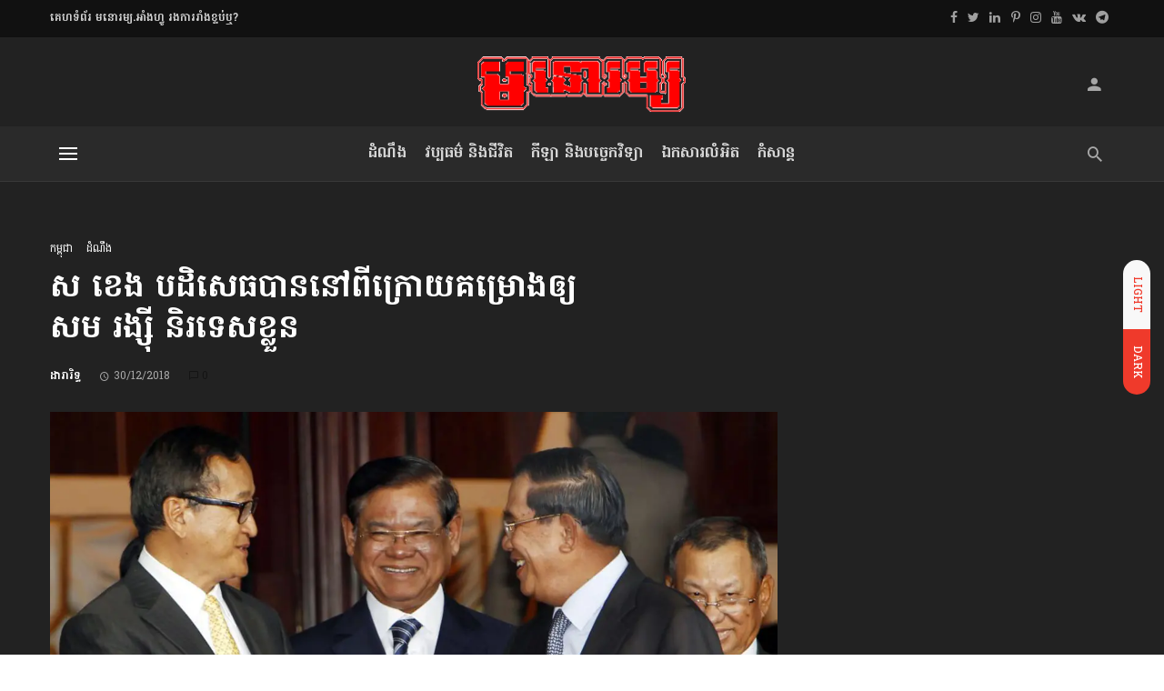

--- FILE ---
content_type: text/html; charset=UTF-8
request_url: https://monoroom.info/news/kh/sar-kheng-denies-being-behind-the-exile-project-of-sam-rainsy/
body_size: 35272
content:
<!DOCTYPE html>
<html lang="en-US">
<head>
	<meta charset="UTF-8" />

    <meta name="viewport" content="width=device-width, initial-scale=1"/>

    <link rel="profile" href="//gmpg.org/xfn/11" />

	<script type="application/javascript">var ajaxurl = "https://monoroom.info/wp-admin/admin-ajax.php"</script><meta name='robots' content='index, follow, max-image-preview:large, max-snippet:-1, max-video-preview:-1' />

	<!-- This site is optimized with the Yoast SEO plugin v25.6 - https://yoast.com/wordpress/plugins/seo/ -->
	<title>ស ខេង បដិសេធ​បាននៅ​ពីក្រោយ​គម្រោង​ឲ្យ សម រង្ស៊ី និរទេស​ខ្លួន - មនោរម្យ.អាំងហ្វូ</title>
	<meta name="description" content="ឧបនាយករដ្ឋមន្ត្រី និងជារដ្ឋមន្ត្រីក្រសួងមហាផ្ទៃ លោក​ ស ខេង បានចេញមុខក្នុងថ្ងៃអាទិត្យនេះ មកបដិសេធ​ការលើកឡើង របស់ប្រធានស្ដីទីគណបក្សសង្គ្រោះជាតិ លោក សម" />
	<link rel="canonical" href="https://monoroom.info/news/kh/sar-kheng-denies-being-behind-the-exile-project-of-sam-rainsy/" />
	<meta property="og:locale" content="en_US" />
	<meta property="og:type" content="article" />
	<meta property="og:title" content="ស ខេង បដិសេធ​បាននៅ​ពីក្រោយ​គម្រោង​ឲ្យ សម រង្ស៊ី និរទេស​ខ្លួន - មនោរម្យ.អាំងហ្វូ" />
	<meta property="og:description" content="ឧបនាយករដ្ឋមន្ត្រី និងជារដ្ឋមន្ត្រីក្រសួងមហាផ្ទៃ លោក​ ស ខេង បានចេញមុខក្នុងថ្ងៃអាទិត្យនេះ មកបដិសេធ​ការលើកឡើង របស់ប្រធានស្ដីទីគណបក្សសង្គ្រោះជាតិ លោក សម" />
	<meta property="og:url" content="https://monoroom.info/news/kh/sar-kheng-denies-being-behind-the-exile-project-of-sam-rainsy/" />
	<meta property="og:site_name" content="មនោរម្យ.អាំងហ្វូ" />
	<meta property="article:publisher" content="https://www.facebook.com/MONOROOM.info" />
	<meta property="article:author" content="https://facebook.com/MONOROOM.info" />
	<meta property="article:published_time" content="2018-12-30T09:11:31+00:00" />
	<meta property="article:modified_time" content="2018-12-30T09:26:39+00:00" />
	<meta property="og:image" content="https://monoroom.info/wp-content/uploads/2018/12/20181228-ap_sam-rainsy_Sar-Kheng_hun-sen.jpg" />
	<meta property="og:image:width" content="1200" />
	<meta property="og:image:height" content="686" />
	<meta property="og:image:type" content="image/jpeg" />
	<meta name="author" content="ដារារិទ្ធ" />
	<meta name="twitter:card" content="summary_large_image" />
	<meta name="twitter:creator" content="@monoroominfo" />
	<meta name="twitter:site" content="@monoroominfo" />
	<meta name="twitter:label1" content="Written by" />
	<meta name="twitter:data1" content="ដារារិទ្ធ" />
	<script type="application/ld+json" class="yoast-schema-graph">{"@context":"https://schema.org","@graph":[{"@type":"NewsArticle","@id":"https://monoroom.info/news/kh/sar-kheng-denies-being-behind-the-exile-project-of-sam-rainsy/#article","isPartOf":{"@id":"https://monoroom.info/news/kh/sar-kheng-denies-being-behind-the-exile-project-of-sam-rainsy/"},"author":{"name":"ដារារិទ្ធ","@id":"https://monoroom.info/#/schema/person/efe8fa2ea2a356e30da8bc149c9dd501"},"headline":"ស ខេង បដិសេធ​បាននៅ​ពីក្រោយ​គម្រោង​ឲ្យ សម រង្ស៊ី និរទេស​ខ្លួន","datePublished":"2018-12-30T09:11:31+00:00","dateModified":"2018-12-30T09:26:39+00:00","mainEntityOfPage":{"@id":"https://monoroom.info/news/kh/sar-kheng-denies-being-behind-the-exile-project-of-sam-rainsy/"},"wordCount":0,"publisher":{"@id":"https://monoroom.info/#organization"},"image":{"@id":"https://monoroom.info/news/kh/sar-kheng-denies-being-behind-the-exile-project-of-sam-rainsy/#primaryimage"},"thumbnailUrl":"https://monoroom.info/wp-content/uploads/2018/12/20181228-ap_sam-rainsy_Sar-Kheng_hun-sen.jpg","keywords":["CPP","Hun Sen","Sam Rainsy","Sar Kheng"],"articleSection":["កម្ពុជា","ដំណឹង"],"inLanguage":"en-US","copyrightYear":"2018","copyrightHolder":{"@id":"https://monoroom.info/#organization"}},{"@type":"WebPage","@id":"https://monoroom.info/news/kh/sar-kheng-denies-being-behind-the-exile-project-of-sam-rainsy/","url":"https://monoroom.info/news/kh/sar-kheng-denies-being-behind-the-exile-project-of-sam-rainsy/","name":"ស ខេង បដិសេធ​បាននៅ​ពីក្រោយ​គម្រោង​ឲ្យ សម រង្ស៊ី និរទេស​ខ្លួន - មនោរម្យ.អាំងហ្វូ","isPartOf":{"@id":"https://monoroom.info/#website"},"primaryImageOfPage":{"@id":"https://monoroom.info/news/kh/sar-kheng-denies-being-behind-the-exile-project-of-sam-rainsy/#primaryimage"},"image":{"@id":"https://monoroom.info/news/kh/sar-kheng-denies-being-behind-the-exile-project-of-sam-rainsy/#primaryimage"},"thumbnailUrl":"https://monoroom.info/wp-content/uploads/2018/12/20181228-ap_sam-rainsy_Sar-Kheng_hun-sen.jpg","datePublished":"2018-12-30T09:11:31+00:00","dateModified":"2018-12-30T09:26:39+00:00","description":"ឧបនាយករដ្ឋមន្ត្រី និងជារដ្ឋមន្ត្រីក្រសួងមហាផ្ទៃ លោក​ ស ខេង បានចេញមុខក្នុងថ្ងៃអាទិត្យនេះ មកបដិសេធ​ការលើកឡើង របស់ប្រធានស្ដីទីគណបក្សសង្គ្រោះជាតិ លោក សម","breadcrumb":{"@id":"https://monoroom.info/news/kh/sar-kheng-denies-being-behind-the-exile-project-of-sam-rainsy/#breadcrumb"},"inLanguage":"en-US","potentialAction":[{"@type":"ReadAction","target":["https://monoroom.info/news/kh/sar-kheng-denies-being-behind-the-exile-project-of-sam-rainsy/"]}]},{"@type":"ImageObject","inLanguage":"en-US","@id":"https://monoroom.info/news/kh/sar-kheng-denies-being-behind-the-exile-project-of-sam-rainsy/#primaryimage","url":"https://monoroom.info/wp-content/uploads/2018/12/20181228-ap_sam-rainsy_Sar-Kheng_hun-sen.jpg","contentUrl":"https://monoroom.info/wp-content/uploads/2018/12/20181228-ap_sam-rainsy_Sar-Kheng_hun-sen.jpg","width":1200,"height":686},{"@type":"BreadcrumbList","@id":"https://monoroom.info/news/kh/sar-kheng-denies-being-behind-the-exile-project-of-sam-rainsy/#breadcrumb","itemListElement":[{"@type":"ListItem","position":1,"name":"Home","item":"https://monoroom.info/"},{"@type":"ListItem","position":2,"name":"ដំណឹង","item":"https://monoroom.info/news/"},{"@type":"ListItem","position":3,"name":"កម្ពុជា","item":"https://monoroom.info/news/kh/"},{"@type":"ListItem","position":4,"name":"ស ខេង បដិសេធ​បាននៅ​ពីក្រោយ​គម្រោង​ឲ្យ សម រង្ស៊ី និរទេស​ខ្លួន"}]},{"@type":"WebSite","@id":"https://monoroom.info/#website","url":"https://monoroom.info/","name":"មនោរម្យ.អាំងហ្វូ","description":"ទស្សនាវដ្ដី /Magazine","publisher":{"@id":"https://monoroom.info/#organization"},"alternateName":"MONOROOM.info","potentialAction":[{"@type":"SearchAction","target":{"@type":"EntryPoint","urlTemplate":"https://monoroom.info/?s={search_term_string}"},"query-input":{"@type":"PropertyValueSpecification","valueRequired":true,"valueName":"search_term_string"}}],"inLanguage":"en-US"},{"@type":"Organization","@id":"https://monoroom.info/#organization","name":"MONOROOM.info Mag","alternateName":"ទស្សនាវដ្ដីមនោរម្យ.អាំងហ្វូ","url":"https://monoroom.info/","logo":{"@type":"ImageObject","inLanguage":"en-US","@id":"https://monoroom.info/#/schema/logo/image/","url":"https://monoroom.info/wp-content/uploads/2018/12/2019-logo-kh-65.png","contentUrl":"https://monoroom.info/wp-content/uploads/2018/12/2019-logo-kh-65.png","width":239,"height":65,"caption":"MONOROOM.info Mag"},"image":{"@id":"https://monoroom.info/#/schema/logo/image/"},"sameAs":["https://www.facebook.com/MONOROOM.info","https://x.com/monoroominfo","https://www.instagram.com/monoroom.info","https://www.linkedin.com/company/monoroominfo","https://www.pinterest.com/monoroominfo","https://www.youtube.com/MonoroomInfoMag","https://km.wikipedia.org/wiki/ទស្សនាវដ្ដីមនោរម្យ","https://vk.com/monoroominfo","https://t.me/MONOROOMinfoMag"]},{"@type":"Person","@id":"https://monoroom.info/#/schema/person/efe8fa2ea2a356e30da8bc149c9dd501","name":"ដារារិទ្ធ","description":"អ្នកសារព័ត៌មាន និងជាអ្នកស្រាវជ្រាវ នៃទស្សនាវដ្ដីមនោរម្យ.អាំងហ្វូ។ លោក ដារារិទ្ធិ មានជំនាញខាងព័ត៌មានក្នុងស្រុក អង្កេត និងធ្វើបទយកការណ៍។","sameAs":["https://monoroom.info","https://facebook.com/MONOROOM.info","https://www.instagram.com/monoroom.info","https://www.linkedin.com/company/monoroominfo","https://www.pinterest.com/monoroominfo","https://x.com/monoroominfo","https://www.youtube.com/MonoroomInfoMag?sub_confirmation=1"],"url":"https://monoroom.info/author/dararith/"}]}</script>
	<!-- / Yoast SEO plugin. -->


<link rel="amphtml" href="https://monoroom.info/news/kh/sar-kheng-denies-being-behind-the-exile-project-of-sam-rainsy/amp/" /><meta name="generator" content="AMP for WP 1.1.11"/><link rel='dns-prefetch' href='//fonts.googleapis.com' />

<link rel="alternate" type="application/rss+xml" title="មនោរម្យ.អាំងហ្វូ &raquo; Feed" href="https://monoroom.info/feed/" />
<link rel="alternate" type="application/rss+xml" title="មនោរម្យ.អាំងហ្វូ &raquo; Comments Feed" href="https://monoroom.info/comments/feed/" />
<link rel='stylesheet' id='wp-block-library-css' href='https://monoroom.info/wp-includes/css/dist/block-library/style.min.css?x56343&amp;ver=6.6.4' type='text/css' media='all' />
<style id='classic-theme-styles-inline-css' type='text/css'>
/*! This file is auto-generated */
.wp-block-button__link{color:#fff;background-color:#32373c;border-radius:9999px;box-shadow:none;text-decoration:none;padding:calc(.667em + 2px) calc(1.333em + 2px);font-size:1.125em}.wp-block-file__button{background:#32373c;color:#fff;text-decoration:none}
</style>
<style id='global-styles-inline-css' type='text/css'>
:root{--wp--preset--aspect-ratio--square: 1;--wp--preset--aspect-ratio--4-3: 4/3;--wp--preset--aspect-ratio--3-4: 3/4;--wp--preset--aspect-ratio--3-2: 3/2;--wp--preset--aspect-ratio--2-3: 2/3;--wp--preset--aspect-ratio--16-9: 16/9;--wp--preset--aspect-ratio--9-16: 9/16;--wp--preset--color--black: #000000;--wp--preset--color--cyan-bluish-gray: #abb8c3;--wp--preset--color--white: #ffffff;--wp--preset--color--pale-pink: #f78da7;--wp--preset--color--vivid-red: #cf2e2e;--wp--preset--color--luminous-vivid-orange: #ff6900;--wp--preset--color--luminous-vivid-amber: #fcb900;--wp--preset--color--light-green-cyan: #7bdcb5;--wp--preset--color--vivid-green-cyan: #00d084;--wp--preset--color--pale-cyan-blue: #8ed1fc;--wp--preset--color--vivid-cyan-blue: #0693e3;--wp--preset--color--vivid-purple: #9b51e0;--wp--preset--gradient--vivid-cyan-blue-to-vivid-purple: linear-gradient(135deg,rgba(6,147,227,1) 0%,rgb(155,81,224) 100%);--wp--preset--gradient--light-green-cyan-to-vivid-green-cyan: linear-gradient(135deg,rgb(122,220,180) 0%,rgb(0,208,130) 100%);--wp--preset--gradient--luminous-vivid-amber-to-luminous-vivid-orange: linear-gradient(135deg,rgba(252,185,0,1) 0%,rgba(255,105,0,1) 100%);--wp--preset--gradient--luminous-vivid-orange-to-vivid-red: linear-gradient(135deg,rgba(255,105,0,1) 0%,rgb(207,46,46) 100%);--wp--preset--gradient--very-light-gray-to-cyan-bluish-gray: linear-gradient(135deg,rgb(238,238,238) 0%,rgb(169,184,195) 100%);--wp--preset--gradient--cool-to-warm-spectrum: linear-gradient(135deg,rgb(74,234,220) 0%,rgb(151,120,209) 20%,rgb(207,42,186) 40%,rgb(238,44,130) 60%,rgb(251,105,98) 80%,rgb(254,248,76) 100%);--wp--preset--gradient--blush-light-purple: linear-gradient(135deg,rgb(255,206,236) 0%,rgb(152,150,240) 100%);--wp--preset--gradient--blush-bordeaux: linear-gradient(135deg,rgb(254,205,165) 0%,rgb(254,45,45) 50%,rgb(107,0,62) 100%);--wp--preset--gradient--luminous-dusk: linear-gradient(135deg,rgb(255,203,112) 0%,rgb(199,81,192) 50%,rgb(65,88,208) 100%);--wp--preset--gradient--pale-ocean: linear-gradient(135deg,rgb(255,245,203) 0%,rgb(182,227,212) 50%,rgb(51,167,181) 100%);--wp--preset--gradient--electric-grass: linear-gradient(135deg,rgb(202,248,128) 0%,rgb(113,206,126) 100%);--wp--preset--gradient--midnight: linear-gradient(135deg,rgb(2,3,129) 0%,rgb(40,116,252) 100%);--wp--preset--font-size--small: 13px;--wp--preset--font-size--medium: 20px;--wp--preset--font-size--large: 36px;--wp--preset--font-size--x-large: 42px;--wp--preset--spacing--20: 0.44rem;--wp--preset--spacing--30: 0.67rem;--wp--preset--spacing--40: 1rem;--wp--preset--spacing--50: 1.5rem;--wp--preset--spacing--60: 2.25rem;--wp--preset--spacing--70: 3.38rem;--wp--preset--spacing--80: 5.06rem;--wp--preset--shadow--natural: 6px 6px 9px rgba(0, 0, 0, 0.2);--wp--preset--shadow--deep: 12px 12px 50px rgba(0, 0, 0, 0.4);--wp--preset--shadow--sharp: 6px 6px 0px rgba(0, 0, 0, 0.2);--wp--preset--shadow--outlined: 6px 6px 0px -3px rgba(255, 255, 255, 1), 6px 6px rgba(0, 0, 0, 1);--wp--preset--shadow--crisp: 6px 6px 0px rgba(0, 0, 0, 1);}:where(.is-layout-flex){gap: 0.5em;}:where(.is-layout-grid){gap: 0.5em;}body .is-layout-flex{display: flex;}.is-layout-flex{flex-wrap: wrap;align-items: center;}.is-layout-flex > :is(*, div){margin: 0;}body .is-layout-grid{display: grid;}.is-layout-grid > :is(*, div){margin: 0;}:where(.wp-block-columns.is-layout-flex){gap: 2em;}:where(.wp-block-columns.is-layout-grid){gap: 2em;}:where(.wp-block-post-template.is-layout-flex){gap: 1.25em;}:where(.wp-block-post-template.is-layout-grid){gap: 1.25em;}.has-black-color{color: var(--wp--preset--color--black) !important;}.has-cyan-bluish-gray-color{color: var(--wp--preset--color--cyan-bluish-gray) !important;}.has-white-color{color: var(--wp--preset--color--white) !important;}.has-pale-pink-color{color: var(--wp--preset--color--pale-pink) !important;}.has-vivid-red-color{color: var(--wp--preset--color--vivid-red) !important;}.has-luminous-vivid-orange-color{color: var(--wp--preset--color--luminous-vivid-orange) !important;}.has-luminous-vivid-amber-color{color: var(--wp--preset--color--luminous-vivid-amber) !important;}.has-light-green-cyan-color{color: var(--wp--preset--color--light-green-cyan) !important;}.has-vivid-green-cyan-color{color: var(--wp--preset--color--vivid-green-cyan) !important;}.has-pale-cyan-blue-color{color: var(--wp--preset--color--pale-cyan-blue) !important;}.has-vivid-cyan-blue-color{color: var(--wp--preset--color--vivid-cyan-blue) !important;}.has-vivid-purple-color{color: var(--wp--preset--color--vivid-purple) !important;}.has-black-background-color{background-color: var(--wp--preset--color--black) !important;}.has-cyan-bluish-gray-background-color{background-color: var(--wp--preset--color--cyan-bluish-gray) !important;}.has-white-background-color{background-color: var(--wp--preset--color--white) !important;}.has-pale-pink-background-color{background-color: var(--wp--preset--color--pale-pink) !important;}.has-vivid-red-background-color{background-color: var(--wp--preset--color--vivid-red) !important;}.has-luminous-vivid-orange-background-color{background-color: var(--wp--preset--color--luminous-vivid-orange) !important;}.has-luminous-vivid-amber-background-color{background-color: var(--wp--preset--color--luminous-vivid-amber) !important;}.has-light-green-cyan-background-color{background-color: var(--wp--preset--color--light-green-cyan) !important;}.has-vivid-green-cyan-background-color{background-color: var(--wp--preset--color--vivid-green-cyan) !important;}.has-pale-cyan-blue-background-color{background-color: var(--wp--preset--color--pale-cyan-blue) !important;}.has-vivid-cyan-blue-background-color{background-color: var(--wp--preset--color--vivid-cyan-blue) !important;}.has-vivid-purple-background-color{background-color: var(--wp--preset--color--vivid-purple) !important;}.has-black-border-color{border-color: var(--wp--preset--color--black) !important;}.has-cyan-bluish-gray-border-color{border-color: var(--wp--preset--color--cyan-bluish-gray) !important;}.has-white-border-color{border-color: var(--wp--preset--color--white) !important;}.has-pale-pink-border-color{border-color: var(--wp--preset--color--pale-pink) !important;}.has-vivid-red-border-color{border-color: var(--wp--preset--color--vivid-red) !important;}.has-luminous-vivid-orange-border-color{border-color: var(--wp--preset--color--luminous-vivid-orange) !important;}.has-luminous-vivid-amber-border-color{border-color: var(--wp--preset--color--luminous-vivid-amber) !important;}.has-light-green-cyan-border-color{border-color: var(--wp--preset--color--light-green-cyan) !important;}.has-vivid-green-cyan-border-color{border-color: var(--wp--preset--color--vivid-green-cyan) !important;}.has-pale-cyan-blue-border-color{border-color: var(--wp--preset--color--pale-cyan-blue) !important;}.has-vivid-cyan-blue-border-color{border-color: var(--wp--preset--color--vivid-cyan-blue) !important;}.has-vivid-purple-border-color{border-color: var(--wp--preset--color--vivid-purple) !important;}.has-vivid-cyan-blue-to-vivid-purple-gradient-background{background: var(--wp--preset--gradient--vivid-cyan-blue-to-vivid-purple) !important;}.has-light-green-cyan-to-vivid-green-cyan-gradient-background{background: var(--wp--preset--gradient--light-green-cyan-to-vivid-green-cyan) !important;}.has-luminous-vivid-amber-to-luminous-vivid-orange-gradient-background{background: var(--wp--preset--gradient--luminous-vivid-amber-to-luminous-vivid-orange) !important;}.has-luminous-vivid-orange-to-vivid-red-gradient-background{background: var(--wp--preset--gradient--luminous-vivid-orange-to-vivid-red) !important;}.has-very-light-gray-to-cyan-bluish-gray-gradient-background{background: var(--wp--preset--gradient--very-light-gray-to-cyan-bluish-gray) !important;}.has-cool-to-warm-spectrum-gradient-background{background: var(--wp--preset--gradient--cool-to-warm-spectrum) !important;}.has-blush-light-purple-gradient-background{background: var(--wp--preset--gradient--blush-light-purple) !important;}.has-blush-bordeaux-gradient-background{background: var(--wp--preset--gradient--blush-bordeaux) !important;}.has-luminous-dusk-gradient-background{background: var(--wp--preset--gradient--luminous-dusk) !important;}.has-pale-ocean-gradient-background{background: var(--wp--preset--gradient--pale-ocean) !important;}.has-electric-grass-gradient-background{background: var(--wp--preset--gradient--electric-grass) !important;}.has-midnight-gradient-background{background: var(--wp--preset--gradient--midnight) !important;}.has-small-font-size{font-size: var(--wp--preset--font-size--small) !important;}.has-medium-font-size{font-size: var(--wp--preset--font-size--medium) !important;}.has-large-font-size{font-size: var(--wp--preset--font-size--large) !important;}.has-x-large-font-size{font-size: var(--wp--preset--font-size--x-large) !important;}
:where(.wp-block-post-template.is-layout-flex){gap: 1.25em;}:where(.wp-block-post-template.is-layout-grid){gap: 1.25em;}
:where(.wp-block-columns.is-layout-flex){gap: 2em;}:where(.wp-block-columns.is-layout-grid){gap: 2em;}
:root :where(.wp-block-pullquote){font-size: 1.5em;line-height: 1.6;}
</style>
<link rel='stylesheet' id='bootstrap-css' href='https://monoroom.info/wp-content/themes/suga/css/vendors/bootstrap.css?x56343&amp;ver=6.6.4' type='text/css' media='all' />
<link rel='stylesheet' id='owl-carousel-css' href='https://monoroom.info/wp-content/themes/suga/css/vendors/owl-carousel.css?x56343&amp;ver=6.6.4' type='text/css' media='all' />
<link rel='stylesheet' id='flickity-css' href='https://monoroom.info/wp-content/themes/suga/css/vendors/flickity.css?x56343&amp;ver=6.6.4' type='text/css' media='all' />
<link rel='stylesheet' id='fotorama-css' href='https://monoroom.info/wp-content/themes/suga/css/vendors/fotorama.css?x56343&amp;ver=6.6.4' type='text/css' media='all' />
<link rel='stylesheet' id='magnific-popup-css' href='https://monoroom.info/wp-content/themes/suga/css/vendors/magnific-popup.css?x56343&amp;ver=6.6.4' type='text/css' media='all' />
<link rel='stylesheet' id='perfect-scrollbar-css' href='https://monoroom.info/wp-content/themes/suga/css/vendors/perfect-scrollbar.css?x56343&amp;ver=6.6.4' type='text/css' media='all' />
<link rel='stylesheet' id='suga-style-css' href='https://monoroom.info/wp-content/themes/suga/css/style.css?x56343&amp;ver=6.6.4' type='text/css' media='all' />
<style id='suga-style-inline-css' type='text/css'>
.site-footer, .footer-7.site-footer, .footer-8.site-footer, .footer-6.site-footer
                                        {background: #000000;
                                        background: -webkit-linear-gradient(60deg, #000000 0, #666666 100%);
                                        background: linear-gradient(60deg, #000000 0, #666666 100%);}::selection {color: #FFF; background: #EF3A2B;}::-webkit-selection {color: #FFF; background: #EF3A2B;}:root {
            --color-logo: #EF3A2B;
            --color-links-hover: #EF3A2B;
        }@media(min-width: 1200px) {.suga-dark-mode .post--nothumb-large-has-background[data-dark-mode=true]:hover {background-color: #EF3A2B;}}.related-posts .atbssuga-pagination .btn-default:hover, .related-posts .atbssuga-pagination .btn-default:active,.single .posts-navigation__prev .posts-navigation__label:hover, .single .posts-navigation__next .posts-navigation__label:hover, .atbssuga-grid-carousel-a .owl-carousel .owl-prev, .atbssuga-grid-carousel-a .owl-carousel .owl-next, a, a:hover, a:focus, a:active, .color-primary, .site-title, .atbssuga-widget-indexed-posts-b .posts-list > li .post__title:after,
            .post-slider-text-align-center .owl-carousel .owl-prev, .post-slider-text-align-center .owl-carousel .owl-next,
            .author-box .author-name a, .atbssuga-pagination__item-current,
            .atbssuga-post-latest-d--post-slide .atbssuga-carousel .owl-prev,
            .atbssuga-post-latest-d--post-slide .atbssuga-carousel .owl-next,
            .atbssuga-post-latest-c--post-grid .atbssuga-carousel .owl-prev:hover,
            .atbssuga-post-latest-c--post-grid .atbssuga-carousel .owl-next:hover,
            .atbssuga-post-latest-b--post-slide .atbssuga-carousel .owl-prev,
            .atbssuga-post-latest-b--post-slide .atbssuga-carousel .owl-next,
            .post-grid-3i-has-slider-fullwidth-a .atbssuga-carousel-nav-custom-holder .owl-prev,
            .post-grid-3i-has-slider-fullwidth-a .atbssuga-carousel-nav-custom-holder .owl-next,
            .post-feature-slide-small .atbssuga-carousel-nav-custom-holder .owl-prev:hover,
            .post-feature-slide-small .atbssuga-carousel-nav-custom-holder .owl-next:hover,
            .post--horizontal-text-background .post__readmore .readmore__text,
            .single .posts-navigation__next .posts-navigation__label:hover, .single .social-share-label, .single .single-header .entry-cat, .post--vertical-readmore-small .post__text .post__cat,
            .post--vertical-readmore-big .post__text .post__cat, .post--horizontal-reverse-big .post__cat, .atbssuga-post--grid-has-postlist .atbssuga-post-list--vertical .block-title-small .block-heading__title,
            .atbssuga-post--grid-multiple-style__fullwidth-a .post-not-fullwidth .atbssuga-pagination .read-more-link,
            .atbssuga-post--grid-multiple-style__fullwidth-a .post-not-fullwidth .atbssuga-pagination .read-more-link i,
            .carousel-heading .block-heading.block-heading--vertical .block-heading__title, .atbssuga-pagination__item:not(.atbssuga-pagination__item-current):hover,
            .atbssuga-pagination__item-current:hover, .atbssuga-pagination__item-current, .post__readmore a.button__readmore:hover, .post__cat.cat-color-logo,
            .post-score-star, .atbssuga-pagination .btn, .form-submit .submit, .atbssuga-search-full .result-default .popular-title span, .atbssuga-search-full--result .atbssuga-pagination .btn,
            .atbssuga-search-full .result-default .search-terms-list a:hover, .atbssuga-pagination.atbssuga-pagination-view-all-post .btn:hover i, .atbssuga-pagination.atbssuga-pagination-view-all-post .btn:hover,
            .sticky-suga-post .sugaStickyMark i, .atbs-theme-switch--style-2, .atbs-theme-switch--style-2.active .atbs-theme-switch__light, .post__readmore a.button__readmore,
            #atbssuga-offcanvas-mobile.atbssuga-offcanvas .search-form__submit
            {color: #EF3A2B;}.suga-dark-mode .post--horizontal-hasbackground[data-dark-mode='true'].post:hover,.post__readmore.post__readmore-btn a, .suga-feature-r .section-sub .section-sub-right .list-item:hover, .suga-feature-t .section-main-left .post-sub:hover, .suga-feature-t .section-main-right .post-sub:hover, .suga-feature-t .section-main-center .list-item:hover,.post__readmore.post__readmore-btn a,.post-no-thumb-has-background.background-color-primary, .suga-feature-r .section-sub .section-sub-right .list-item:hover, .post__readmore.post__readmore-btn a, .background-hover-fixed:before, .suga-feature-i .background-color-primary .section-sub, .suga-feature-e .background-color-primary .section-sub .post-main .posts-list:hover > .list-item:nth-child(1):hover, .suga-feature-e .background-color-primary .section-main .post-main:before, .owl-carousel.button--dots-center-nav .owl-dot.active span, .suga-feature-c .owl-carousel .owl-dot.active span, .dots-circle .owl-dot.active span, .suga-feature-slider-f .owl-carousel .owl-prev:hover, .suga-feature-slider-f .owl-carousel .owl-next:hover, .suga-grid-m .post-slide .owl-carousel, .suga-grid-m .atbssuga-pagination.atbssuga-pagination-view-all-post a, .post-slider-text-align-center .owl-carousel .owl-prev:hover, .post-slider-text-align-center .owl-carousel .owl-next:hover, .category-tile__name, .cat-theme-bg.cat-theme-bg, .primary-bg-color, .navigation--main > li > a:before, .atbssuga-pagination--next-n-prev .atbssuga-pagination__links a:last-child .atbssuga-pagination__item,
            .subscribe-form__fields input[type='submit'], .has-overlap-bg:before, .post__cat--bg, a.post__cat--bg, .entry-cat--bg, a.entry-cat--bg,
            .comments-count-box, .atbssuga-widget--box .widget__title,  /*.posts-list > li .post__thumb:after,*/
            .widget_calendar td a:before, .widget_calendar #today, .widget_calendar #today a, .entry-action-btn, .posts-navigation__label:before,
            .atbssuga-carousel-dots-b .swiper-pagination-bullet-active,
             .site-header--side-logo .header-logo:not(.header-logo--mobile), .list-square-bullet > li > *:before, .list-square-bullet-exclude-first > li:not(:first-child) > *:before,
             .btn-primary, .btn-primary:active, .btn-primary:focus, .btn-primary:hover,
             .btn-primary.active.focus, .btn-primary.active:focus, .btn-primary.active:hover, .btn-primary:active.focus, .btn-primary:active:focus, .btn-primary:active:hover,
             .atbssuga-post-latest-d--post-grid .list-item:first-child .post--nothumb-large-has-background,
            .atbssuga-post-latest-d--post-slide .atbssuga-carousel .owl-prev:hover,
            .atbssuga-post-latest-d--post-slide .atbssuga-carousel .owl-next:hover,
            .atbssuga-post-latest-b--post-slide .atbssuga-carousel .owl-prev:hover,
            .atbssuga-post-latest-b--post-slide .atbssuga-carousel .owl-next:hover,
            .post--nothumb-has-line-readmore, .post--nothumb-has-line-readmore, .suga-owl-background, .post-slide--nothumb,
            .single .single-footer .entry-tags ul > li > a:hover,
            .social-share ul li a svg:hover, .social-share-label-wrap:before, .post--vertical-readmore-small .post__text-wrap .post__readmore:hover,
            .post--vertical-readmore-big .post__text-wrap .post__readmore:hover, .post--horizontal-hasbackground.post:hover,
            .post--horizontal__title-line .post__title:before, .widget-subscribe .subscribe-form__fields button, .atbssuga-pagination__item-current:before,
            .atbssuga-post-latest-d--post-grid .post-list:hover .list-item:first-child:hover .post--nothumb-large-has-background, .atbssuga-widget-indexed-posts-a .posts-list>li .post__thumb:after, .atbssuga-search-full .form-control,
            .atbssuga-search-full .popular-tags .entry-tags ul > li > a, .atbssuga-pagination [class*='js-ajax-load-'] , .atbssuga-pagination [class*='js-ajax-load-']:hover , .atbssuga-pagination [class*='js-ajax-load-']:active,
            .widget-slide .atbssuga-carousel .owl-dot.active span, .single .comment-form .form-submit input[type='submit'] , .social-tile, .widget-subscribe__inner,
            .suga-subscribe-button, .suga-subscribe-button:hover, .suga-subscribe-button:focus, .suga-subscribe-button:active, .suga-subscribe-button:visited,
            div.wpforms-container-full .wpforms-form button[type=submit], div.wpforms-container-full .wpforms-form button[type=submit]:hover, .atbs-theme-switch--style-2 .atbs-theme-switch__light, .atbs-theme-switch--style-2.active .atbs-theme-switch__dark,
            #atbssuga-offcanvas-mobile .atbssuga-offcanvas__title
            {background-color: #EF3A2B;}@media (min-width: 577px){.suga-feature-e .background-color-primary .section-sub .post-main .posts-list:hover > .list-item:hover, .suga-feature-e .background-color-primary .section-sub .post-main .posts-list .list-item:first-child {background-color: #EF3A2B;} }@media (max-width: 576px){.suga-feature-e .background-color-primary .section-sub .post-sub {background-color: #EF3A2B;} }@media (min-width: 1200px){.post--nothumb-large-has-background:hover {background-color: #EF3A2B;} }.site-header--skin-4 .navigation--main > li > a:before
            {background-color: #EF3A2B !important;}.atbssuga-post-latest-d--post-grid:hover .list-item.active .post--nothumb-large-has-background a.post__cat
            {color: #EF3A2B !important;}@media (max-width: 991px) { .suga-feature-f .post--horizontal-xs .post__cat.cat-theme { color: #EF3A2B !important; }}.post-score-hexagon .hexagon-svg g path
            {fill: #EF3A2B;}.atbs-theme-switch--style-2:focus-visible {
                outline: 2px dotted #EF3A2B;
            }
            .atbs-theme-switch--style-2:-moz-focusring {
                outline: 2px dotted #EF3A2B;
            }.related-posts .atbssuga-pagination .btn-default:hover, .related-posts .atbssuga-pagination .btn-default:active,.post-no-thumb-border-circle .post__title:before, .has-overlap-frame:before, .atbssuga-gallery-slider .fotorama__thumb-border, .bypostauthor > .comment-body .comment-author > img,
            .atbssuga-post-latest-b--post-slide .atbssuga-carousel .owl-next,
            .atbssuga-post--grid-has-postlist .atbssuga-post-list--vertical .block-title-small .block-heading__title,
            .atbssuga-post-latest-b--post-slide .atbssuga-carousel .owl-prev, .atbssuga-post-latest-b--post-slide .atbssuga-carousel .owl-next,
            .single .comment-form .form-submit input[type='submit'], .atbssuga-pagination .btn, .form-submit .submit, .atbssuga-search-full--result .atbssuga-pagination .btn, .atbssuga-pagination [class*='js-ajax-load-']:active,
            .suga-grid-m .atbssuga-pagination.atbssuga-pagination-view-all-post a, .suga-dark-mode .atbssuga-post-latest-b--post-slide .atbssuga-carousel .owl-prev:hover, .suga-dark-mode .atbssuga-post-latest-b--post-slide .atbssuga-carousel .owl-next:hover, .suga-dark-mode .atbssuga-post-latest-b--post-slide .atbssuga-carousel .owl-prev:focus, .suga-dark-mode .atbssuga-post-latest-b--post-slide .atbssuga-carousel .owl-next:focus, input[type=text]:focus, input[type=email]:focus, input[type=url]:focus, input[type=password]:focus, input[type=search]:focus, input[type=tel]:focus, input[type=number]:focus, textarea:focus, textarea.form-control:focus, select:focus, select.form-control:focus
            {border-color: #EF3A2B;}.atbssuga-pagination--next-n-prev .atbssuga-pagination__links a:last-child .atbssuga-pagination__item:after
            {border-left-color: #EF3A2B;}.comments-count-box:before, .bk-preload-wrapper:after
            {border-top-color: #EF3A2B;}.bk-preload-wrapper:after
            {border-bottom-color: #EF3A2B;}.navigation--offcanvas li > a:after
            {border-right-color: #EF3A2B;}.post--single-cover-gradient .single-header
            {
                background-image: -webkit-linear-gradient( bottom , #EF3A2B 0%, rgba(252, 60, 45, 0.7) 50%, rgba(252, 60, 45, 0) 100%);
                background-image: linear-gradient(to top, #EF3A2B 0%, rgba(252, 60, 45, 0.7) 50%, rgba(252, 60, 45, 0) 100%);
            }.site-wrapper 
            {--color-primary: #EF3A2B;}.atbssuga-video-box__playlist .is-playing .post__thumb:after { content: 'Now playing'; }.block-heading .block-heading__title { color: #333333; }.has-block-heading-line-around.block-heading::before, .has-block-heading-line-around.block-heading::after,.block-heading--line-under.block-heading,.block-heading--line.block-heading::after {
                border-color: rgba(51, 51, 51,0.1); }.widget__title .widget__title-text { color: #333333; }.widget__title.has-block-heading-line-around.block-heading::before, .widget__title.has-block-heading-line-around.block-heading::after,.widget__title.block-heading--line-under.block-heading, .widget__title.block-heading--line.block-heading::after {
                border-color: rgba(51, 51, 51,0.1); }.site-footer .widget__title .widget__title-text { color: #FFFFFF; }.site-footer .widget__title.has-block-heading-line-around.block-heading::before, .site-footer .widget__title.has-block-heading-line-around.block-heading::after,.site-footer .widget__title.block-heading--line-under.block-heading, .site-footer .widget__title.block-heading--line.block-heading::after {
                border-color: rgba(255, 255, 255,0.1); }
</style>
<link rel="preload" as="style" href="https://fonts.googleapis.com/css?family=Hanuman:100,200,300,400,500,600,700,800,900&#038;subset=khmer&#038;display=swap&#038;ver=1743367445" /><link rel="stylesheet" href="https://fonts.googleapis.com/css?family=Hanuman:100,200,300,400,500,600,700,800,900&#038;subset=khmer&#038;display=swap&#038;ver=1743367445" media="print" onload="this.media='all'"><noscript><link rel="stylesheet" href="https://fonts.googleapis.com/css?family=Hanuman:100,200,300,400,500,600,700,800,900&#038;subset=khmer&#038;display=swap&#038;ver=1743367445" /></noscript><script type="text/javascript" src="https://monoroom.info/wp-includes/js/jquery/jquery.min.js?x56343&amp;ver=3.7.1" id="jquery-core-js"></script>
<link rel="EditURI" type="application/rsd+xml" title="RSD" href="https://monoroom.info/xmlrpc.php?rsd" />
<meta name="onesignal-plugin" content="wordpress-3.8.0">
  <script src="https://cdn.onesignal.com/sdks/web/v16/OneSignalSDK.page.js" defer></script>
  <script>
          window.OneSignalDeferred = window.OneSignalDeferred || [];
          OneSignalDeferred.push(async function(OneSignal) {
            await OneSignal.init({
              appId: "d0daf177-ffb4-460e-b486-08f20f6ed66e",
              serviceWorkerOverrideForTypical: true,
              path: "https://monoroom.info/wp-content/plugins/onesignal-free-web-push-notifications/sdk_files/",
              serviceWorkerParam: { scope: "/wp-content/plugins/onesignal-free-web-push-notifications/sdk_files/push/onesignal/" },
              serviceWorkerPath: "OneSignalSDKWorker.js",
            });
          });

          // Unregister the legacy OneSignal service worker to prevent scope conflicts
          if (navigator.serviceWorker) {
            navigator.serviceWorker.getRegistrations().then((registrations) => {
              // Iterate through all registered service workers
              registrations.forEach((registration) => {
                // Check the script URL to identify the specific service worker
                if (registration.active && registration.active.scriptURL.includes('OneSignalSDKWorker.js.php')) {
                  // Unregister the service worker
                  registration.unregister().then((success) => {
                    if (success) {
                      console.log('OneSignalSW: Successfully unregistered:', registration.active.scriptURL);
                    } else {
                      console.log('OneSignalSW: Failed to unregister:', registration.active.scriptURL);
                    }
                  });
                }
              });
            }).catch((error) => {
              console.error('Error fetching service worker registrations:', error);
            });
        }
        </script>
<meta name="generator" content="Redux 4.5.7" /><link rel="icon" href="https://monoroom.info/wp-content/uploads/2018/11/cropped-2019-Site-icon-130x130.png?x56343" sizes="32x32" />
<link rel="icon" href="https://monoroom.info/wp-content/uploads/2018/11/cropped-2019-Site-icon-300x300.png?x56343" sizes="192x192" />
<link rel="apple-touch-icon" href="https://monoroom.info/wp-content/uploads/2018/11/cropped-2019-Site-icon-300x300.png?x56343" />
<meta name="msapplication-TileImage" content="https://monoroom.info/wp-content/uploads/2018/11/cropped-2019-Site-icon-300x300.png" />
		<style type="text/css" id="wp-custom-css">
			.single-body p{line-height:170%!important;font-size:109%!important}
.navigation--main>li>a {font-size:17px!important}
.sticky-header .site-logo img{max-height: 40px!important}
.header-logo--mobile img {max-height: 53px!important; padding: 9px 0 !important}
.mobile-header{position: fixed !important; width: 100% !important}
@media (max-width: 991px){
	.site-header{height:45px}
}
.atbssuga-custom-html{margin-top: -35px !important; margin-bottom: 30px!important}
.block-heading {margin-bottom: 1.5rem !important}
.single .single-footer .entry-tags ul > li > a {padding: 8px 10px 7px 10px !important}

@media (max-width:576px){
	.fb-video,.fb-video iframe[style]{top:0;bottom:0;right:0;left:0;position:absolute}
	.is-type-video .wp-block-embed__wrapper{position:relative;overflow:hidden;padding-bottom:66.66%;height:0}
}

.wp-embed-responsive .wp-block-embed.wp-embed-aspect-4-3 .wp-block-embed__wrapper:before {display: none;}
.wp-embed-responsive .wp-block-embed.wp-embed-aspect-16-9 .wp-block-embed__wrapper:before {display: none;}
	
/*.fb-comments iframe{width:100%!important}*/		</style>
		<style id="suga_option-dynamic-css" title="dynamic-css" class="redux-options-output">body{font-family:Hanuman,Arial, Helvetica, sans-serif;}.block-heading, .post-nothumb-media .list-index, .post__title, .entry-title, h1, h2, h3, h4, h5, h6, .h1, .h2, .h3, .h4, .h5, .h6, .text-font-primary, .social-tile__title, .widget_recent_comments .recentcomments > a, .widget_recent_entries li > a, .modal-title.modal-title, .author-box .author-name a, .comment-author, .widget_calendar caption, .widget_categories li>a, .widget_meta ul, .widget_recent_comments .recentcomments>a, .widget_recent_entries li>a, .widget_pages li>a, .widget__title-text, .atbs-style-page-content-store .wc-block-grid__product .wc-block-grid__product-title,
            .widget.widget_product_categories ul li a, .atbs-style-page-content-store .wp-block-cover p.has-large-font-size{font-family:Hanuman,Arial, Helvetica, sans-serif;}.block-heading .block-heading__title, .block-heading .page-heading__title,.block-heading__title, .page-heading__title{font-family:Hanuman,Arial, Helvetica, sans-serif;text-transform:capitalize;font-weight:700;font-style:normal;}.text-font-secondary, .block-heading__subtitle, .widget_nav_menu ul, .typography-copy blockquote, .comment-content blockquote{font-family:Hanuman,Arial, Helvetica, sans-serif;}.wp-block-image figcaption, .mobile-header-btn, .meta-text, a.meta-text, .meta-font, a.meta-font, .text-font-tertiary, .block-heading-tabs, .block-heading-tabs > li > a, input[type="button"]:not(.btn), input[type="reset"]:not(.btn), input[type="submit"]:not(.btn), .btn, label, .category-tile__name, .page-nav, .post-score, .post-score-hexagon .post-score-value, .post__cat, a.post__cat, .entry-cat, a.entry-cat, .read-more-link, .post__meta, .entry-meta, .entry-author__name, a.entry-author__name, .comments-count-box, .atbssuga-widget-indexed-posts-a .posts-list > li .post__thumb:after, .atbssuga-widget-indexed-posts-b .posts-list > li .post__title:after, .atbssuga-widget-indexed-posts-c .list-index, .social-tile__count, .widget_recent_comments .comment-author-link, .atbssuga-video-box__playlist .is-playing .post__thumb:after, .atbssuga-posts-listing-a .cat-title, .atbssuga-news-ticker__heading, .page-heading__title, .post-sharing__title, .post-sharing--simple .sharing-btn, .entry-action-btn, .entry-tags-title, .post-categories__title, .posts-navigation__label, .comments-title, .comments-title__text, .comments-title .add-comment, .comment-metadata, .comment-metadata a, .comment-reply-link, .comment-reply-title, .countdown__digit, .modal-title, .comment-reply-title, .comment-meta, .comment .reply, .wp-caption, .gallery-caption, .widget-title, .btn, .logged-in-as, .countdown__digit, .atbssuga-widget-indexed-posts-a .posts-list>li .post__thumb:after, .atbssuga-widget-indexed-posts-b .posts-list>li .post__title:after,
            .atbssuga-widget-indexed-posts-c .list-index, .atbssuga-horizontal-list .index, .atbssuga-pagination, .atbssuga-pagination--next-n-prev .atbssuga-pagination__label, .atbs-style-page-content-store .wp-block-button{font-family:Hanuman,Arial, Helvetica, sans-serif;}.navigation--main>li>a,.navigation-bar-btn, .navigation, .menu, .navigation{font-family:Hanuman,Arial, Helvetica, sans-serif;text-transform:capitalize;font-weight:700;}.navigation .sub-menu, .atbssuga-mega-menu__inner > .sub-menu > li > a{font-family:Hanuman,Arial, Helvetica, sans-serif;text-transform:capitalize;font-weight:normal;}.header-main{padding-top:20px;padding-bottom:15px;}</style>
    <!-- Schema meta -->
        <script type="application/ld+json">
{
          "@context": "http://schema.org",
          "@type": "NewsArticle",
          "mainEntityOfPage": {
            "@type": "WebPage",
            "@id": "https://monoroom.info/news/kh/sar-kheng-denies-being-behind-the-exile-project-of-sam-rainsy/"
          },
          "headline": "ស ខេង បដិសេធ​បាននៅ​ពីក្រោយ​គម្រោង​ឲ្យ សម រង្ស៊ី និរទេស​ខ្លួន",
                    "image": [
            "https://monoroom.info/wp-content/uploads/2018/12/20181228-ap_sam-rainsy_Sar-Kheng_hun-sen.jpg"
           ],
                    "datePublished": "2018-12-30T10:11:31+00:00",
          "dateModified": "2018-12-30T10:26:39+01:00",
          "author": {
            "@type": "Person",
            "name": "ដារារិទ្ធ"
          },
           "publisher": {
            "@type": "Organization",
            "name": "មនោរម្យ.អាំងហ្វូ",
                        "logo": {
              "@type": "ImageObject",
              "url": "https://monoroom.info/wp-content/uploads/2018/12/2019-logo-kh-65.png"
            }
                      },
          "description": ""
        }
        </script>
    	<script src="https://jsc.mgid.com/site/176828.js" async></script>
</head>
<body class="post-template-default single single-post postid-2860 single-format-standard wp-embed-responsive">
        <div class="site-wrapper suga-enable-dark-mode-option suga-dark-mode-default suga-dark-mode header-7">
        <header class="site-header site-header--skin-5">
    <!-- Button Dark Mode & Light Mode a  -->
<button class="atbs-theme-switch is-toggle-switch atbs-theme-switch--style-2 atbs-theme-switch--right">
    <span class="atbs-theme-switch__light">Light</span>
    <span class="atbs-theme-switch__dark">Dark</span>
</button>    <!-- Top bar -->
	<div class="top-bar top-bar--fullwidth top-bar--inverse hidden-xs hidden-sm">
		<div class="container">
			<div class="top-bar__inner top-bar__inner--flex">
				<div class="top-bar__section">
					<div class="top-bar__nav">
						<div id="top-menu" class="menu-%e1%9e%90%e1%9f%92%e1%9e%98%e1%9e%b8%e1%9f%97%e1%9e%96%e1%9e%b8%e1%9e%98%e1%9e%93%e1%9f%84%e1%9e%9a%e1%9e%98%e1%9f%92%e1%9e%99-container"><ul id="menu-%e1%9e%90%e1%9f%92%e1%9e%98%e1%9e%b8%e1%9f%97%e1%9e%96%e1%9e%b8%e1%9e%98%e1%9e%93%e1%9f%84%e1%9e%9a%e1%9e%98%e1%9f%92%e1%9e%99" class="navigation navigation--top navigation--center"><li id="menu-item-15185" class="menu-item menu-item-type-post_type menu-item-object-post menu-item-15185"><a href="https://monoroom.info/uncat/how-to-open-monoroom-info-website-blocked-in-cambodia/">​គេហទំព័រ មនោរម្យ.អាំងហ្វូ រងការរាំងខ្ទប់ឬ?</a></li>
</ul></div>					</div>
				</div>
				<div class="top-bar__section">
                        					<ul class="social-list social-list--sm social-list--inverse list-horizontal">
    						<li><a href="https://www.facebook.com/MONOROOM.info" target="_blank"><i class="mdicon mdicon-facebook"></i></a></li><li><a href="https://x.com/monoroominfo" target="_blank"><i class="mdicon mdicon-twitter"></i></a></li><li><a href="https://www.linkedin.com/company/monoroominfo" target="_blank"><i class="mdicon mdicon-linkedin"></i></a></li><li><a href="https://www.pinterest.com/monoroominfo" target="_blank"><i class="mdicon mdicon-pinterest-p"></i></a></li><li><a href="https://www.instagram.com/monoroom.info" target="_blank"><i class="mdicon mdicon-instagram"></i></a></li><li><a href="https://www.youtube.com/MonoroomInfoMag?sub_confirmation=1" target="_blank"><i class="mdicon mdicon-youtube"></i></a></li><li><a href="https://vk.com/monoroominfo" target="_blank"><i class="mdicon mdicon-vk"></i></a></li><li><a href="https://t.me/MONOROOMinfoMag" target="_blank"><i class="mdicon mdicon-telegram"></i></a></li>    					</ul>
                    				</div>
			</div>
		</div>
	</div><!-- Top bar -->
    <!-- Header content -->
	<div class="header-main hidden-xs hidden-sm">
        		<div class="container">
			<div class="row row--flex row--vertical-center">
				<div class="col-xs-3">
                    				</div>
				<div class="col-xs-6">
					<div class="header-logo text-center atbs-suga-logo not-exist-img-logo">
						<a href="https://monoroom.info">
    						<!-- logo open -->
                                                            <img class="suga-img-logo active" src="https://monoroom.info/wp-content/uploads/2018/12/2019-logo-kh-65.png?x56343" alt="logo" width="230" />
                                <!-- logo dark mode -->
                                                                <!-- logo dark mode -->
                                                        <!-- logo close -->
    					</a>
					</div>
				</div>
				<div class="col-xs-3 text-right">
                    <div class="lwa lwa-template-modal">
                        <div class="atbs-flexbox-header-icon">
                                                                                            <a href="https://monoroom.info/wp-login.php" class="bk-lwa navigation-bar__login-btn navigation-bar-btn atbs-icon-login-svg p-r-0" target="_blank" aria-label="Login"><i class="mdicon mdicon-person"></i></a>
                                                            </div>
                    </div>
				</div>
			</div>
		</div>
	</div><!-- Header content -->
    <!-- Mobile header -->
<div id="atbs-mobile-header" class="mobile-header visible-xs visible-sm ">
	<div class="mobile-header__inner mobile-header__inner--flex">
		<div class="header-branding header-branding--mobile mobile-header__section text-left">
			<div class="header-logo header-logo--mobile flexbox__item text-left atbs-suga-logo not-exist-img-logo">
				<a href="https://monoroom.info">
                                        <img class="suga-img-logo active" src="https://monoroom.info/wp-content/uploads/2018/12/2019-logo-kh-65.png?x56343" alt="mobileLogo"/>
                    <!-- logo dark mode -->
                                        <!-- logo dark mode -->
                                    </a>
			</div>
		</div>
		<div class="mobile-header__section text-right">
			<div class="atbs-flexbox-header-icon">
				<button type="submit" class="mobile-header-btn js-search-popup">
					<i class="mdicon mdicon-search mdicon--last hidden-xs"></i><i class="mdicon mdicon-search visible-xs-inline-block"></i>
				</button>
				<!-- Button Dark Mode & Light Mode   -->
<button class="atbs-theme-switch atbs-theme-switch--style-1 atbs-theme-switch--right">
    <span class="light-mode-button">
        <svg width="23" height="23" viewBox="0 0 512 512">
          <path d="M256 400c-79.402 0-144-64.598-144-144s64.598-144 144-144 144 64.598 144 144-64.598 144-144 144zm0-256c-61.757 0-112 50.243-112 112s50.243 112 112 112 112-50.243 112-112-50.243-112-112-112zM256 80c-8.837 0-16-7.164-16-16V16c0-8.836 7.163-16 16-16s16 7.164 16 16v48c0 8.836-7.163 16-16 16zM256 512c-8.837 0-16-7.164-16-16v-48c0-8.836 7.163-16 16-16s16 7.164 16 16v48c0 8.836-7.163 16-16 16zM496 272h-48c-8.837 0-16-7.164-16-16s7.163-16 16-16h48c8.837 0 16 7.164 16 16s-7.163 16-16 16zM64 272H16c-8.837 0-16-7.164-16-16s7.163-16 16-16h48c8.837 0 16 7.164 16 16s-7.163 16-16 16zM391.765 136.235c-14.126 0-21.422-17.206-11.313-27.314l33.941-33.941c6.249-6.248 16.38-6.249 22.627 0 6.249 6.248 6.249 16.379 0 22.627l-33.941 33.941c-3.125 3.125-7.22 4.687-11.314 4.687zM86.294 441.706c-14.126 0-21.422-17.206-11.313-27.314l33.941-33.941c6.25-6.248 16.381-6.248 22.627 0 6.249 6.248 6.249 16.379 0 22.627L97.607 437.02c-3.124 3.123-7.218 4.686-11.313 4.686zM425.706 441.706c-4.095 0-8.189-1.562-11.313-4.686l-33.941-33.941c-6.249-6.249-6.249-16.379 0-22.627 6.248-6.249 16.379-6.249 22.627 0l33.941 33.941c10.108 10.106 2.812 27.313-11.314 27.313zM120.235 136.235c-4.095 0-8.189-1.562-11.313-4.686L74.98 97.608c-6.249-6.249-6.249-16.379 0-22.627 6.248-6.249 16.379-6.249 22.627 0l33.941 33.941c10.109 10.107 2.813 27.313-11.313 27.313z"/>
        </svg>
    </span>
    <span class="dark-mode-button">
        <svg version="1.1" width="18" height="18" viewBox="0 0 350 350" xml:space="preserve">
        <g id="icon" style="stroke: none; stroke-width: 1; stroke-dasharray: none; stroke-linecap: butt; stroke-linejoin: miter; stroke-miterlimit: 10; fill: none; fill-rule: nonzero; opacity: 1;" transform="translate(-1.9444444444444287 -1.9444444444444287) scale(3.89 3.89)">
            <path d="M 87.823 60.7 c -0.463 -0.423 -1.142 -0.506 -1.695 -0.214 c -15.834 8.398 -35.266 2.812 -44.232 -12.718 c -8.966 -15.53 -4.09 -35.149 11.101 -44.665 c 0.531 -0.332 0.796 -0.963 0.661 -1.574 c -0.134 -0.612 -0.638 -1.074 -1.259 -1.153 c -9.843 -1.265 -19.59 0.692 -28.193 5.66 C 13.8 12.041 6.356 21.743 3.246 33.35 S 1.732 57.08 7.741 67.487 c 6.008 10.407 15.709 17.851 27.316 20.961 C 38.933 89.486 42.866 90 46.774 90 c 7.795 0 15.489 -2.044 22.42 -6.046 c 8.601 -4.966 15.171 -12.43 18.997 -21.586 C 88.433 61.79 88.285 61.123 87.823 60.7 z" style="stroke: none; stroke-width: 1; stroke-dasharray: none; stroke-linecap: butt; stroke-linejoin: miter; stroke-miterlimit: 10; fill-rule: nonzero; opacity: 1;" transform=" matrix(1 0 0 1 0 0) " stroke-linecap="round"></path>
        </g>
        </svg>
    </span>
</button>
                <a href="#atbssuga-offcanvas-mobile" class="offcanvas-menu-toggle mobile-header-btn js-atbssuga-offcanvas-toggle menu-bar-icon-wrap">
					<i class="mdicon mdicon-menu mdicon--last hidden-xs"></i><i class="mdicon mdicon-menu visible-xs-inline-block"></i>
				</a>
			</div>
		</div>
	</div>
</div><!-- Mobile header -->    <!-- Navigation bar -->
	<nav class="navigation-bar navigation-bar--fullwidth  hidden-xs hidden-sm js-sticky-header-holder">
		<div class="container">
			<div class="navigation-bar__inner">
                                        				<div class="navigation-bar__section">
    					<a href="#atbssuga-offcanvas-primary" class="offcanvas-menu-toggle navigation-bar-btn js-atbssuga-offcanvas-toggle menu-bar-icon-wrap">
                            <span class="menu-bar-icon"></span>
                        </a>
    				</div>
                                    
				<div class="navigation-wrapper navigation-bar__section text-center js-priority-nav">
					<div id="main-menu" class="menu-%e1%9e%98%e1%9e%b6%e1%9e%8f%e1%9e%b7%e1%9e%80%e1%9e%b6%e1%9e%92%e1%9f%86-container"><ul id="menu-%e1%9e%98%e1%9e%b6%e1%9e%8f%e1%9e%b7%e1%9e%80%e1%9e%b6%e1%9e%92%e1%9f%86" class="navigation navigation--main navigation--inline"><li id="menu-item-29666" class="menu-item menu-item-type-taxonomy menu-item-object-category current-post-ancestor current-menu-parent current-post-parent menu-item-29666 menu-item-cat-3"><a href="https://monoroom.info/news/">ដំណឹង</a><div class="atbssuga-mega-menu"><div class="atbssuga-mega-menu__inner"><ul class="posts-list mega-menu-posts-list-4-normal list-unstyled"><li>
                            <article class="post post--vertical" data-dark-mode="true">
                                <div class="post__thumb">
                                    <a href="https://monoroom.info/news/world/war-in-ukraine-usa-agrees-that-denmark-and-the-netherlands-send-f-16s-to-kyiv/" class="thumb-link"><picture class="attachment-suga-xs-2_1 size-suga-xs-2_1 wp-post-image" decoding="async" fetchpriority="high">
<source type="image/webp" data-srcset="https://monoroom.info/wp-content/uploads/2020/05/20200417-air-force_f-16-belges.jpg.webp 1444w" srcset="https://monoroom.info/wp-content/uploads/2020/05/20200417-air-force_f-16-belges.jpg" sizes="(max-width: 350px) 100vw, 350px"/>
<img width="350" height="200" src="https://monoroom.info/wp-content/uploads/2020/05/20200417-air-force_f-16-belges.jpg?x56343" alt="" data-src="https://monoroom.info/wp-content/uploads/2020/05/20200417-air-force_f-16-belges.jpg?x56343" data-srcset="https://monoroom.info/wp-content/uploads/2020/05/20200417-air-force_f-16-belges.jpg 1444w, https://monoroom.info/wp-content/uploads/2020/05/20200417-air-force_f-16-belges.avif 1444w" decoding="async" fetchpriority="high" sizes="(max-width: 350px) 100vw, 350px"/>
</picture>
</a>
                                </div>
                                <div class="post__text">
                                    <h3 class="post__title typescale-0 custom-typescale-0"><a href="https://monoroom.info/news/world/war-in-ukraine-usa-agrees-that-denmark-and-the-netherlands-send-f-16s-to-kyiv/">សង្គ្រាមនៅអ៊ុយក្រែន ៖ អាមេរិកផ្ដល់ភ្លើងខៀវបញ្ជូនយន្តហោះ«F-16»</a></h3>
                                    <div class="post__meta">
   									<time class="time published" datetime="2023-08-19T01:13:00+00:00" title="August 19, 2023 at 1:13 am"><i class="mdicon mdicon-schedule"></i>19/08/2023</time>
    								</div>
                                </div>
                            </article>
                        </li><li>
                            <article class="post post--vertical" data-dark-mode="true">
                                <div class="post__thumb">
                                    <a href="https://monoroom.info/news/kh/un-expert-group-calls-for-release-of-cambodian-american-human-rights-activist/" class="thumb-link"><picture class="attachment-suga-xs-2_1 size-suga-xs-2_1 wp-post-image" decoding="async">
<source type="image/avif" data-srcset="https://monoroom.info/wp-content/uploads/2023/07/20220622-cchr-pic_seng-theary-afron-of-municipality-court-400x200.jpg.avif 400w" srcset="https://monoroom.info/wp-content/uploads/2023/07/20220622-cchr-pic_seng-theary-afron-of-municipality-court-20x10.jpg" sizes="(max-width: 400px) 100vw, 400px"/>
<source type="image/webp" data-srcset="https://monoroom.info/wp-content/uploads/2023/07/20220622-cchr-pic_seng-theary-afron-of-municipality-court-400x200.jpg.webp 400w" srcset="https://monoroom.info/wp-content/uploads/2023/07/20220622-cchr-pic_seng-theary-afron-of-municipality-court-20x10.jpg" sizes="(max-width: 400px) 100vw, 400px"/>
<img width="400" height="200" src="https://monoroom.info/wp-content/uploads/2023/07/20220622-cchr-pic_seng-theary-afron-of-municipality-court-20x10.jpg?x56343" alt="" data-src="https://monoroom.info/wp-content/uploads/2023/07/20220622-cchr-pic_seng-theary-afron-of-municipality-court-400x200.jpg?x56343" data-srcset="https://monoroom.info/wp-content/uploads/2023/07/20220622-cchr-pic_seng-theary-afron-of-municipality-court-400x200.jpg 400w, https://monoroom.info/wp-content/uploads/2023/07/20220622-cchr-pic_seng-theary-afron-of-municipality-court-400x200.avif 400w" decoding="async" sizes="(max-width: 400px) 100vw, 400px"/>
</picture>
</a>
                                </div>
                                <div class="post__text">
                                    <h3 class="post__title typescale-0 custom-typescale-0"><a href="https://monoroom.info/news/kh/un-expert-group-calls-for-release-of-cambodian-american-human-rights-activist/">ក្រុមការងារ អ.ស.ប អំពាវនាវ​ឲ្យកម្ពុជា​ដោះលែង​«ស្ត្រីសេរីភាព»​ជាបន្ទាន់</a></h3>
                                    <div class="post__meta">
   									<time class="time published" datetime="2023-07-15T11:23:58+00:00" title="July 15, 2023 at 11:23 am"><i class="mdicon mdicon-schedule"></i>15/07/2023</time>
    								</div>
                                </div>
                            </article>
                        </li><li>
                            <article class="post post--vertical" data-dark-mode="true">
                                <div class="post__thumb">
                                    <a href="https://monoroom.info/news/kh/european-parliament-adopted-a-resolution-on-kem-sokha-cas-in-cambodia/" class="thumb-link"><picture class="attachment-suga-xs-2_1 size-suga-xs-2_1 wp-post-image" decoding="async">
<source type="image/webp" data-srcset="https://monoroom.info/wp-content/uploads/2021/03/20180227-eu_parlement-euro-ehemicycle-brussel-400x200.jpg.webp 400w" srcset="https://monoroom.info/wp-content/uploads/2021/03/20180227-eu_parlement-euro-ehemicycle-brussel-20x10.jpg" sizes="(max-width: 400px) 100vw, 400px"/>
<img width="400" height="200" src="https://monoroom.info/wp-content/uploads/2021/03/20180227-eu_parlement-euro-ehemicycle-brussel-20x10.jpg?x56343" alt="" data-src="https://monoroom.info/wp-content/uploads/2021/03/20180227-eu_parlement-euro-ehemicycle-brussel-400x200.jpg?x56343" data-srcset="https://monoroom.info/wp-content/uploads/2021/03/20180227-eu_parlement-euro-ehemicycle-brussel-400x200.jpg 400w, https://monoroom.info/wp-content/uploads/2021/03/20180227-eu_parlement-euro-ehemicycle-brussel-400x200.avif 400w" decoding="async" sizes="(max-width: 400px) 100vw, 400px"/>
</picture>
</a>
                                </div>
                                <div class="post__text">
                                    <h3 class="post__title typescale-0 custom-typescale-0"><a href="https://monoroom.info/news/kh/european-parliament-adopted-a-resolution-on-kem-sokha-cas-in-cambodia/">សភាអ៊ឺរ៉ុបទាមទារ​ឲ្យបន្ថែម​ទណ្ឌកម្ម លើសេដ្ឋកិច្ច​និងមេដឹកនាំកម្ពុជា</a></h3>
                                    <div class="post__meta">
   									<time class="time published" datetime="2023-03-16T15:58:00+00:00" title="March 16, 2023 at 3:58 pm"><i class="mdicon mdicon-schedule"></i>16/03/2023</time>
    								</div>
                                </div>
                            </article>
                        </li><li>
                            <article class="post post--vertical" data-dark-mode="true">
                                <div class="post__thumb">
                                    <a href="https://monoroom.info/news/world/ukraine-identifies-pow-killed-by-russians-as-oleksandr-igorevich-matsievskyi/" class="thumb-link"><picture class="attachment-suga-xs-2_1 size-suga-xs-2_1 wp-post-image" decoding="async">
<source type="image/avif" data-srcset="https://monoroom.info/wp-content/uploads/2023/03/20230312-scr_ukrain-russia_Oleksandr-Igorevich-Matsievskyi-400x200.jpg.avif 400w" srcset="https://monoroom.info/wp-content/uploads/2023/03/20230312-scr_ukrain-russia_Oleksandr-Igorevich-Matsievskyi-20x10.jpg" sizes="(max-width: 400px) 100vw, 400px"/>
<source type="image/webp" data-srcset="https://monoroom.info/wp-content/uploads/2023/03/20230312-scr_ukrain-russia_Oleksandr-Igorevich-Matsievskyi-400x200.jpg.webp 400w" srcset="https://monoroom.info/wp-content/uploads/2023/03/20230312-scr_ukrain-russia_Oleksandr-Igorevich-Matsievskyi-20x10.jpg" sizes="(max-width: 400px) 100vw, 400px"/>
<img width="400" height="200" src="https://monoroom.info/wp-content/uploads/2023/03/20230312-scr_ukrain-russia_Oleksandr-Igorevich-Matsievskyi-20x10.jpg?x56343" alt="" data-src="https://monoroom.info/wp-content/uploads/2023/03/20230312-scr_ukrain-russia_Oleksandr-Igorevich-Matsievskyi-400x200.jpg?x56343" data-srcset="https://monoroom.info/wp-content/uploads/2023/03/20230312-scr_ukrain-russia_Oleksandr-Igorevich-Matsievskyi-400x200.jpg 400w, https://monoroom.info/wp-content/uploads/2023/03/20230312-scr_ukrain-russia_Oleksandr-Igorevich-Matsievskyi-400x200.avif 400w" decoding="async" sizes="(max-width: 400px) 100vw, 400px"/>
</picture>
</a>
                                </div>
                                <div class="post__text">
                                    <h3 class="post__title typescale-0 custom-typescale-0"><a href="https://monoroom.info/news/world/ukraine-identifies-pow-killed-by-russians-as-oleksandr-igorevich-matsievskyi/">ទាហានអ៊ុយក្រែន​ដែលត្រូវរ៉ុស្ស៊ី​បាញ់សម្លាប់ ក្លាយជា«វីរបុរសជាតិ»</a></h3>
                                    <div class="post__meta">
   									<time class="time published" datetime="2023-03-13T02:12:06+00:00" title="March 13, 2023 at 2:12 am"><i class="mdicon mdicon-schedule"></i>13/03/2023</time>
    								</div>
                                </div>
                            </article>
                        </li></ul><ul class="sub-categories list-unstyled"><li class="menu-item-cat-3"><a class="post__cat post__cat--bg cat-theme-bg cat-3" href="https://monoroom.info/news/" title="All" >All</a></li><li class="menu-item-cat-4"><a class="post__cat post__cat--bg cat-theme-bg cat-4" href="https://monoroom.info/news/kh/" title="កម្ពុជា" >កម្ពុជា</a></li><li class="menu-item-cat-9"><a class="post__cat post__cat--bg cat-theme-bg cat-9" href="https://monoroom.info/news/choc/" title="កម្រមាន" >កម្រមាន</a></li><li class="menu-item-cat-8"><a class="post__cat post__cat--bg cat-theme-bg cat-8" href="https://monoroom.info/news/kh-world/" title="ខ្មែរនៅបរទេស" >ខ្មែរនៅបរទេស</a></li><li class="menu-item-cat-5"><a class="post__cat post__cat--bg cat-theme-bg cat-5" href="https://monoroom.info/news/fr/" title="បារាំង" >បារាំង</a></li><li class="menu-item-cat-7"><a class="post__cat post__cat--bg cat-theme-bg cat-7" href="https://monoroom.info/news/world/" title="ពិភពលោក" >ពិភពលោក</a></li><li class="menu-item-cat-10"><a class="post__cat post__cat--bg cat-theme-bg cat-10" href="https://monoroom.info/news/eco/" title="សេដ្ឋកិច្ច" >សេដ្ឋកិច្ច</a></li><li class="menu-item-cat-6"><a class="post__cat post__cat--bg cat-theme-bg cat-6" href="https://monoroom.info/news/asia/" title="អាស៊ី-ប៉ាស៊ីភិក" >អាស៊ី-ប៉ាស៊ីភិក</a></li></ul></div><!-- Close atbssuga-mega-menu__inner --></div><!-- Close Megamenu --></li>
<li id="menu-item-22969" class="menu-item menu-item-type-taxonomy menu-item-object-category menu-item-22969 menu-item-cat-11"><a href="https://monoroom.info/culture-life/">វប្បធម៌ និងជីវិត</a><div class="atbssuga-mega-menu"><div class="atbssuga-mega-menu__inner"><ul class="posts-list mega-menu-posts-list-1st-large list-unstyled"><li class="big-post">
                            <article class="post post--overlay post--overlay-bottom post--overlay-floorfade post--overlay-xs">
                                <div class="post__thumb post__thumb--overlay atbs-thumb-object-fit"><a href="https://monoroom.info/culture-life/paint-scult/ancient-tombs-and-sarcophagus-unearthed-beneath-paris-notre-dame/"><picture class="attachment-suga-xs-4_3 size-suga-xs-4_3 wp-post-image" decoding="async">
<source type="image/webp" srcset="https://monoroom.info/wp-content/uploads/2022/03/20220315-scr_un-sarcophage-decouvert-a-notre-dame-400x300.jpg.webp 400w" sizes="(max-width: 400px) 100vw, 400px"/>
<img width="400" height="300" src="https://monoroom.info/wp-content/uploads/2022/03/20220315-scr_un-sarcophage-decouvert-a-notre-dame-400x300.jpg?x56343" alt="" decoding="async" srcset="https://monoroom.info/wp-content/uploads/2022/03/20220315-scr_un-sarcophage-decouvert-a-notre-dame-400x300.jpg 400w, https://monoroom.info/wp-content/uploads/2022/03/20220315-scr_un-sarcophage-decouvert-a-notre-dame-400x300.avif 400w" sizes="(max-width: 400px) 100vw, 400px"/>
</picture>
</a> <!-- close a tag --></div>

                                <div class="post__text inverse-text">
                                    <div class="post__text-wrap">
                                        <div class="post__text-inner">
                                            <h3 class="post__title typescale-2"><a href="https://monoroom.info/culture-life/paint-scult/ancient-tombs-and-sarcophagus-unearthed-beneath-paris-notre-dame/">រកឃើញ​«ម្ឈូសបុរាណ​ធ្វើពី​សំណ» នៅក្រោមព្រះវិហារ​«Notre-Dame»</a></h3>
                                            <div class="post__meta">
                                                <span class="entry-author">By <a href="https://monoroom.info/author/admin00/">ដ.កែវ</a></span>
            									<time class="time published" datetime="2022-03-16T02:46:38+00:00" title="March 16, 2022 at 2:46 am"><i class="mdicon mdicon-schedule"></i>16/03/2022</time>
            								</div>
                                        </div>
                                    </div>
                                </div>
                                <a href="https://monoroom.info/culture-life/paint-scult/ancient-tombs-and-sarcophagus-unearthed-beneath-paris-notre-dame/" class="link-overlay"></a>
                            </article>
                        </li><li>
                            <article class="post post--vertical" data-dark-mode="true">
                                <div class="post__thumb">
                                    <a href="https://monoroom.info/culture-life/everyday/the-school-holidays-calendar-for-2021-2022/" class="thumb-link"><picture class="attachment-suga-xs-2_1 size-suga-xs-2_1 wp-post-image" decoding="async">
<source type="image/webp" data-srcset="https://monoroom.info/wp-content/uploads/2020/03/20200329-wiki_paris-tour-effel-la-defense.jpg.webp 1444w" srcset="https://monoroom.info/wp-content/uploads/2020/03/20200329-wiki_paris-tour-effel-la-defense.jpg" sizes="(max-width: 350px) 100vw, 350px"/>
<img width="350" height="200" src="https://monoroom.info/wp-content/uploads/2020/03/20200329-wiki_paris-tour-effel-la-defense.jpg?x56343" alt="" data-src="https://monoroom.info/wp-content/uploads/2020/03/20200329-wiki_paris-tour-effel-la-defense.jpg?x56343" data-srcset="https://monoroom.info/wp-content/uploads/2020/03/20200329-wiki_paris-tour-effel-la-defense.jpg 1444w, https://monoroom.info/wp-content/uploads/2020/03/20200329-wiki_paris-tour-effel-la-defense.avif 1444w" decoding="async" sizes="(max-width: 350px) 100vw, 350px"/>
</picture>
</a>
                                </div>
                                <div class="post__text">
                                    <h3 class="post__title typescale-0 custom-typescale-0"><a href="https://monoroom.info/culture-life/everyday/the-school-holidays-calendar-for-2021-2022/">បារាំង៖ ប្រតិទិន​​នៃវិស្សមកាល ក្នុងឆ្នាំសិក្សា ២០២១-២០២២</a></h3>
                                    <div class="post__meta">
   									<time class="time published" datetime="2021-09-01T01:05:00+00:00" title="September 1, 2021 at 1:05 am"><i class="mdicon mdicon-schedule"></i>01/09/2021</time>
    								</div>
                                </div>
                            </article>
                        </li><li>
                            <article class="post post--vertical" data-dark-mode="true">
                                <div class="post__thumb">
                                    <a href="https://monoroom.info/culture-life/health/cambodian-man-named-world-s-smallest-penis-after-korea/" class="thumb-link"><picture class="attachment-suga-xs-2_1 size-suga-xs-2_1 wp-post-image" decoding="async">
<source type="image/webp" data-srcset="https://monoroom.info/wp-content/uploads/2021/08/20210810-TpvBj84IT4-unsplash_penis-banana-sex-400x200.jpg.webp 400w" srcset="https://monoroom.info/wp-content/uploads/2021/08/20210810-TpvBj84IT4-unsplash_penis-banana-sex-20x10.jpg" sizes="(max-width: 400px) 100vw, 400px"/>
<img width="400" height="200" src="https://monoroom.info/wp-content/uploads/2021/08/20210810-TpvBj84IT4-unsplash_penis-banana-sex-20x10.jpg?x56343" alt="" data-src="https://monoroom.info/wp-content/uploads/2021/08/20210810-TpvBj84IT4-unsplash_penis-banana-sex-400x200.jpg?x56343" data-srcset="https://monoroom.info/wp-content/uploads/2021/08/20210810-TpvBj84IT4-unsplash_penis-banana-sex-400x200.jpg 400w, https://monoroom.info/wp-content/uploads/2021/08/20210810-TpvBj84IT4-unsplash_penis-banana-sex-400x200.avif 400w" decoding="async" sizes="(max-width: 400px) 100vw, 400px"/>
</picture>
</a>
                                </div>
                                <div class="post__text">
                                    <h3 class="post__title typescale-0 custom-typescale-0"><a href="https://monoroom.info/culture-life/health/cambodian-man-named-world-s-smallest-penis-after-korea/">បុរសកម្ពុជាជាប់ឈ្មោះថា មានលិង្គតូចជាងគេ បន្ទាប់ពីកូរ៉េ</a></h3>
                                    <div class="post__meta">
   									<time class="time published" datetime="2021-08-11T01:51:21+00:00" title="August 11, 2021 at 1:51 am"><i class="mdicon mdicon-schedule"></i>11/08/2021</time>
    								</div>
                                </div>
                            </article>
                        </li><li>
                            <article class="post post--vertical" data-dark-mode="true">
                                <div class="post__thumb">
                                    <a href="https://monoroom.info/culture-life/music/italy-wins-eurovision-song-contest-2021/" class="thumb-link"><picture class="attachment-suga-xs-2_1 size-suga-xs-2_1 wp-post-image" decoding="async">
<source type="image/webp" data-srcset="https://monoroom.info/wp-content/uploads/2021/05/20210522-tw_Maneskin-italy-eurovision-rotterdam-400x200.jpg.webp 400w" srcset="https://monoroom.info/wp-content/uploads/2021/05/20210522-tw_Maneskin-italy-eurovision-rotterdam-20x10.jpg" sizes="(max-width: 400px) 100vw, 400px"/>
<img width="400" height="200" src="https://monoroom.info/wp-content/uploads/2021/05/20210522-tw_Maneskin-italy-eurovision-rotterdam-20x10.jpg?x56343" alt="" data-src="https://monoroom.info/wp-content/uploads/2021/05/20210522-tw_Maneskin-italy-eurovision-rotterdam-400x200.jpg?x56343" data-srcset="https://monoroom.info/wp-content/uploads/2021/05/20210522-tw_Maneskin-italy-eurovision-rotterdam-400x200.jpg 400w, https://monoroom.info/wp-content/uploads/2021/05/20210522-tw_Maneskin-italy-eurovision-rotterdam-400x200.avif 400w" decoding="async" sizes="(max-width: 400px) 100vw, 400px"/>
</picture>
</a>
                                </div>
                                <div class="post__text">
                                    <h3 class="post__title typescale-0 custom-typescale-0"><a href="https://monoroom.info/culture-life/music/italy-wins-eurovision-song-contest-2021/">អ៊ីតាលី ឈ្នះពាន​មហោស្រព​ ប្រឡងចម្រៀង «EuroVision 2021»</a></h3>
                                    <div class="post__meta">
   									<time class="time published" datetime="2021-05-23T03:25:04+00:00" title="May 23, 2021 at 3:25 am"><i class="mdicon mdicon-schedule"></i>23/05/2021</time>
    								</div>
                                </div>
                            </article>
                        </li></ul><ul class="sub-categories list-unstyled"><li class="menu-item-cat-11"><a class="post__cat post__cat--bg cat-theme-bg cat-11" href="https://monoroom.info/culture-life/" title="All" >All</a></li><li class="menu-item-cat-13"><a class="post__cat post__cat--bg cat-theme-bg cat-13" href="https://monoroom.info/culture-life/paint-scult/" title="គំនូរ ចម្លាក់" >គំនូរ ចម្លាក់</a></li><li class="menu-item-cat-20"><a class="post__cat post__cat--bg cat-theme-bg cat-20" href="https://monoroom.info/culture-life/everyday/" title="ជីវិតប្រចាំថ្ងៃ" >ជីវិតប្រចាំថ្ងៃ</a></li><li class="menu-item-cat-14"><a class="post__cat post__cat--bg cat-theme-bg cat-14" href="https://monoroom.info/culture-life/music/" title="តន្ត្រី" >តន្ត្រី</a></li><li class="menu-item-cat-19"><a class="post__cat post__cat--bg cat-theme-bg cat-19" href="https://monoroom.info/culture-life/tradition/" title="ទំនៀមទំលាប់" >ទំនៀមទំលាប់</a></li><li class="menu-item-cat-12"><a class="post__cat post__cat--bg cat-theme-bg cat-12" href="https://monoroom.info/culture-life/archi-urba/" title="នគរ ស្ថាបត្យកម្ម" >នគរ ស្ថាបត្យកម្ម</a></li><li class="menu-item-cat-18"><a class="post__cat post__cat--bg cat-theme-bg cat-18" href="https://monoroom.info/culture-life/cinema/" title="ផ្ទាំងសំពត់ស" >ផ្ទាំងសំពត់ស</a></li><li class="menu-item-cat-15"><a class="post__cat post__cat--bg cat-theme-bg cat-15" href="https://monoroom.info/culture-life/scene/" title="របាំ ល្ខោន" >របាំ ល្ខោន</a></li><li class="menu-item-cat-22"><a class="post__cat post__cat--bg cat-theme-bg cat-22" href="https://monoroom.info/culture-life/beauty/" title="សម្រស់" >សម្រស់</a></li><li class="menu-item-cat-21"><a class="post__cat post__cat--bg cat-theme-bg cat-21" href="https://monoroom.info/culture-life/health/" title="សុខភាព" >សុខភាព</a></li><li class="menu-item-cat-17"><a class="post__cat post__cat--bg cat-theme-bg cat-17" href="https://monoroom.info/culture-life/media/" title="សោតទស្សន៍" >សោតទស្សន៍</a></li><li class="menu-item-cat-23"><a class="post__cat post__cat--bg cat-theme-bg cat-23" href="https://monoroom.info/culture-life/love/" title="ស្នេហា" >ស្នេហា</a></li><li class="menu-item-cat-16"><a class="post__cat post__cat--bg cat-theme-bg cat-16" href="https://monoroom.info/culture-life/literature/" title="អក្សរសិល្ប៍" >អក្សរសិល្ប៍</a></li></ul></div><!-- Close atbssuga-mega-menu__inner --></div><!-- Close Megamenu --></li>
<li id="menu-item-22967" class="menu-item menu-item-type-taxonomy menu-item-object-category menu-item-22967 menu-item-cat-24"><a href="https://monoroom.info/sport-tech/">កីឡា និងបច្ចេកវិទ្យា</a><div class="atbssuga-mega-menu"><div class="atbssuga-mega-menu__inner"><ul class="posts-list mega-menu-posts-list-4-normal list-unstyled"><li>
                            <article class="post post--vertical" data-dark-mode="true">
                                <div class="post__thumb">
                                    <a href="https://monoroom.info/sport-tech/foot/kylian-mbappe-finally-confirms-he-is-leaving-psg-at-the-end-of-the-season/" class="thumb-link"><picture class="attachment-suga-xs-2_1 size-suga-xs-2_1 wp-post-image" decoding="async">
<source type="image/webp" data-srcset="https://monoroom.info/wp-content/uploads/2021/06/20210628-tw_Kylian-Mbappe-400x200.jpg.webp 400w" srcset="https://monoroom.info/wp-content/uploads/2021/06/20210628-tw_Kylian-Mbappe-20x10.jpg" sizes="(max-width: 400px) 100vw, 400px"/>
<img width="400" height="200" src="https://monoroom.info/wp-content/uploads/2021/06/20210628-tw_Kylian-Mbappe-20x10.jpg?x56343" alt="" data-src="https://monoroom.info/wp-content/uploads/2021/06/20210628-tw_Kylian-Mbappe-400x200.jpg?x56343" data-srcset="https://monoroom.info/wp-content/uploads/2021/06/20210628-tw_Kylian-Mbappe-400x200.jpg 400w, https://monoroom.info/wp-content/uploads/2021/06/20210628-tw_Kylian-Mbappe-400x200.avif 400w" decoding="async" sizes="(max-width: 400px) 100vw, 400px"/>
</picture>
</a>
                                </div>
                                <div class="post__text">
                                    <h3 class="post__title typescale-0 custom-typescale-0"><a href="https://monoroom.info/sport-tech/foot/kylian-mbappe-finally-confirms-he-is-leaving-psg-at-the-end-of-the-season/">អឹមបាពេ ប្រកាសជាផ្លូវការ ចាកចេញពីក្រុម ប៉ារីស</a></h3>
                                    <div class="post__meta">
   									<time class="time published" datetime="2024-05-10T20:17:00+00:00" title="May 10, 2024 at 8:17 pm"><i class="mdicon mdicon-schedule"></i>10/05/2024</time>
    								</div>
                                </div>
                            </article>
                        </li><li>
                            <article class="post post--vertical" data-dark-mode="true">
                                <div class="post__thumb">
                                    <a href="https://monoroom.info/sport-tech/foot/spains-womens-team-refuses-to-play-until-luis-rubiales-is-been-sacked/" class="thumb-link"><picture class="attachment-suga-xs-2_1 size-suga-xs-2_1 wp-post-image" decoding="async">
<source type="image/avif" data-srcset="https://monoroom.info/wp-content/uploads/2023/08/20230820-fia_spains-womens-team-win-world-cup-2023-400x200.jpg.avif 400w" srcset="https://monoroom.info/wp-content/uploads/2023/08/20230820-fia_spains-womens-team-win-world-cup-2023-20x10.jpg" sizes="(max-width: 400px) 100vw, 400px"/>
<source type="image/webp" data-srcset="https://monoroom.info/wp-content/uploads/2023/08/20230820-fia_spains-womens-team-win-world-cup-2023-400x200.jpg.webp 400w" srcset="https://monoroom.info/wp-content/uploads/2023/08/20230820-fia_spains-womens-team-win-world-cup-2023-20x10.jpg" sizes="(max-width: 400px) 100vw, 400px"/>
<img width="400" height="200" src="https://monoroom.info/wp-content/uploads/2023/08/20230820-fia_spains-womens-team-win-world-cup-2023-20x10.jpg?x56343" alt="" data-src="https://monoroom.info/wp-content/uploads/2023/08/20230820-fia_spains-womens-team-win-world-cup-2023-400x200.jpg?x56343" data-srcset="https://monoroom.info/wp-content/uploads/2023/08/20230820-fia_spains-womens-team-win-world-cup-2023-400x200.jpg 400w, https://monoroom.info/wp-content/uploads/2023/08/20230820-fia_spains-womens-team-win-world-cup-2023-400x200.avif 400w" decoding="async" sizes="(max-width: 400px) 100vw, 400px"/>
</picture>
</a>
                                </div>
                                <div class="post__text">
                                    <h3 class="post__title typescale-0 custom-typescale-0"><a href="https://monoroom.info/sport-tech/foot/spains-womens-team-refuses-to-play-until-luis-rubiales-is-been-sacked/">ថើបមាត់ ៖ ក្រុមកីឡាការិនី​ផ្អាកលេង​​បើប្រធានសហព័ន្ធ​មិនលាឈប់</a></h3>
                                    <div class="post__meta">
   									<time class="time published" datetime="2023-08-25T22:37:00+00:00" title="August 25, 2023 at 10:37 pm"><i class="mdicon mdicon-schedule"></i>25/08/2023</time>
    								</div>
                                </div>
                            </article>
                        </li><li>
                            <article class="post post--vertical" data-dark-mode="true">
                                <div class="post__thumb">
                                    <a href="https://monoroom.info/sport-tech/foot/fifa-disciplinary-committee-opens-disciplinary-proceedings-against-luis-rubiales/" class="thumb-link"><picture class="attachment-suga-xs-2_1 size-suga-xs-2_1 wp-post-image" decoding="async">
<source type="image/avif" data-srcset="https://monoroom.info/wp-content/uploads/2023/08/20230820-scr_Jenni-Hermoso-and-Luis-Rubiales-Kiss-400x200.jpg.avif 400w" srcset="https://monoroom.info/wp-content/uploads/2023/08/20230820-scr_Jenni-Hermoso-and-Luis-Rubiales-Kiss-20x10.jpg" sizes="(max-width: 400px) 100vw, 400px"/>
<source type="image/webp" data-srcset="https://monoroom.info/wp-content/uploads/2023/08/20230820-scr_Jenni-Hermoso-and-Luis-Rubiales-Kiss-400x200.jpg.webp 400w" srcset="https://monoroom.info/wp-content/uploads/2023/08/20230820-scr_Jenni-Hermoso-and-Luis-Rubiales-Kiss-20x10.jpg" sizes="(max-width: 400px) 100vw, 400px"/>
<img width="400" height="200" src="https://monoroom.info/wp-content/uploads/2023/08/20230820-scr_Jenni-Hermoso-and-Luis-Rubiales-Kiss-20x10.jpg?x56343" alt="" data-src="https://monoroom.info/wp-content/uploads/2023/08/20230820-scr_Jenni-Hermoso-and-Luis-Rubiales-Kiss-400x200.jpg?x56343" data-srcset="https://monoroom.info/wp-content/uploads/2023/08/20230820-scr_Jenni-Hermoso-and-Luis-Rubiales-Kiss-400x200.jpg 400w, https://monoroom.info/wp-content/uploads/2023/08/20230820-scr_Jenni-Hermoso-and-Luis-Rubiales-Kiss-400x200.avif 400w" decoding="async" sizes="(max-width: 400px) 100vw, 400px"/>
</picture>
</a>
                                </div>
                                <div class="post__text">
                                    <h3 class="post__title typescale-0 custom-typescale-0"><a href="https://monoroom.info/sport-tech/foot/fifa-disciplinary-committee-opens-disciplinary-proceedings-against-luis-rubiales/">FIFA ប្រកាសបើក​«នីតិវិធីវិន័យ»​ប្រឆាំងប្រធានសហព័ន្ធ​អេស្ប៉ាញ</a></h3>
                                    <div class="post__meta">
   									<time class="time published" datetime="2023-08-24T20:07:00+00:00" title="August 24, 2023 at 8:07 pm"><i class="mdicon mdicon-schedule"></i>24/08/2023</time>
    								</div>
                                </div>
                            </article>
                        </li><li>
                            <article class="post post--vertical" data-dark-mode="true">
                                <div class="post__thumb">
                                    <a href="https://monoroom.info/sport-tech/foot/spain-win-the-first-women-s-fifa-world-cup-2023-in-thier-histore/" class="thumb-link"><picture class="attachment-suga-xs-2_1 size-suga-xs-2_1 wp-post-image" decoding="async">
<source type="image/avif" data-srcset="https://monoroom.info/wp-content/uploads/2023/08/230820-fifa_spain-winer-women-world-cup-2023-400x200.jpg.avif 400w" srcset="https://monoroom.info/wp-content/uploads/2023/08/230820-fifa_spain-winer-women-world-cup-2023-20x10.jpg" sizes="(max-width: 400px) 100vw, 400px"/>
<source type="image/webp" data-srcset="https://monoroom.info/wp-content/uploads/2023/08/230820-fifa_spain-winer-women-world-cup-2023-400x200.jpg.webp 400w" srcset="https://monoroom.info/wp-content/uploads/2023/08/230820-fifa_spain-winer-women-world-cup-2023-20x10.jpg" sizes="(max-width: 400px) 100vw, 400px"/>
<img width="400" height="200" src="https://monoroom.info/wp-content/uploads/2023/08/230820-fifa_spain-winer-women-world-cup-2023-20x10.jpg?x56343" alt="" data-src="https://monoroom.info/wp-content/uploads/2023/08/230820-fifa_spain-winer-women-world-cup-2023-400x200.jpg?x56343" data-srcset="https://monoroom.info/wp-content/uploads/2023/08/230820-fifa_spain-winer-women-world-cup-2023-400x200.jpg 400w, https://monoroom.info/wp-content/uploads/2023/08/230820-fifa_spain-winer-women-world-cup-2023-400x200.avif 400w" decoding="async" sizes="(max-width: 400px) 100vw, 400px"/>
</picture>
</a>
                                </div>
                                <div class="post__text">
                                    <h3 class="post__title typescale-0 custom-typescale-0"><a href="https://monoroom.info/sport-tech/foot/spain-win-the-first-women-s-fifa-world-cup-2023-in-thier-histore/">បាល់ទាត់​ពិភពលោក​ផ្នែកស្ត្រី ៖ អេស្ប៉ាញ​ឈ្នះអង់គ្លេស​និងលើកពានដំបូង</a></h3>
                                    <div class="post__meta">
   									<time class="time published" datetime="2023-08-20T15:00:00+00:00" title="August 20, 2023 at 3:00 pm"><i class="mdicon mdicon-schedule"></i>20/08/2023</time>
    								</div>
                                </div>
                            </article>
                        </li></ul><ul class="sub-categories list-unstyled"><li class="menu-item-cat-24"><a class="post__cat post__cat--bg cat-theme-bg cat-24" href="https://monoroom.info/sport-tech/" title="All" >All</a></li><li class="menu-item-cat-29"><a class="post__cat post__cat--bg cat-theme-bg cat-29" href="https://monoroom.info/sport-tech/other-sports/" title="កីឡាផ្សេងទៀត" >កីឡាផ្សេងទៀត</a></li><li class="menu-item-cat-30"><a class="post__cat post__cat--bg cat-theme-bg cat-30" href="https://monoroom.info/sport-tech/tech/" title="បច្ចេកវិទ្យា" >បច្ចេកវិទ្យា</a></li><li class="menu-item-cat-25"><a class="post__cat post__cat--bg cat-theme-bg cat-25" href="https://monoroom.info/sport-tech/foot/" title="បាល់ទាត់" >បាល់ទាត់</a></li><li class="menu-item-cat-26"><a class="post__cat post__cat--bg cat-theme-bg cat-26" href="https://monoroom.info/sport-tech/boxe/" title="ប្រដាល់" >ប្រដាល់</a></li><li class="menu-item-cat-27"><a class="post__cat post__cat--bg cat-theme-bg cat-27" href="https://monoroom.info/sport-tech/course/" title="ប្រណាំងយាន" >ប្រណាំងយាន</a></li><li class="menu-item-cat-31"><a class="post__cat post__cat--bg cat-theme-bg cat-31" href="https://monoroom.info/sport-tech/science/" title="វិទ្យាសាស្ត្រ" >វិទ្យាសាស្ត្រ</a></li></ul></div><!-- Close atbssuga-mega-menu__inner --></div><!-- Close Megamenu --></li>
<li id="menu-item-22970" class="menu-item menu-item-type-taxonomy menu-item-object-category menu-item-22970 menu-item-cat-32"><a href="https://monoroom.info/augment/">ឯកសារលំអិត</a><div class="atbssuga-mega-menu"><div class="atbssuga-mega-menu__inner"><ul class="posts-list mega-menu-posts-list-4-normal list-unstyled"><li>
                            <article class="post post--vertical" data-dark-mode="true">
                                <div class="post__thumb">
                                    <a href="https://monoroom.info/augment/interview/find-out-the-verdict-of-the-french-court-in-the-case-of-hun-sen-sam-rainsy/" class="thumb-link"><picture class="attachment-suga-xs-2_1 size-suga-xs-2_1 wp-post-image" decoding="async">
<source type="image/webp" data-srcset="https://monoroom.info/wp-content/uploads/2020/04/20150100-akp_hun-sen_sam-rainsy_in-malaysia.jpg.webp 1400w" srcset="https://monoroom.info/wp-content/uploads/2020/04/20150100-akp_hun-sen_sam-rainsy_in-malaysia.jpg" sizes="(max-width: 350px) 100vw, 350px"/>
<img width="350" height="200" src="https://monoroom.info/wp-content/uploads/2020/04/20150100-akp_hun-sen_sam-rainsy_in-malaysia.jpg?x56343" alt="" data-src="https://monoroom.info/wp-content/uploads/2020/04/20150100-akp_hun-sen_sam-rainsy_in-malaysia.jpg?x56343" data-srcset="https://monoroom.info/wp-content/uploads/2020/04/20150100-akp_hun-sen_sam-rainsy_in-malaysia.jpg 1400w, https://monoroom.info/wp-content/uploads/2020/04/20150100-akp_hun-sen_sam-rainsy_in-malaysia.avif 1400w" decoding="async" sizes="(max-width: 350px) 100vw, 350px"/>
</picture>
</a>
                                </div>
                                <div class="post__text">
                                    <h3 class="post__title typescale-0 custom-typescale-0"><a href="https://monoroom.info/augment/interview/find-out-the-verdict-of-the-french-court-in-the-case-of-hun-sen-sam-rainsy/">ស្វែងយល់​ពីសាលក្រម​នៃតុលាការបារាំង ករណី ហ៊ុន សែន-សម រង្ស៊ី</a></h3>
                                    <div class="post__meta">
   									<time class="time published" datetime="2022-10-13T07:28:00+00:00" title="October 13, 2022 at 7:28 am"><i class="mdicon mdicon-schedule"></i>13/10/2022</time>
    								</div>
                                </div>
                            </article>
                        </li><li>
                            <article class="post post--vertical" data-dark-mode="true">
                                <div class="post__thumb">
                                    <a href="https://monoroom.info/augment/report/marilyn-monroe-a-still-mysterious-death/" class="thumb-link"><picture class="attachment-suga-xs-2_1 size-suga-xs-2_1 wp-post-image" decoding="async">
<source type="image/webp" data-srcset="https://monoroom.info/wp-content/uploads/2022/08/19540916_ap_Marilyn_Monroe_photo_pose_Seven_Year_Itch-400x200.jpg.webp 400w" srcset="https://monoroom.info/wp-content/uploads/2022/08/19540916_ap_Marilyn_Monroe_photo_pose_Seven_Year_Itch-20x10.jpg" sizes="(max-width: 400px) 100vw, 400px"/>
<img width="400" height="200" src="https://monoroom.info/wp-content/uploads/2022/08/19540916_ap_Marilyn_Monroe_photo_pose_Seven_Year_Itch-20x10.jpg?x56343" alt="" data-src="https://monoroom.info/wp-content/uploads/2022/08/19540916_ap_Marilyn_Monroe_photo_pose_Seven_Year_Itch-400x200.jpg?x56343" data-srcset="https://monoroom.info/wp-content/uploads/2022/08/19540916_ap_Marilyn_Monroe_photo_pose_Seven_Year_Itch-400x200.jpg 400w, https://monoroom.info/wp-content/uploads/2022/08/19540916_ap_Marilyn_Monroe_photo_pose_Seven_Year_Itch-400x200.avif 400w" decoding="async" sizes="(max-width: 400px) 100vw, 400px"/>
</picture>
</a>
                                </div>
                                <div class="post__text">
                                    <h3 class="post__title typescale-0 custom-typescale-0"><a href="https://monoroom.info/augment/report/marilyn-monroe-a-still-mysterious-death/">ម៉ារីលីន ម៉ុនរ៉ូ ៖ មរណភាព​ដែលពោរពេញ​ដោយអាថ៌កំបាំង</a></h3>
                                    <div class="post__meta">
   									<time class="time published" datetime="2022-08-05T04:05:00+00:00" title="August 5, 2022 at 4:05 am"><i class="mdicon mdicon-schedule"></i>05/08/2022</time>
    								</div>
                                </div>
                            </article>
                        </li><li>
                            <article class="post post--vertical" data-dark-mode="true">
                                <div class="post__thumb">
                                    <a href="https://monoroom.info/augment/opinion/letter-to-editor-how-far-can-china-go/" class="thumb-link"><picture class="attachment-suga-xs-2_1 size-suga-xs-2_1 wp-post-image" decoding="async">
<source type="image/webp" data-srcset="https://monoroom.info/wp-content/uploads/2020/11/20120200-reuters_Xi-Jinping_Joe-Biden_in-washinton-dc.jpg.webp 1555w" srcset="https://monoroom.info/wp-content/uploads/2020/11/20120200-reuters_Xi-Jinping_Joe-Biden_in-washinton-dc.jpg" sizes="(max-width: 350px) 100vw, 350px"/>
<img width="350" height="200" src="https://monoroom.info/wp-content/uploads/2020/11/20120200-reuters_Xi-Jinping_Joe-Biden_in-washinton-dc.jpg?x56343" alt="" data-src="https://monoroom.info/wp-content/uploads/2020/11/20120200-reuters_Xi-Jinping_Joe-Biden_in-washinton-dc.jpg?x56343" data-srcset="https://monoroom.info/wp-content/uploads/2020/11/20120200-reuters_Xi-Jinping_Joe-Biden_in-washinton-dc.jpg 1555w, https://monoroom.info/wp-content/uploads/2020/11/20120200-reuters_Xi-Jinping_Joe-Biden_in-washinton-dc.avif 1555w" decoding="async" sizes="(max-width: 350px) 100vw, 350px"/>
</picture>
</a>
                                </div>
                                <div class="post__text">
                                    <h3 class="post__title typescale-0 custom-typescale-0"><a href="https://monoroom.info/augment/opinion/letter-to-editor-how-far-can-china-go/">លិខិតប្រិយមិត្ត៖ តើចិនអាចធ្វើដំណើរ ទៅដល់ណា?</a></h3>
                                    <div class="post__meta">
   									<time class="time published" datetime="2021-07-20T14:45:18+00:00" title="July 20, 2021 at 2:45 pm"><i class="mdicon mdicon-schedule"></i>20/07/2021</time>
    								</div>
                                </div>
                            </article>
                        </li><li>
                            <article class="post post--vertical" data-dark-mode="true">
                                <div class="post__thumb">
                                    <a href="https://monoroom.info/augment/opinion/letter-to-editor-five-reasons-why-america-and-cambodia-must-be-close/" class="thumb-link"><picture class="attachment-suga-xs-2_1 size-suga-xs-2_1 wp-post-image" decoding="async">
<source type="image/webp" data-srcset="https://monoroom.info/wp-content/uploads/2021/05/20200219-tw_patrick-murphy_usa-ambassador_hun-sen-400x200.jpg.webp 400w" srcset="https://monoroom.info/wp-content/uploads/2021/05/20200219-tw_patrick-murphy_usa-ambassador_hun-sen-20x10.jpg" sizes="(max-width: 400px) 100vw, 400px"/>
<img width="400" height="200" src="https://monoroom.info/wp-content/uploads/2021/05/20200219-tw_patrick-murphy_usa-ambassador_hun-sen-20x10.jpg?x56343" alt="" data-src="https://monoroom.info/wp-content/uploads/2021/05/20200219-tw_patrick-murphy_usa-ambassador_hun-sen-400x200.jpg?x56343" data-srcset="https://monoroom.info/wp-content/uploads/2021/05/20200219-tw_patrick-murphy_usa-ambassador_hun-sen-400x200.jpg 400w, https://monoroom.info/wp-content/uploads/2021/05/20200219-tw_patrick-murphy_usa-ambassador_hun-sen-400x200.avif 400w" decoding="async" sizes="(max-width: 400px) 100vw, 400px"/>
</picture>
</a>
                                </div>
                                <div class="post__text">
                                    <h3 class="post__title typescale-0 custom-typescale-0"><a href="https://monoroom.info/augment/opinion/letter-to-editor-five-reasons-why-america-and-cambodia-must-be-close/">លិខិតប្រិយមិត្ត៖ មូលហេតុ៥ ដែល​«អាមេរិកនិង​កម្ពុជា»​ត្រូវតែជិតស្និតគ្នា</a></h3>
                                    <div class="post__meta">
   									<time class="time published" datetime="2021-05-30T15:10:00+00:00" title="May 30, 2021 at 3:10 pm"><i class="mdicon mdicon-schedule"></i>30/05/2021</time>
    								</div>
                                </div>
                            </article>
                        </li></ul><ul class="sub-categories list-unstyled"><li class="menu-item-cat-32"><a class="post__cat post__cat--bg cat-theme-bg cat-32" href="https://monoroom.info/augment/" title="All" >All</a></li><li class="menu-item-cat-35"><a class="post__cat post__cat--bg cat-theme-bg cat-35" href="https://monoroom.info/augment/interview/" title="កិច្ចសម្ភាស" >កិច្ចសម្ភាស</a></li><li class="menu-item-cat-36"><a class="post__cat post__cat--bg cat-theme-bg cat-36" href="https://monoroom.info/augment/opinion/" title="ទស្សនៈប្រិយមិត្ត" >ទស្សនៈប្រិយមិត្ត</a></li><li class="menu-item-cat-34"><a class="post__cat post__cat--bg cat-theme-bg cat-34" href="https://monoroom.info/augment/report/" title="របាយការណ៍" >របាយការណ៍</a></li><li class="menu-item-cat-33"><a class="post__cat post__cat--bg cat-theme-bg cat-33" href="https://monoroom.info/augment/edito/" title="វិភាគ អត្ថាធិប្បាយ" >វិភាគ អត្ថាធិប្បាយ</a></li></ul></div><!-- Close atbssuga-mega-menu__inner --></div><!-- Close Megamenu --></li>
<li id="menu-item-22966" class="menu-item menu-item-type-taxonomy menu-item-object-category menu-item-22966 menu-item-cat-37"><a href="https://monoroom.info/entertain/">កំសាន្ដ</a><div class="atbssuga-mega-menu"><div class="atbssuga-mega-menu__inner"><ul class="posts-list mega-menu-posts-list-1st-large list-unstyled"><li class="big-post">
                            <article class="post post--overlay post--overlay-bottom post--overlay-floorfade post--overlay-xs">
                                <div class="post__thumb post__thumb--overlay atbs-thumb-object-fit"><a href="https://monoroom.info/entertain/people/khem-veasna-says-cheap-girl-wears-traditional-clothes-to-be-loved-by-men/"><picture class="attachment-suga-xs-4_3 size-suga-xs-4_3 wp-post-image" decoding="async">
<source type="image/avif" srcset="https://monoroom.info/wp-content/uploads/2018/11/20140717-wiki_Khem_Veasna_LDP.jpg.avif 1200w" sizes="(max-width: 400px) 100vw, 400px"/>
<source type="image/webp" srcset="https://monoroom.info/wp-content/uploads/2018/11/20140717-wiki_Khem_Veasna_LDP.jpg.webp 1200w" sizes="(max-width: 400px) 100vw, 400px"/>
<img width="400" height="229" src="https://monoroom.info/wp-content/uploads/2018/11/20140717-wiki_Khem_Veasna_LDP.jpg?x56343" alt="" decoding="async" srcset="https://monoroom.info/wp-content/uploads/2018/11/20140717-wiki_Khem_Veasna_LDP.jpg 1200w, https://monoroom.info/wp-content/uploads/2018/11/20140717-wiki_Khem_Veasna_LDP.avif 1200w" sizes="(max-width: 400px) 100vw, 400px"/>
</picture>
</a> <!-- close a tag --></div>

                                <div class="post__text inverse-text">
                                    <div class="post__text-wrap">
                                        <div class="post__text-inner">
                                            <h3 class="post__title typescale-2"><a href="https://monoroom.info/entertain/people/khem-veasna-says-cheap-girl-wears-traditional-clothes-to-be-loved-by-men/">ខឹម វាសនា ថា«ស្រីចរិតថោក»​ស្លៀកពាក់ប្រពៃណី​«ដេញប្រុស»</a></h3>
                                            <div class="post__meta">
                                                <span class="entry-author">By <a href="https://monoroom.info/author/chroth/">ក. ឈូករ័ត្ន</a></span>
            									<time class="time published" datetime="2024-05-19T11:10:00+00:00" title="May 19, 2024 at 11:10 am"><i class="mdicon mdicon-schedule"></i>19/05/2024</time>
            								</div>
                                        </div>
                                    </div>
                                </div>
                                <a href="https://monoroom.info/entertain/people/khem-veasna-says-cheap-girl-wears-traditional-clothes-to-be-loved-by-men/" class="link-overlay"></a>
                            </article>
                        </li><li>
                            <article class="post post--vertical" data-dark-mode="true">
                                <div class="post__thumb">
                                    <a href="https://monoroom.info/entertain/video-web/spanish-football-federation-president-luis-rubiales-kisses-player-after-world-cup-final/" class="thumb-link"><picture class="attachment-suga-xs-2_1 size-suga-xs-2_1 wp-post-image" decoding="async">
<source type="image/avif" data-srcset="https://monoroom.info/wp-content/uploads/2023/08/20230820-scr_Spanish-football-federation-president-kisses-player-afterwomen-world-cup-2023-400x200.jpg.avif 400w" srcset="https://monoroom.info/wp-content/uploads/2023/08/20230820-scr_Spanish-football-federation-president-kisses-player-afterwomen-world-cup-2023-20x10.jpg" sizes="(max-width: 400px) 100vw, 400px"/>
<source type="image/webp" data-srcset="https://monoroom.info/wp-content/uploads/2023/08/20230820-scr_Spanish-football-federation-president-kisses-player-afterwomen-world-cup-2023-400x200.jpg.webp 400w" srcset="https://monoroom.info/wp-content/uploads/2023/08/20230820-scr_Spanish-football-federation-president-kisses-player-afterwomen-world-cup-2023-20x10.jpg" sizes="(max-width: 400px) 100vw, 400px"/>
<img width="400" height="200" src="https://monoroom.info/wp-content/uploads/2023/08/20230820-scr_Spanish-football-federation-president-kisses-player-afterwomen-world-cup-2023-20x10.jpg?x56343" alt="" data-src="https://monoroom.info/wp-content/uploads/2023/08/20230820-scr_Spanish-football-federation-president-kisses-player-afterwomen-world-cup-2023-400x200.jpg?x56343" data-srcset="https://monoroom.info/wp-content/uploads/2023/08/20230820-scr_Spanish-football-federation-president-kisses-player-afterwomen-world-cup-2023-400x200.jpg 400w, https://monoroom.info/wp-content/uploads/2023/08/20230820-scr_Spanish-football-federation-president-kisses-player-afterwomen-world-cup-2023-400x200.avif 400w" decoding="async" sizes="(max-width: 400px) 100vw, 400px"/>
</picture>
</a>
                                </div>
                                <div class="post__text">
                                    <h3 class="post__title typescale-0 custom-typescale-0"><a href="https://monoroom.info/entertain/video-web/spanish-football-federation-president-luis-rubiales-kisses-player-after-world-cup-final/">បាល់ទាត់​ពិភពលោក​ផ្នែកស្រី៖ ប្រកួតឈ្នះរួច​ត្រូវបានចាប់&#8230; ថើបមាត់ !</a></h3>
                                    <div class="post__meta">
   									<time class="time published" datetime="2023-08-21T05:50:23+00:00" title="August 21, 2023 at 5:50 am"><i class="mdicon mdicon-schedule"></i>21/08/2023</time>
    								</div>
                                </div>
                            </article>
                        </li><li>
                            <article class="post post--vertical" data-dark-mode="true">
                                <div class="post__thumb">
                                    <a href="https://monoroom.info/entertain/video-web/mud-volcano-eruption-in-tabin-wildlife-park-malaysia/" class="thumb-link"><picture class="attachment-suga-xs-2_1 size-suga-xs-2_1 wp-post-image" decoding="async">
<source type="image/webp" data-srcset="https://monoroom.info/wp-content/uploads/2022/09/20220918-scr_mud-volcano-eruption-in-tabin-wildlife-park-malaysia-400x200.jpg.webp 400w" srcset="https://monoroom.info/wp-content/uploads/2022/09/20220918-scr_mud-volcano-eruption-in-tabin-wildlife-park-malaysia-20x10.jpg" sizes="(max-width: 400px) 100vw, 400px"/>
<img width="400" height="200" src="https://monoroom.info/wp-content/uploads/2022/09/20220918-scr_mud-volcano-eruption-in-tabin-wildlife-park-malaysia-20x10.jpg?x56343" alt="" data-src="https://monoroom.info/wp-content/uploads/2022/09/20220918-scr_mud-volcano-eruption-in-tabin-wildlife-park-malaysia-400x200.jpg?x56343" data-srcset="https://monoroom.info/wp-content/uploads/2022/09/20220918-scr_mud-volcano-eruption-in-tabin-wildlife-park-malaysia-400x200.jpg 400w, https://monoroom.info/wp-content/uploads/2022/09/20220918-scr_mud-volcano-eruption-in-tabin-wildlife-park-malaysia-400x200.avif 400w" decoding="async" sizes="(max-width: 400px) 100vw, 400px"/>
</picture>
</a>
                                </div>
                                <div class="post__text">
                                    <h3 class="post__title typescale-0 custom-typescale-0"><a href="https://monoroom.info/entertain/video-web/mud-volcano-eruption-in-tabin-wildlife-park-malaysia/">ការផ្ទុះភ្នំភ្លើងដ៏កម្រ ដែលចេញតែភក់ នៅម៉ាឡេស៊ី</a></h3>
                                    <div class="post__meta">
   									<time class="time published" datetime="2022-09-21T05:22:51+00:00" title="September 21, 2022 at 5:22 am"><i class="mdicon mdicon-schedule"></i>21/09/2022</time>
    								</div>
                                </div>
                            </article>
                        </li><li>
                            <article class="post post--vertical" data-dark-mode="true">
                                <div class="post__thumb">
                                    <a href="https://monoroom.info/entertain/people/photo-of-jean-castex-in-the-paris-metro/" class="thumb-link"><picture class="attachment-suga-xs-2_1 size-suga-xs-2_1 wp-post-image" decoding="async">
<source type="image/webp" data-srcset="https://monoroom.info/wp-content/uploads/2022/09/20220920-dkeo_jean-castex_metro-400x200.jpg.webp 400w" srcset="https://monoroom.info/wp-content/uploads/2022/09/20220920-dkeo_jean-castex_metro-20x10.jpg" sizes="(max-width: 400px) 100vw, 400px"/>
<img width="400" height="200" src="https://monoroom.info/wp-content/uploads/2022/09/20220920-dkeo_jean-castex_metro-20x10.jpg?x56343" alt="" data-src="https://monoroom.info/wp-content/uploads/2022/09/20220920-dkeo_jean-castex_metro-400x200.jpg?x56343" data-srcset="https://monoroom.info/wp-content/uploads/2022/09/20220920-dkeo_jean-castex_metro-400x200.jpg 400w, https://monoroom.info/wp-content/uploads/2022/09/20220920-dkeo_jean-castex_metro-400x200.avif 400w" decoding="async" sizes="(max-width: 400px) 100vw, 400px"/>
</picture>
</a>
                                </div>
                                <div class="post__text">
                                    <h3 class="post__title typescale-0 custom-typescale-0"><a href="https://monoroom.info/entertain/people/photo-of-jean-castex-in-the-paris-metro/">អតីត​នាយករដ្ឋមន្ត្រី​បារាំង ជិះរថភ្លើង​ក្រោមដី​ដូចពលរដ្ឋ​សាមញ្ញ</a></h3>
                                    <div class="post__meta">
   									<time class="time published" datetime="2022-09-21T04:29:37+00:00" title="September 21, 2022 at 4:29 am"><i class="mdicon mdicon-schedule"></i>21/09/2022</time>
    								</div>
                                </div>
                            </article>
                        </li></ul><ul class="sub-categories list-unstyled"><li class="menu-item-cat-37"><a class="post__cat post__cat--bg cat-theme-bg cat-37" href="https://monoroom.info/entertain/" title="All" >All</a></li><li class="menu-item-cat-42"><a class="post__cat post__cat--bg cat-theme-bg cat-42" href="https://monoroom.info/entertain/poem/" title="កំណាព្យ កម្រងកែវ" >កំណាព្យ កម្រងកែវ</a></li><li class="menu-item-cat-38"><a class="post__cat post__cat--bg cat-theme-bg cat-38" href="https://monoroom.info/entertain/people/" title="តារា ជនល្បី" >តារា ជនល្បី</a></li><li class="menu-item-cat-44"><a class="post__cat post__cat--bg cat-theme-bg cat-44" href="https://monoroom.info/entertain/gap/" title="នាទី«ជ័យនាងគ្រត»" >នាទី«ជ័យនាងគ្រត»</a></li><li class="menu-item-cat-41"><a class="post__cat post__cat--bg cat-theme-bg cat-41" href="https://monoroom.info/entertain/roman/" title="ប្រលោមលោក" >ប្រលោមលោក</a></li><li class="menu-item-cat-40"><a class="post__cat post__cat--bg cat-theme-bg cat-40" href="https://monoroom.info/entertain/video-web/" title="វីដេអូ ពីនេះពីនោះ" >វីដេអូ ពីនេះពីនោះ</a></li><li class="menu-item-cat-43"><a class="post__cat post__cat--bg cat-theme-bg cat-43" href="https://monoroom.info/entertain/joke/" title="សំណើច កំប្លែង" >សំណើច កំប្លែង</a></li><li class="menu-item-cat-39"><a class="post__cat post__cat--bg cat-theme-bg cat-39" href="https://monoroom.info/entertain/dream/" title="សួគ៌លោកីយ៍" >សួគ៌លោកីយ៍</a></li></ul></div><!-- Close atbssuga-mega-menu__inner --></div><!-- Close Megamenu --></li>
</ul></div>				</div>

				<div class="navigation-bar__section">

					<button type="submit" class="navigation-bar-btn js-search-popup"><i class="mdicon mdicon-search"></i></button>
				</div>
			</div><!-- .navigation-bar__inner -->
		</div><!-- .container -->
	</nav><!-- Navigation-bar -->
</header><!-- Site header --><div class="site-content single-entry single-page-layout-1 ">
    <div class="atbssuga-block atbssuga-block--fullwidth single-entry-wrap">
        <div class="container">
            <div class="row">
                <div class="atbssuga-main-col " role="main">
                    <article class="post--single post-2860 post type-post status-publish format-standard has-post-thumbnail hentry category-kh category-news tag-cpp tag-hun-sen tag-sam-rainsy tag-sar-kheng">
                        <header class="single-header--body single-header">
                            <a class="cat-4 post__cat cat-theme" href="https://monoroom.info/news/kh/">កម្ពុជា</a><a class="cat-3 post__cat cat-theme" href="https://monoroom.info/news/">ដំណឹង</a>                            <h1 class="entry-title post__title">ស ខេង បដិសេធ​បាននៅ​ពីក្រោយ​គម្រោង​ឲ្យ សម រង្ស៊ី និរទេស​ខ្លួន</h1>


                            <div class="entry-meta">
                                <span class="entry-author"><a class="entry-author__name" href="https://monoroom.info/author/dararith/">ដារារិទ្ធ</a></span><span class="meta-date-wrap"><time class="time published" datetime="2018-12-30T10:11:31+00:00" title="December 30, 2018 at 10:11 am"><i class="mdicon mdicon-schedule"></i>30/12/2018</time></span><span><a title="0 Comments" href="https://monoroom.info/news/kh/sar-kheng-denies-being-behind-the-exile-project-of-sam-rainsy/"><i class="mdicon mdicon-chat_bubble_outline"></i>0</a></span>
                            </div>
                        </header>
                        <div class="entry-thumb single-entry-thumb"><picture class="attachment-suga-m-2_1 size-suga-m-2_1 wp-post-image" decoding="async" loading="lazy">
<source type="image/webp" srcset="https://monoroom.info/wp-content/uploads/2018/12/20181228-ap_sam-rainsy_Sar-Kheng_hun-sen.jpg.webp 1200w" sizes="(max-width: 700px) 100vw, 700px"/>
<img width="700" height="400" src="https://monoroom.info/wp-content/uploads/2018/12/20181228-ap_sam-rainsy_Sar-Kheng_hun-sen.jpg?x56343" alt="" decoding="async" loading="lazy" srcset="https://monoroom.info/wp-content/uploads/2018/12/20181228-ap_sam-rainsy_Sar-Kheng_hun-sen.jpg 1200w, https://monoroom.info/wp-content/uploads/2018/12/20181228-ap_sam-rainsy_Sar-Kheng_hun-sen.avif 1200w" sizes="(max-width: 700px) 100vw, 700px"/>
</picture>
</div>                        <div class="single-content">
                                    <div class="single-content-left js-sticky-sidebar share-box-2">
        	<div class="social-share">
    			<ul class="social-list social-list--md">
    				<li><a class="sharing-btn sharing-btn-primary facebook-btn facebook-theme-bg" data-placement="top" title="Share on Facebook" onClick="window.open('//www.facebook.com/sharer.php?u=https%3A%2F%2Fmonoroom.info%2Fnews%2Fkh%2Fsar-kheng-denies-being-behind-the-exile-project-of-sam-rainsy%2F','Facebook','width=600,height=300,left='+(screen.availWidth/2-300)+',top='+(screen.availHeight/2-150)+''); return false;" href="//www.facebook.com/sharer.php?u=https%3A%2F%2Fmonoroom.info%2Fnews%2Fkh%2Fsar-kheng-denies-being-behind-the-exile-project-of-sam-rainsy%2F"><div class="share-item__icon"><svg fill="#888" preserveAspectRatio="xMidYMid meet" height="1.3em" width="1.3em" viewBox="0 0 40 40">
                              <g>
                                <path d="m21.7 16.7h5v5h-5v11.6h-5v-11.6h-5v-5h5v-2.1c0-2 0.6-4.5 1.8-5.9 1.3-1.3 2.8-2 4.7-2h3.5v5h-3.5c-0.9 0-1.5 0.6-1.5 1.5v3.5z"></path>
                              </g>
                            </svg></div></a></li><li><a class="sharing-btn sharing-btn-primary twitter-btn twitter-theme-bg" data-placement="top" title="Share on Twitter" onClick="window.open('//twitter.com/share?url=https%3A%2F%2Fmonoroom.info%2Fnews%2Fkh%2Fsar-kheng-denies-being-behind-the-exile-project-of-sam-rainsy%2F&text=ស%20ខេង%20បដិសេធ​បាននៅ​ពីក្រោយ​គម្រោង​ឲ្យ%20សម%20រង្ស៊ី%20និរទេស​ខ្លួន','Twitter share','width=600,height=300,left='+(screen.availWidth/2-300)+',top='+(screen.availHeight/2-150)+''); return false;" href="//twitter.com/share?url=https%3A%2F%2Fmonoroom.info%2Fnews%2Fkh%2Fsar-kheng-denies-being-behind-the-exile-project-of-sam-rainsy%2F&text=ស%20ខេង%20បដិសេធ​បាននៅ​ពីក្រោយ​គម្រោង​ឲ្យ%20សម%20រង្ស៊ី%20និរទេស​ខ្លួន"><div class="share-item__icon"><svg fill="#888" preserveAspectRatio="xMidYMid meet" height="1.3em" width="1.3em" viewBox="0 0 40 40">
                              <g>
                                <path d="m31.5 11.7c1.3-0.8 2.2-2 2.7-3.4-1.4 0.7-2.7 1.2-4 1.4-1.1-1.2-2.6-1.9-4.4-1.9-1.7 0-3.2 0.6-4.4 1.8-1.2 1.2-1.8 2.7-1.8 4.4 0 0.5 0.1 0.9 0.2 1.3-5.1-0.1-9.4-2.3-12.7-6.4-0.6 1-0.9 2.1-0.9 3.1 0 2.2 1 3.9 2.8 5.2-1.1-0.1-2-0.4-2.8-0.8 0 1.5 0.5 2.8 1.4 4 0.9 1.1 2.1 1.8 3.5 2.1-0.5 0.1-1 0.2-1.6 0.2-0.5 0-0.9 0-1.1-0.1 0.4 1.2 1.1 2.3 2.1 3 1.1 0.8 2.3 1.2 3.6 1.3-2.2 1.7-4.7 2.6-7.6 2.6-0.7 0-1.2 0-1.5-0.1 2.8 1.9 6 2.8 9.5 2.8 3.5 0 6.7-0.9 9.4-2.7 2.8-1.8 4.8-4.1 6.1-6.7 1.3-2.6 1.9-5.3 1.9-8.1v-0.8c1.3-0.9 2.3-2 3.1-3.2-1.1 0.5-2.3 0.8-3.5 1z"></path>
                              </g>
                            </svg></div></a></li><li><a class="sharing-btn pinterest-btn pinterest-theme-bg" data-placement="top" title="Share on Pinterest" href="javascript:void((function()%7Bvar%20e=document.createElement(&apos;script&apos;);e.setAttribute(&apos;type&apos;,&apos;text/javascript&apos;);e.setAttribute(&apos;charset&apos;,&apos;UTF-8&apos;);e.setAttribute(&apos;src&apos;,&apos;//assets.pinterest.com/js/pinmarklet.js?r=&apos;+Math.random()*99999999);document.body.appendChild(e)%7D)());"><div class="share-item__icon"><svg fill="#888" preserveAspectRatio="xMidYMid meet" height="1.3em" width="1.3em" viewBox="0 0 40 40">
                          <g>
                            <path d="m37.3 20q0 4.7-2.3 8.6t-6.3 6.2-8.6 2.3q-2.4 0-4.8-0.7 1.3-2 1.7-3.6 0.2-0.8 1.2-4.7 0.5 0.8 1.7 1.5t2.5 0.6q2.7 0 4.8-1.5t3.3-4.2 1.2-6.1q0-2.5-1.4-4.7t-3.8-3.7-5.7-1.4q-2.4 0-4.4 0.7t-3.4 1.7-2.5 2.4-1.5 2.9-0.4 3q0 2.4 0.8 4.1t2.7 2.5q0.6 0.3 0.8-0.5 0.1-0.1 0.2-0.6t0.2-0.7q0.1-0.5-0.3-1-1.1-1.3-1.1-3.3 0-3.4 2.3-5.8t6.1-2.5q3.4 0 5.3 1.9t1.9 4.7q0 3.8-1.6 6.5t-3.9 2.6q-1.3 0-2.2-0.9t-0.5-2.4q0.2-0.8 0.6-2.1t0.7-2.3 0.2-1.6q0-1.2-0.6-1.9t-1.7-0.7q-1.4 0-2.3 1.2t-1 3.2q0 1.6 0.6 2.7l-2.2 9.4q-0.4 1.5-0.3 3.9-4.6-2-7.5-6.3t-2.8-9.4q0-4.7 2.3-8.6t6.2-6.2 8.6-2.3 8.6 2.3 6.3 6.2 2.3 8.6z"></path>
                          </g>
                        </svg></div></a></li><li><a class="sharing-btn linkedin-btn linkedin-theme-bg" data-placement="top" title="Share on Linkedin" onClick="window.open('//www.linkedin.com/shareArticle?mini=true&url=https%3A%2F%2Fmonoroom.info%2Fnews%2Fkh%2Fsar-kheng-denies-being-behind-the-exile-project-of-sam-rainsy%2F','Linkedin','width=863,height=500,left='+(screen.availWidth/2-431)+',top='+(screen.availHeight/2-250)+''); return false;" href="//www.linkedin.com/shareArticle?mini=true&url=https%3A%2F%2Fmonoroom.info%2Fnews%2Fkh%2Fsar-kheng-denies-being-behind-the-exile-project-of-sam-rainsy%2F"><div class="share-item__icon"><svg fill="#888" preserveAspectRatio="xMidYMid meet" height="1.3em" width="1.3em" viewBox="0 0 40 40">
                          <g>
                            <path d="m13.3 31.7h-5v-16.7h5v16.7z m18.4 0h-5v-8.9c0-2.4-0.9-3.5-2.5-3.5-1.3 0-2.1 0.6-2.5 1.9v10.5h-5s0-15 0-16.7h3.9l0.3 3.3h0.1c1-1.6 2.7-2.8 4.9-2.8 1.7 0 3.1 0.5 4.2 1.7 1 1.2 1.6 2.8 1.6 5.1v9.4z m-18.3-20.9c0 1.4-1.1 2.5-2.6 2.5s-2.5-1.1-2.5-2.5 1.1-2.5 2.5-2.5 2.6 1.2 2.6 2.5z"></path>
                          </g>
                        </svg></div></a></li>    			</ul>
        	</div>
            <div class="social-share-label-wrap">
                <span class="social-share-label">Share </span>
                <span class="social-share-label label-vertical-trl">Share </span>
            </div>
        </div>
                                <div class="single-content-right">
							  
							  	<style> div[data-widget-id="90712"] { min-height: 300px; } </style>
    							<div data-type="_mgwidget" data-widget-id="90712">
    							</div>
    							<script>(function(w,q){w[q]=w[q]||[];w[q].push(["_mgc.load"])})(window,"_mgq");
    							</script>
							  
                                <div class="single-body entry-content typography-copy">
                                                                        
<p>ឧបនាយករដ្ឋមន្ត្រី និងជារដ្ឋមន្ត្រីក្រសួងមហាផ្ទៃ លោក​ ស ខេង បានចេញមុខក្នុងថ្ងៃអាទិត្យនេះ មកបដិសេធ​ការលើកឡើង របស់ប្រធានស្ដីទីគណបក្សសង្គ្រោះជាតិ លោក សម រង្ស៊ី ដែលអះអាងតាមវិទ្យុអាស៊ីសេរី ថាអនុប្រធានគណបក្សប្រជាជនកម្ពុជារូបនេះ ជាអ្នករៀបចំគម្រោង ឲ្យលោកនិរទេសខ្លួន នៅថ្ងៃទី១៦ ខែវិច្ឆិកា ឆ្នាំ២០១៥។</p>



<p>លោក ស ខេង បានហៅការបង្ហើបរបស់មេដឹកនាំប្រឆាំង ថាជា«ការចោទប្រកាន់​មួលបង្កាច់» និងដើម្បី «បិតបាំងភាពកំសាក រត់គេចចេញពីសំណាញ់ច្បាប់របស់ខ្លួន តែប៉ុណ្ណោះ»។</p>



<p>ក្នុងរាត្រីថ្ងៃសុក្រ ទី២៨ ខែធ្នូ ឆ្នាំ២០១៨ម្សិលម្ងៃ លោក សម រង្ស៊ី បានទម្លាយ <a rel="noreferrer noopener" href="https://monoroom.info/news/kh/sam-rainsy-released-the-secret-that-sar-kheng-is-the-project-manager-let-him-exile/" target="_blank">ការសម្ងាត់មួយ</a>អះអាងថា លោក ស ខេង បានរៀបចំគម្រោង ឲ្យរូបលោក និរទេសខ្លួន​នៅក្រៅប្រទេស ដោយធ្វើឡើងតាមរយៈ ឯកអគ្គរដ្ឋទូតសហរដ្ឋអាមេរិក ប្រចាំនៅប្រទេសកម្ពុជា។ ប្រធានស្ដីទី​​គណបក្សប្រឆាំង នៅបង្ហើបទៀតថា រូបលោក និងលោក ស ខេង ធ្លាប់មានគម្រោង​រួមសម្លេងគ្នា នៅក្នុងរដ្ឋសភា ដើម្បីទម្លាក់​រដ្ឋាភិបាល​លោក ហ៊ុន សែន ហើយអះអាងបន្ថែមថា លោក ស ខេង បានខ្សិបប្រាប់លោក ពីភាពពិបាកធ្វើការ ជាមួយលោក ហ៊ុន សែន។</p>



<p>តបនឹងការលើកឡើងនេះ ឧបនាយករដ្ឋមន្ត្រី ដែលជាបុរសខ្លាំងទីពីរ ក្នុងរដ្ឋាភិបាលលោក ហ៊ុន សែន បានចេញមកបញ្ជាក់ថា រូបលោក ដែលជាអ្នកចូលរួមក្នុងនយោបាយដែរនោះ «<em>ដូចជាមិនដល់ថ្នាក់ឆោតល្ងង់ ប្រាប់ សម រង្ស៊ី មិនឲ្យវិលចូលស្រុកនោះទេ</em>»។</p>



<p>លោក ស ខេង ពន្យល់ថា៖ </p>



<p>«<em>ប្រការនេះខុសទាំងស្រុង ពីច្បាប់រដ្ឋធម្មនុញ្ញ និងអាចផ្តល់ឱកាសគ្រប់ពេលវេលា ឲ្យ សម រង្ស៊ី មានលេសវាយប្រហារ មកលើរូបខ្ញុំវិញ នៅពេលដែលសមត្ថកិច្ច បានទទួលដីកា ដើម្បីចាប់ខ្លួន សម រង្ស៊ី រួចហើយ។</em>»</p>



<p>លោកបញ្ជាក់ថា លោកសម រង្ស៊ី បានប្រព្រឹត្តបទល្មើសជាច្រើន និងត្រូវបានតុលាការផ្តន្ទាទោសរួចហើយ ហើយការណ៍​ដែល «<em>ទណ្ឌិតរូបនេះ សម្រេចរត់គេចខ្លួន មិនចូលប្រទេសដោយខ្លួនឯង ហើយការត្រឡប់ចូលប្រទេសវិញ ឬយ៉ាងណានោះ វាស្ថិតនៅលើបុគ្គល សម រង្ស៊ី ខ្លួនឯងតែប៉ុណ្ណោះ គ្មានអ្នកណាហាមឃាត់ឡើយ</em>»។</p>



<p>«<em>ការចេញដីកាចាប់ខ្លួនទណ្ឌិត សម រង្ស៊ី គឺត្រូវបានប្រកាសជាសាធារណៈ ហើយការបញ្ជាក់របស់ខ្ញុំ ចំពោះសារព័ត៌មាន និងសាធារណៈមតិជាតិ និងអន្តរជាតិ អំពីដីកាចាប់ខ្លួននេះ គឺធ្វើឡើងជាសាធារណៈ ដែលមិនមានអ្វី ជាអាថ៍កំបាំងឡើយ។</em>»</p>



<p>អនុប្រធានគណបក្សកាន់អំណាច ដែលគេស្គាល់ថា ធ្លាប់ជាមនុស្សស្និត នឹងលោក ជា ស៊ីម អតីតប្រធានគណបក្ស ជាជាងលោក ហ៊ុន សែន ប្រធានគណបក្សបច្ចុប្បន្ននោះ បានបន្តបដិសេធ ការអះអាងរបស់លោក សម រង្ស៊ី ដែលនិយាយថា លោកមានការលំបាកធ្វើការ ជាមួយនិងលោក ហ៊ុន សែន ដោយហៅការលើកឡើងនេះ គឺជា«រឿងភូតកុហកបោកប្រាស់សុទ្ធសាធ» និងមានបំណង «ចង់ឲ្យសាធារណៈមតិ មានការភ័ន្តច្រលំ» ទៅលើរូបលោក។ លោក ស ខេង បានពន្យល់ទៀតថា៖</p>



<p>«<em>ធាតុពិតគឺ សម រង្ស៊ី ទេ ដែលខ្ញុំពិបាកធ្វើការជាមួយ។ ជាក់ស្តែង នៅល្ងាចថ្ងៃទី១៦ ខែកញ្ញា ឆ្នាំ២០១៣ ខ្ញុំដែលតំណាងឲ្យគណបក្សប្រជាជនកម្ពុជា រីឯលោក សម រង្សី តំណាងឲ្យគណបក្សសង្គ្រោះជាតិ។ ខ្ញុំនិងសម រង្ស៊ី បានជជែកគ្នាតាមទូរសព្ទ័ អំពីសេចក្តីព្រាងកិច្ចព្រមព្រៀងមួយ រវាងគណបក្សទាំងពីរ។ ខ្ញុំបានសុំយោបល់ ថ្នាក់ដឹកនាំគណបក្សប្រជាជនកម្ពុជា ពិសេសសម្តេចអគ្គមហាសេនាបតីតេជោ ហ៊ុន សែន។ ខ្ញុំ និង សម រង្ស៊ី បានឯកភាពទាំងស្រុង ហើយសង្ឃឹមថា នៅព្រឹកថ្ងែទី១៧ ខែកញ្ញា ឆ្នាំ២០១៣ នឹងបានចុះហត្ថលេខា ទៅលើកិច្ចព្រមព្រាងនោះនៅក្នុងកិច្ចប្រជុំ នៅមន្ទីររដ្ឋសភា។ ប៉ុន្តែផ្ទុយពីការរំពឹងទុក ពេលចាប់ផ្តើមភ្លាម កឹម សុខា បានជំទាស់នឹង សេចក្តីព្រាងនោះទាំងស្រុង ដែលនាំឲ្យកិច្ចចរចា ត្រូវបរាជ័យ ហើយពួកគេងាក ទៅរកប្រមូលកម្លាំងប្រជាជនធ្វើបាតុកម្ម ប្រឆាំងលទ្ធផលបោះឆ្នោត និងធ្វើបដិវត្តន៍ពណ៌ ជាបន្តទៀត។ បញ្ហានេះទេ ដែលបញ្ជាក់ថា សម រង្សី ជាមនុស្សពិបាកធ្វើការ និយាយបាតដៃជាខ្នងដៃ មិនទៀងត្រង់ ក្រឡិចក្រឡុច មិនទទួលខុសត្រូវ និងអាចនិយាយបានថា គឺ សម រង្ស៊ី ទេជាអ្នកបោកខ្ញុំ។</em>»</p>



<p>«<em>ខ្ញុំសូមបញ្ជាក់ថា ខ្លួនខ្ញុំផ្ទាល់បានរួមការងារ ជាមួយសម្តេចអគ្គមហាសេនាបតីតេជោ ហ៊ុន សែន គ្រប់កាលៈទេសៈ ដើម្បីដោះស្រាយបញ្ហាជាតិ ជាង៤០ឆ្នាំកន្លងមកហើយ។ ជោគជ័យ នៃការបោះឆ្នោតអាណ្តិតទី៦ កន្លងទៅនេះបានបញ្ជាក់យ៉ាងច្បាស់ តាមរយៈនូវការឯកភាពខ្ពស់ និងភាពកាន់តែរឹងមាំ នៃគណបក្សប្រជាជនកម្ពុជា។</em>»៕</p>
    							</div>
                                                                                                <footer class="single-footer entry-footer">
            <div class="single-content-share  social-share-single-mobile">
            <div class="social-share text-center">
                <ul class="social-list list-horizontal list-space-xxs social-list--md">
                    <li><a class="sharing-btn sharing-btn-primary facebook-btn facebook-theme-bg" data-placement="top" title="Share on Facebook" onClick="window.open('//www.facebook.com/sharer.php?u=https%3A%2F%2Fmonoroom.info%2Fnews%2Fkh%2Fsar-kheng-denies-being-behind-the-exile-project-of-sam-rainsy%2F','Facebook','width=600,height=300,left='+(screen.availWidth/2-300)+',top='+(screen.availHeight/2-150)+''); return false;" href="//www.facebook.com/sharer.php?u=https%3A%2F%2Fmonoroom.info%2Fnews%2Fkh%2Fsar-kheng-denies-being-behind-the-exile-project-of-sam-rainsy%2F"><div class="share-item__icon"><svg fill="#888" preserveAspectRatio="xMidYMid meet" height="1.3em" width="1.3em" viewBox="0 0 40 40">
                              <g>
                                <path d="m21.7 16.7h5v5h-5v11.6h-5v-11.6h-5v-5h5v-2.1c0-2 0.6-4.5 1.8-5.9 1.3-1.3 2.8-2 4.7-2h3.5v5h-3.5c-0.9 0-1.5 0.6-1.5 1.5v3.5z"></path>
                              </g>
                            </svg></div></a></li><li><a class="sharing-btn sharing-btn-primary twitter-btn twitter-theme-bg" data-placement="top" title="Share on Twitter" onClick="window.open('//twitter.com/share?url=https%3A%2F%2Fmonoroom.info%2Fnews%2Fkh%2Fsar-kheng-denies-being-behind-the-exile-project-of-sam-rainsy%2F&text=ស%20ខេង%20បដិសេធ​បាននៅ​ពីក្រោយ​គម្រោង​ឲ្យ%20សម%20រង្ស៊ី%20និរទេស​ខ្លួន','Twitter share','width=600,height=300,left='+(screen.availWidth/2-300)+',top='+(screen.availHeight/2-150)+''); return false;" href="//twitter.com/share?url=https%3A%2F%2Fmonoroom.info%2Fnews%2Fkh%2Fsar-kheng-denies-being-behind-the-exile-project-of-sam-rainsy%2F&text=ស%20ខេង%20បដិសេធ​បាននៅ​ពីក្រោយ​គម្រោង​ឲ្យ%20សម%20រង្ស៊ី%20និរទេស​ខ្លួន"><div class="share-item__icon"><svg fill="#888" preserveAspectRatio="xMidYMid meet" height="1.3em" width="1.3em" viewBox="0 0 40 40">
                              <g>
                                <path d="m31.5 11.7c1.3-0.8 2.2-2 2.7-3.4-1.4 0.7-2.7 1.2-4 1.4-1.1-1.2-2.6-1.9-4.4-1.9-1.7 0-3.2 0.6-4.4 1.8-1.2 1.2-1.8 2.7-1.8 4.4 0 0.5 0.1 0.9 0.2 1.3-5.1-0.1-9.4-2.3-12.7-6.4-0.6 1-0.9 2.1-0.9 3.1 0 2.2 1 3.9 2.8 5.2-1.1-0.1-2-0.4-2.8-0.8 0 1.5 0.5 2.8 1.4 4 0.9 1.1 2.1 1.8 3.5 2.1-0.5 0.1-1 0.2-1.6 0.2-0.5 0-0.9 0-1.1-0.1 0.4 1.2 1.1 2.3 2.1 3 1.1 0.8 2.3 1.2 3.6 1.3-2.2 1.7-4.7 2.6-7.6 2.6-0.7 0-1.2 0-1.5-0.1 2.8 1.9 6 2.8 9.5 2.8 3.5 0 6.7-0.9 9.4-2.7 2.8-1.8 4.8-4.1 6.1-6.7 1.3-2.6 1.9-5.3 1.9-8.1v-0.8c1.3-0.9 2.3-2 3.1-3.2-1.1 0.5-2.3 0.8-3.5 1z"></path>
                              </g>
                            </svg></div></a></li><li><a class="sharing-btn pinterest-btn pinterest-theme-bg" data-placement="top" title="Share on Pinterest" href="javascript:void((function()%7Bvar%20e=document.createElement(&apos;script&apos;);e.setAttribute(&apos;type&apos;,&apos;text/javascript&apos;);e.setAttribute(&apos;charset&apos;,&apos;UTF-8&apos;);e.setAttribute(&apos;src&apos;,&apos;//assets.pinterest.com/js/pinmarklet.js?r=&apos;+Math.random()*99999999);document.body.appendChild(e)%7D)());"><div class="share-item__icon"><svg fill="#888" preserveAspectRatio="xMidYMid meet" height="1.3em" width="1.3em" viewBox="0 0 40 40">
                          <g>
                            <path d="m37.3 20q0 4.7-2.3 8.6t-6.3 6.2-8.6 2.3q-2.4 0-4.8-0.7 1.3-2 1.7-3.6 0.2-0.8 1.2-4.7 0.5 0.8 1.7 1.5t2.5 0.6q2.7 0 4.8-1.5t3.3-4.2 1.2-6.1q0-2.5-1.4-4.7t-3.8-3.7-5.7-1.4q-2.4 0-4.4 0.7t-3.4 1.7-2.5 2.4-1.5 2.9-0.4 3q0 2.4 0.8 4.1t2.7 2.5q0.6 0.3 0.8-0.5 0.1-0.1 0.2-0.6t0.2-0.7q0.1-0.5-0.3-1-1.1-1.3-1.1-3.3 0-3.4 2.3-5.8t6.1-2.5q3.4 0 5.3 1.9t1.9 4.7q0 3.8-1.6 6.5t-3.9 2.6q-1.3 0-2.2-0.9t-0.5-2.4q0.2-0.8 0.6-2.1t0.7-2.3 0.2-1.6q0-1.2-0.6-1.9t-1.7-0.7q-1.4 0-2.3 1.2t-1 3.2q0 1.6 0.6 2.7l-2.2 9.4q-0.4 1.5-0.3 3.9-4.6-2-7.5-6.3t-2.8-9.4q0-4.7 2.3-8.6t6.2-6.2 8.6-2.3 8.6 2.3 6.3 6.2 2.3 8.6z"></path>
                          </g>
                        </svg></div></a></li><li><a class="sharing-btn linkedin-btn linkedin-theme-bg" data-placement="top" title="Share on Linkedin" onClick="window.open('//www.linkedin.com/shareArticle?mini=true&url=https%3A%2F%2Fmonoroom.info%2Fnews%2Fkh%2Fsar-kheng-denies-being-behind-the-exile-project-of-sam-rainsy%2F','Linkedin','width=863,height=500,left='+(screen.availWidth/2-431)+',top='+(screen.availHeight/2-250)+''); return false;" href="//www.linkedin.com/shareArticle?mini=true&url=https%3A%2F%2Fmonoroom.info%2Fnews%2Fkh%2Fsar-kheng-denies-being-behind-the-exile-project-of-sam-rainsy%2F"><div class="share-item__icon"><svg fill="#888" preserveAspectRatio="xMidYMid meet" height="1.3em" width="1.3em" viewBox="0 0 40 40">
                          <g>
                            <path d="m13.3 31.7h-5v-16.7h5v16.7z m18.4 0h-5v-8.9c0-2.4-0.9-3.5-2.5-3.5-1.3 0-2.1 0.6-2.5 1.9v10.5h-5s0-15 0-16.7h3.9l0.3 3.3h0.1c1-1.6 2.7-2.8 4.9-2.8 1.7 0 3.1 0.5 4.2 1.7 1 1.2 1.6 2.8 1.6 5.1v9.4z m-18.3-20.9c0 1.4-1.1 2.5-2.6 2.5s-2.5-1.1-2.5-2.5 1.1-2.5 2.5-2.5 2.6 1.2 2.6 2.5z"></path>
                          </g>
                        </svg></div></a></li>                </ul>
            </div>
        </div>
        <div class="entry-interaction entry-interaction--horizontal">
        <div class="entry-interaction__left">
            <div class="entry-tags">
				<ul>
                                        <li><a class="post-tag" rel="tag" href="https://monoroom.info/tag/cpp/">CPP</a></li><li><a class="post-tag" rel="tag" href="https://monoroom.info/tag/hun-sen/">Hun Sen</a></li><li><a class="post-tag" rel="tag" href="https://monoroom.info/tag/sam-rainsy/">Sam Rainsy</a></li><li><a class="post-tag" rel="tag" href="https://monoroom.info/tag/sar-kheng/">Sar Kheng</a></li>                    				</ul>
			</div>
        </div>
            	<div class="entry-interaction__right">
    		<span class="comments-count "><i class="mdicon mdicon-comment-o"></i>0</span><span class="view-count "><i class="mdicon mdicon-visibility"></i>998</span>    	</div>
        </div>
</footer>                            </div>
                        </div><!-- .single-content -->
                    </article><!-- .post-single -->
                                        				  	<br/><br/>
				  
					<div data-type="_mgwidget" data-widget-id="88645">
					</div>
					<script>(function(w,q){w[q]=w[q]||[];w[q].push(["_mgc.load"])})(window,"_mgq");
					</script>
				  
                    <div class="related-posts single-entry-section"><div class="block-heading block-heading--line block-heading--lg"><h4 class="block-heading__title">លំអិតបន្ថែមទៀត</h4></div><div class="posts-list-wrap"><div class="atbssuga-post--grid-horizontal-title-hasline"><div class="posts-list"><div class="list-item">
            <article class="post post--horizontal  post__thumb-250 clearfix post--horizontal__title-line thumb-placeholder-disabled" data-dark-mode="true">
                <div class="post__thumb atbs-thumb-object-fit">
                                            <a href="https://monoroom.info/news/kh/cnrp-europe-demonstrates-this-morning-demanding-france-to-punish-hun-sen-s-regime/"><picture class="attachment-suga-xs-4_3 size-suga-xs-4_3 wp-post-image" decoding="async" loading="lazy">
<source type="image/webp" srcset="https://monoroom.info/wp-content/uploads/2019/02/20190221-fb_pencard-manifestation-quais-orsay.jpg.webp 1400w" sizes="(max-width: 400px) 100vw, 400px"/>
<img width="400" height="229" src="https://monoroom.info/wp-content/uploads/2019/02/20190221-fb_pencard-manifestation-quais-orsay.jpg?x56343" alt="" decoding="async" loading="lazy" srcset="https://monoroom.info/wp-content/uploads/2019/02/20190221-fb_pencard-manifestation-quais-orsay.jpg 1400w, https://monoroom.info/wp-content/uploads/2019/02/20190221-fb_pencard-manifestation-quais-orsay.avif 1400w" sizes="(max-width: 400px) 100vw, 400px"/>
</picture>
</a> <!-- close a tag -->                                    </div>
                <div class="post__text ">
                    <a class="cat-4 post__cat cat-theme" href="https://monoroom.info/news/kh/">កម្ពុជា</a>                    <h3 class="post__title typescale-2"><a href="https://monoroom.info/news/kh/cnrp-europe-demonstrates-this-morning-demanding-france-to-punish-hun-sen-s-regime/">CNRP អ៊ឺរ៉ុប ធ្វើបាតុកម្មព្រឹកនេះឲ្យបារាំង​បន្ថែមទណ្ឌកម្ម​លើរបប ហ៊ុន សែន</a></h3>
                    					<div class="post__excerpt ">
						<div class="excerpt">ដូចបានគ្រោងទុក ពលរដ្ឋខ្មែរ​ឬពលរដ្ឋមានដើមកំណើតខ្មែរ ច្រើនរយនាក់ &nbsp;ដែលជាអ្នកគាំទ្រគណបក្សសង្គ្រោះជាតិ ក្នុងទ្វីបអ៊ឺរ៉ុប ( CNRP អ៊ឺរ៉ុប ) នឹងធ្វើបាតុកម្មក្នុងថ្ងៃសុក្រនេះ នៅខាងមុខក្រសួងការបរទេសបារាំង ដើម្បីទាមទារឲ្យរដ្ឋាភិបាលបារាំងចាត់វិធានការ ឲ្យបានខ្លាំងបន្ថែមទៀត ...</div>					</div>
                    
                                    </div>
                            </article>

            </div><div class="list-item">
            <article class="post post--horizontal  post__thumb-250 clearfix post--horizontal__title-line thumb-placeholder-disabled" data-dark-mode="true">
                <div class="post__thumb atbs-thumb-object-fit">
                                            <a href="https://monoroom.info/news/kh/propaganda-media-in-cambodia-has-published-a-solution-one-month-later/"><picture class="attachment-suga-xs-4_3 size-suga-xs-4_3 wp-post-image" decoding="async" loading="lazy">
<source type="image/webp" srcset="https://monoroom.info/wp-content/uploads/2019/05/20190510-scr_fresh-news_idc-cdi_eba_eu.jpg.webp 1400w" sizes="(max-width: 400px) 100vw, 400px"/>
<img width="400" height="229" src="https://monoroom.info/wp-content/uploads/2019/05/20190510-scr_fresh-news_idc-cdi_eba_eu.jpg?x56343" alt="" decoding="async" loading="lazy" srcset="https://monoroom.info/wp-content/uploads/2019/05/20190510-scr_fresh-news_idc-cdi_eba_eu.jpg 1400w, https://monoroom.info/wp-content/uploads/2019/05/20190510-scr_fresh-news_idc-cdi_eba_eu.avif 1400w" sizes="(max-width: 400px) 100vw, 400px"/>
</picture>
</a> <!-- close a tag -->                                    </div>
                <div class="post__text ">
                    <a class="cat-4 post__cat cat-theme" href="https://monoroom.info/news/kh/">កម្ពុជា</a>                    <h3 class="post__title typescale-2"><a href="https://monoroom.info/news/kh/propaganda-media-in-cambodia-has-published-a-solution-one-month-later/">ម៉ាស៊ីនឃោសនា​ក្រុង​ភ្នំពេញ ផ្សាយ​ពីដំណោះស្រាយ​មួយ&#8230; យឺត​១ខែ</a></h3>
                    					<div class="post__excerpt ">
						<div class="excerpt">ប្រព័ន្ធឃោសនារបស់របបក្រុងភ្នំពេញ បានចេញផ្សាយកាលពីមុននេះ នូវដំណោះស្រាយមួយ របស់អង្គការអ្នកប្រជាធិបតេយ្យនិយមកណ្តាលអន្តរជាតិ ដែលជំរុញឲ្យសហភាពអ៊ឺរ៉ុប «EU» សម្រេចដោយយុត្តិធម៌ ចំពោះការព្យួរប្រព័ន្ធអនុគ្រោះពន្ធ «EBA» ចេញពីប្រទេសកម្ពុជា។ បញ្ហា? នៅត្រង់ថា ដំណោះស្រាយ ...</div>					</div>
                    
                                    </div>
                            </article>

            </div><div class="list-item">
            <article class="post post--horizontal  post__thumb-250 clearfix post--horizontal__title-line thumb-placeholder-disabled" data-dark-mode="true">
                <div class="post__thumb atbs-thumb-object-fit">
                                            <a href="https://monoroom.info/news/kh/cambodia-says-the-us-has-attacked-aggressively-criticizing-the-2018-cambodian-election/"><picture class="attachment-suga-xs-4_3 size-suga-xs-4_3 wp-post-image" decoding="async" loading="lazy">
<source type="image/webp" srcset="https://monoroom.info/wp-content/uploads/2018/12/20181210-fb_usa-embassy_kem-sokha.jpg.webp 1200w" sizes="(max-width: 400px) 100vw, 400px"/>
<img width="400" height="229" src="https://monoroom.info/wp-content/uploads/2018/12/20181210-fb_usa-embassy_kem-sokha.jpg?x56343" alt="និមិត្តសញ្ញារបស់ស្ថានទូតអាមេរិក និងលោក កឹម សុខា មេដឹកនាំគណបក្សសង្គ្រោះជាតិ។ (រូបថតកាត់ត)" decoding="async" loading="lazy" srcset="https://monoroom.info/wp-content/uploads/2018/12/20181210-fb_usa-embassy_kem-sokha.jpg 1200w, https://monoroom.info/wp-content/uploads/2018/12/20181210-fb_usa-embassy_kem-sokha.avif 1200w" sizes="(max-width: 400px) 100vw, 400px"/>
</picture>
</a> <!-- close a tag -->                                    </div>
                <div class="post__text ">
                    <a class="cat-4 post__cat cat-theme" href="https://monoroom.info/news/kh/">កម្ពុជា</a>                    <h3 class="post__title typescale-2"><a href="https://monoroom.info/news/kh/cambodia-says-the-us-has-attacked-aggressively-criticizing-the-2018-cambodian-election/">កម្ពុជាថា អាមេរិក​«គឃ្លើន»​ដែល​បរិហារ​ជាថ្មី ការបោះឆ្នោត​ឆ្នាំ​២០១៨</a></h3>
                    					<div class="post__excerpt ">
						<div class="excerpt">គឃ្លើន &#8211; របបក្រុងភ្នំពេញ បានប្រតិកម្ម​ខ្លាំងៗ តបការលើកឡើង របស់ស្ថានទូតសហរដ្ឋ​អាមេរិក ដែលបង្ហោះសារ នៅលើទំព័រហ្វេសប៊ុករបស់ខ្លួន រំលឹកឡើងវិញ ហៅការបោះឆ្នោតសកល ខែកក្កដា ឆ្នាំ២០១៨ ថា«មានកំហុសឆ្គងយ៉ាងខ្លាំង» ...</div>					</div>
                    
                                    </div>
                            </article>

            </div></div></div></div></div><div class="same-category-posts single-entry-section"><div class="block-heading block-heading--line block-heading--lg"><h4 class="block-heading__title">យល់ស៊ីជម្រៅផ្នែក <a href="https://monoroom.info/news/kh/" class="cat-4 cat-theme">កម្ពុជា</a></h4></div><div class="posts-list-wrap"><div class="atbssuga-post--grid-horizontal-title-hasline"><div class="posts-list"><div class="list-item overlay-item-wrap">            <article class="post--overlay post--overlay-floorfade post--overlay-bottom post--overlay-md post--overlay-padding-xl">
                <div class="post__thumb post__thumb--overlay atbs-thumb-object-fit ">
                    <picture class="attachment-suga-m-16_9 size-suga-m-16_9 wp-post-image" decoding="async" loading="lazy">
<source type="image/avif" srcset="https://monoroom.info/wp-content/uploads/2023/07/20220622-cchr-pic_seng-theary-afron-of-municipality-court-800x450.jpg.avif 800w" sizes="(max-width: 800px) 100vw, 800px"/>
<source type="image/webp" srcset="https://monoroom.info/wp-content/uploads/2023/07/20220622-cchr-pic_seng-theary-afron-of-municipality-court-800x450.jpg.webp 800w" sizes="(max-width: 800px) 100vw, 800px"/>
<img width="800" height="450" src="https://monoroom.info/wp-content/uploads/2023/07/20220622-cchr-pic_seng-theary-afron-of-municipality-court-800x450.jpg?x56343" alt="" decoding="async" loading="lazy" srcset="https://monoroom.info/wp-content/uploads/2023/07/20220622-cchr-pic_seng-theary-afron-of-municipality-court-800x450.jpg 800w, https://monoroom.info/wp-content/uploads/2023/07/20220622-cchr-pic_seng-theary-afron-of-municipality-court-800x450.avif 800w" sizes="(max-width: 800px) 100vw, 800px"/>
</picture>
                </div>
				<div class="post__text inverse-text">
					<div class="post__text-wrap">
						<div class="post__text-inner ">
							<a class="cat-4 post__cat post__cat--bg cat-theme-bg" href="https://monoroom.info/news/kh/">កម្ពុជា</a>                            <h3 class="post__title typescale-3 m-b-sm"><a href="https://monoroom.info/news/kh/un-expert-group-calls-for-release-of-cambodian-american-human-rights-activist/">ក្រុមការងារ អ.ស.ប អំពាវនាវ​ឲ្យកម្ពុជា​ដោះលែង​«ស្ត្រីសេរីភាព»​ជាបន្ទាន់</a></h3>
                			                            <div class="post__excerpt m-b-md hidden-xs">
        						<div class="excerpt">អ្នកជំនាញមួយក្រុមរបស់អង្គការសហប្រជាជាតិ បានអំពាវនាវទៅ​របបដឹកនាំរបស់លោក ហ៊ុន សែន ឲ្យដោះលែងអ្នកស្រី សេង ធារី មេធាវីខ្មែរអាមេរិកាំង ដែលគេស្គាល់ក្នុងពេលកន្លងមក ថាជា«ស្ត្រីសេរីភាព» តាមរយៈសម្លៀកបំពាក់តែងខ្លួនសម្ដែងមតិរបស់អ្នកស្រី នៅខាងមុខសាលាដំបូងរាជធានីភ្នំពេញ។ ក្រុមអ្នកជំនាញប្រឆាំងការឃុំឃាំងតាមទំនើងចិត្ត របស់អង្គការពិភពលោកខាងលើ បានអះអាងនៅក្នុងសេចក្ដីវិនិច្ឆ័យរបស់ខ្លួន ចេញផ្សាយកាលពីថ្ងៃពុធ ចាត់ទុកការផ្ដន្ទាទោស ដាក់ពន្ធនាគារ ទៅលើអ្នកស្រី សេង ...</div>        					</div>
                                                                                                                            <div class="post__meta ">
                    					<span class="entry-author"><a class="entry-author__name" href="https://monoroom.info/author/monokoma/">សេក មនោរកុមារ</a></span>                    				</div>
                                                            						</div>
					</div>
				</div>
                				<a href="https://monoroom.info/news/kh/un-expert-group-calls-for-release-of-cambodian-american-human-rights-activist/" class="link-overlay"></a>
                			</article>
            </div><div class="list-item">
            <article class="post post--horizontal  post__thumb-250 clearfix post--horizontal__title-line thumb-placeholder-disabled" data-dark-mode="true">
                <div class="post__thumb atbs-thumb-object-fit">
                                            <a href="https://monoroom.info/news/kh/european-parliament-adopted-a-resolution-on-kem-sokha-cas-in-cambodia/"><picture class="attachment-suga-xs-4_3 size-suga-xs-4_3 wp-post-image" decoding="async" loading="lazy">
<source type="image/webp" srcset="https://monoroom.info/wp-content/uploads/2021/03/20180227-eu_parlement-euro-ehemicycle-brussel-400x300.jpg.webp 400w" sizes="(max-width: 400px) 100vw, 400px"/>
<img width="400" height="300" src="https://monoroom.info/wp-content/uploads/2021/03/20180227-eu_parlement-euro-ehemicycle-brussel-400x300.jpg?x56343" alt="" decoding="async" loading="lazy" srcset="https://monoroom.info/wp-content/uploads/2021/03/20180227-eu_parlement-euro-ehemicycle-brussel-400x300.jpg 400w, https://monoroom.info/wp-content/uploads/2021/03/20180227-eu_parlement-euro-ehemicycle-brussel-400x300.avif 400w" sizes="(max-width: 400px) 100vw, 400px"/>
</picture>
</a> <!-- close a tag -->                                    </div>
                <div class="post__text ">
                    <a class="cat-4 post__cat cat-theme" href="https://monoroom.info/news/kh/">កម្ពុជា</a>                    <h3 class="post__title typescale-2 custom-typescale-2"><a href="https://monoroom.info/news/kh/european-parliament-adopted-a-resolution-on-kem-sokha-cas-in-cambodia/">សភាអ៊ឺរ៉ុបទាមទារ​ឲ្យបន្ថែម​ទណ្ឌកម្ម លើសេដ្ឋកិច្ច​និងមេដឹកនាំកម្ពុជា</a></h3>
                    					<div class="post__excerpt ">
						<div class="excerpt">នៅមុននេះបន្តិច សភាអ៊ឺរ៉ុបទើបនឹងអនុម័តដំណោះស្រាយមួយ ជុំវិញស្ថានភាពនយោបាយ ការគោរព​លទ្ធិ​ប្រជាធិបតេយ្យ និងសិទ្ធិមនុស្ស នៅក្នុងប្រទេសកម្ពុជា ដោយទាមទារឲ្យគណៈកម្មអ៊ឺរ៉ុប គ្រោងដាក់​ទណ្ឌកម្ម លើសេដ្ឋកិច្ច​និងមេដឹកនាំកម្ពុជា បន្ថែមទៀត។ ដំណោះស្រាយ៧ចំណុច ដែលមានលេខ «P9_TA(2023)0085» ...</div>					</div>
                    
                                    </div>
                            </article>

            </div><div class="list-item">
            <article class="post post--horizontal  post__thumb-250 clearfix post--horizontal__title-line thumb-placeholder-disabled" data-dark-mode="true">
                <div class="post__thumb atbs-thumb-object-fit">
                                            <a href="https://monoroom.info/news/kh/cambodia-no-longer-under-increased-monitoring/"><picture class="attachment-suga-xs-4_3 size-suga-xs-4_3 wp-post-image" decoding="async" loading="lazy">
<source type="image/webp" srcset="https://monoroom.info/wp-content/uploads/2020/05/20200522-doran-erickson-unsplash_money-riel-euro.jpg.webp 1444w" sizes="(max-width: 400px) 100vw, 400px"/>
<img width="400" height="229" src="https://monoroom.info/wp-content/uploads/2020/05/20200522-doran-erickson-unsplash_money-riel-euro.jpg?x56343" alt="" decoding="async" loading="lazy" srcset="https://monoroom.info/wp-content/uploads/2020/05/20200522-doran-erickson-unsplash_money-riel-euro.jpg 1444w, https://monoroom.info/wp-content/uploads/2020/05/20200522-doran-erickson-unsplash_money-riel-euro.avif 1444w" sizes="(max-width: 400px) 100vw, 400px"/>
</picture>
</a> <!-- close a tag -->                                    </div>
                <div class="post__text ">
                    <a class="cat-4 post__cat cat-theme" href="https://monoroom.info/news/kh/">កម្ពុជា</a>                    <h3 class="post__title typescale-2 custom-typescale-2"><a href="https://monoroom.info/news/kh/cambodia-no-longer-under-increased-monitoring/">កម្ពុជា រួចផុតពី«បញ្ជីប្រផេះ»​នៃស្ថាប័ន​ឃ្លាំមើល​ការលាងលុយ</a></h3>
                    					<div class="post__excerpt ">
						<div class="excerpt">អង្គការឃ្លាំមើលសកម្មភាពហិរញ្ញវត្ថុ (ហៅ​ជា​ភាសា អង់គ្លេស &#8220;Financial Action Task Force &#8211; FATF&#8221; និងជាភាសាបារាំង &#8220;Groupe d&#8217;action financière ...</div>					</div>
                    
                                    </div>
                            </article>

            </div></div></div></div><nav class="atbssuga-pagination text-center"><a href="https://monoroom.info/news/kh/" class="btn btn-default">ពិគ្រោះទាំងអស់»កម្ពុជា<i class="mdicon mdicon-arrow_forward mdicon--last"></i></a></nav></div>        <div class="comments-section single-entry-section">
                <div id="comments" class="comments-area">
                                            <p class="nocomments">Comments are closed.</p>
                </div><!-- #comments .comments-area -->
            </div> <!-- End Comment Box -->
                            </div><!-- .atbssuga-main-col -->

                <div class="atbssuga-sub-col sidebar js-sticky-sidebar" role="complementary">
					<div class="theiaStickySidebar">
                        <div id="custom_html-16" class="widget_text widget widget_custom_html"><div class="textwidget custom-html-widget"><div data-type="_mgwidget" data-widget-id="76991">
</div>
<script>(function(w,q){w[q]=w[q]||[];w[q].push(["_mgc.load"])})(window,"_mgq");
</script></div></div>                    </div>
				</div><!-- .atbssuga-sub-col -->
            </div>
        </div>
    </div>
</div>
<footer class="site-footer footer-8  site-footer--inverse inverse-text">
    <div class="site-footer__section site-footer__section--seperated">
		<div class="container">
			<div class="row row--space-between">
				<div class="col-xs-12 col-md-4">
					<div id="bk_widget_posts_slider-6" class="widget atbssuga-widget widget-slide"><div class=""><div class="widget__title block-heading block-heading--line"><h4 class="widget__title-text">វេទិកាស្នេហ៍</h4></div><div class="atbssuga-carousel widget-content"><div class="atbssuga-carousel__inner owl-carousel js-atbssuga-carousel-1i-loopdot"><div class="slide-content">            <article class="post post--vertical post__thumb-160" data-dark-mode="true">
				    <div class="post__thumb atbs-thumb-object-fit">
                                                    <a href="https://monoroom.info/culture-life/love/can-different-religions-become-friends-of-100-years/"><picture class="attachment-suga-xs-16_9 400x225 size-suga-xs-16_9 400x225 wp-post-image" decoding="async" loading="lazy">
<source type="image/webp" srcset="https://monoroom.info/wp-content/uploads/2018/11/20181130-josh-applegate-unsplash_catolique-wedding.jpg.webp 1200w" sizes="(max-width: 394px) 100vw, 394px"/>
<img width="394" height="225" src="https://monoroom.info/wp-content/uploads/2018/11/20181130-josh-applegate-unsplash_catolique-wedding.jpg?x56343" alt="" decoding="async" loading="lazy" srcset="https://monoroom.info/wp-content/uploads/2018/11/20181130-josh-applegate-unsplash_catolique-wedding.jpg 1200w, https://monoroom.info/wp-content/uploads/2018/11/20181130-josh-applegate-unsplash_catolique-wedding.avif 1200w" sizes="(max-width: 394px) 100vw, 394px"/>
</picture>
</a> <!-- close a tag -->                                            </div>
                <div class="post__text">
                                        <h3 class="post__title  typescale-0 custom-typescale-0"><a href="https://monoroom.info/culture-life/love/can-different-religions-become-friends-of-100-years/">មាន​ជំនឿ​សាសនា​ខុស​គ្នា អាច​ក្លាយ​ជា​មិត្ត១០០ឆ្នាំ​បាន​ដែរ​ឬទេ?</a></h3>
                                                        </div>
            </article>
            </div><div class="slide-content">            <article class="post post--vertical post__thumb-160" data-dark-mode="true">
				    <div class="post__thumb atbs-thumb-object-fit">
                                                    <a href="https://monoroom.info/culture-life/love/method-of-preventing-feelings-from-falling-in-love-with-someone/"><picture class="attachment-suga-xs-16_9 400x225 size-suga-xs-16_9 400x225 wp-post-image" decoding="async" loading="lazy">
<source type="image/avif" srcset="https://monoroom.info/wp-content/uploads/2018/11/20181128-kyle-broad-unsplash_alone-woman.jpg.avif 1200w" sizes="(max-width: 394px) 100vw, 394px"/>
<source type="image/webp" srcset="https://monoroom.info/wp-content/uploads/2018/11/20181128-kyle-broad-unsplash_alone-woman.jpg.webp 1200w" sizes="(max-width: 394px) 100vw, 394px"/>
<img width="394" height="225" src="https://monoroom.info/wp-content/uploads/2018/11/20181128-kyle-broad-unsplash_alone-woman.jpg?x56343" alt="" decoding="async" loading="lazy" srcset="https://monoroom.info/wp-content/uploads/2018/11/20181128-kyle-broad-unsplash_alone-woman.jpg 1200w, https://monoroom.info/wp-content/uploads/2018/11/20181128-kyle-broad-unsplash_alone-woman.avif 1200w" sizes="(max-width: 394px) 100vw, 394px"/>
</picture>
</a> <!-- close a tag -->                                            </div>
                <div class="post__text">
                                        <h3 class="post__title  typescale-0 custom-typescale-0"><a href="https://monoroom.info/culture-life/love/method-of-preventing-feelings-from-falling-in-love-with-someone/">វិធីសាស្រ្ត​ទប់​អារម្មណ៍ កុំឱ្យធ្លាក់​ក្នុងអន្លង់ស្នេហ៍ របស់​នរណា​ម្នាក់</a></h3>
                                                        </div>
            </article>
            </div><div class="slide-content">            <article class="post post--vertical post__thumb-160" data-dark-mode="true">
				    <div class="post__thumb atbs-thumb-object-fit">
                                                    <a href="https://monoroom.info/culture-life/love/issues-8-common-problems-in-couple-life/"><picture class="attachment-suga-xs-16_9 400x225 size-suga-xs-16_9 400x225 wp-post-image" decoding="async" loading="lazy">
<source type="image/webp" srcset="https://monoroom.info/wp-content/uploads/2018/11/20181109-david-thomaz-unsplash_she-let-he-know.jpg.webp 1200w" sizes="(max-width: 394px) 100vw, 394px"/>
<img width="394" height="225" src="https://monoroom.info/wp-content/uploads/2018/11/20181109-david-thomaz-unsplash_she-let-he-know.jpg?x56343" alt="" decoding="async" loading="lazy" srcset="https://monoroom.info/wp-content/uploads/2018/11/20181109-david-thomaz-unsplash_she-let-he-know.jpg 1200w, https://monoroom.info/wp-content/uploads/2018/11/20181109-david-thomaz-unsplash_she-let-he-know.avif 1200w" sizes="(max-width: 394px) 100vw, 394px"/>
</picture>
</a> <!-- close a tag -->                                            </div>
                <div class="post__text">
                                        <h3 class="post__title  typescale-0 custom-typescale-0"><a href="https://monoroom.info/culture-life/love/issues-8-common-problems-in-couple-life/">បញ្ហា៨ចំណុច ​ដែល​កើត​ឡើង​ទូទៅ ក្នុង«​ជីវិត​អាពាហ៍ពិពាហ៍»</a></h3>
                                                        </div>
            </article>
            </div></div></div>    </div><!-- End Widget Module--></div>				</div>

				<div class="col-xs-12 col-md-4">
					<div id="archives-8" class="widget widget_archive"><div class="widget__title block-heading block-heading--line"><h4 class="widget__title-text">ស្វែងរកឯកសារតាមខែ</h4></div>		<label class="screen-reader-text" for="archives-dropdown-8">ស្វែងរកឯកសារតាមខែ</label>
		<select id="archives-dropdown-8" name="archive-dropdown">
			
			<option value="">Select Month</option>
				<option value='https://monoroom.info/2024/05/'> May 2024 </option>
	<option value='https://monoroom.info/2023/08/'> August 2023 </option>
	<option value='https://monoroom.info/2023/07/'> July 2023 </option>
	<option value='https://monoroom.info/2023/03/'> March 2023 </option>
	<option value='https://monoroom.info/2023/02/'> February 2023 </option>
	<option value='https://monoroom.info/2022/12/'> December 2022 </option>
	<option value='https://monoroom.info/2022/11/'> November 2022 </option>
	<option value='https://monoroom.info/2022/10/'> October 2022 </option>
	<option value='https://monoroom.info/2022/09/'> September 2022 </option>
	<option value='https://monoroom.info/2022/08/'> August 2022 </option>
	<option value='https://monoroom.info/2022/07/'> July 2022 </option>
	<option value='https://monoroom.info/2022/06/'> June 2022 </option>
	<option value='https://monoroom.info/2022/05/'> May 2022 </option>
	<option value='https://monoroom.info/2022/04/'> April 2022 </option>
	<option value='https://monoroom.info/2022/03/'> March 2022 </option>
	<option value='https://monoroom.info/2022/02/'> February 2022 </option>
	<option value='https://monoroom.info/2022/01/'> January 2022 </option>
	<option value='https://monoroom.info/2021/12/'> December 2021 </option>
	<option value='https://monoroom.info/2021/11/'> November 2021 </option>
	<option value='https://monoroom.info/2021/10/'> October 2021 </option>
	<option value='https://monoroom.info/2021/09/'> September 2021 </option>
	<option value='https://monoroom.info/2021/08/'> August 2021 </option>
	<option value='https://monoroom.info/2021/07/'> July 2021 </option>
	<option value='https://monoroom.info/2021/06/'> June 2021 </option>
	<option value='https://monoroom.info/2021/05/'> May 2021 </option>
	<option value='https://monoroom.info/2021/04/'> April 2021 </option>
	<option value='https://monoroom.info/2021/03/'> March 2021 </option>
	<option value='https://monoroom.info/2021/02/'> February 2021 </option>
	<option value='https://monoroom.info/2021/01/'> January 2021 </option>
	<option value='https://monoroom.info/2020/12/'> December 2020 </option>
	<option value='https://monoroom.info/2020/11/'> November 2020 </option>
	<option value='https://monoroom.info/2020/10/'> October 2020 </option>
	<option value='https://monoroom.info/2020/09/'> September 2020 </option>
	<option value='https://monoroom.info/2020/08/'> August 2020 </option>
	<option value='https://monoroom.info/2020/07/'> July 2020 </option>
	<option value='https://monoroom.info/2020/06/'> June 2020 </option>
	<option value='https://monoroom.info/2020/05/'> May 2020 </option>
	<option value='https://monoroom.info/2020/04/'> April 2020 </option>
	<option value='https://monoroom.info/2020/03/'> March 2020 </option>
	<option value='https://monoroom.info/2020/02/'> February 2020 </option>
	<option value='https://monoroom.info/2020/01/'> January 2020 </option>
	<option value='https://monoroom.info/2019/12/'> December 2019 </option>
	<option value='https://monoroom.info/2019/10/'> October 2019 </option>
	<option value='https://monoroom.info/2019/09/'> September 2019 </option>
	<option value='https://monoroom.info/2019/08/'> August 2019 </option>
	<option value='https://monoroom.info/2019/07/'> July 2019 </option>
	<option value='https://monoroom.info/2019/06/'> June 2019 </option>
	<option value='https://monoroom.info/2019/05/'> May 2019 </option>
	<option value='https://monoroom.info/2019/04/'> April 2019 </option>
	<option value='https://monoroom.info/2019/03/'> March 2019 </option>
	<option value='https://monoroom.info/2019/02/'> February 2019 </option>
	<option value='https://monoroom.info/2019/01/'> January 2019 </option>
	<option value='https://monoroom.info/2018/12/'> December 2018 </option>
	<option value='https://monoroom.info/2018/11/'> November 2018 </option>
	<option value='https://monoroom.info/2018/10/'> October 2018 </option>
	<option value='https://monoroom.info/2018/09/'> September 2018 </option>
	<option value='https://monoroom.info/2018/08/'> August 2018 </option>
	<option value='https://monoroom.info/2018/07/'> July 2018 </option>
	<option value='https://monoroom.info/2018/06/'> June 2018 </option>
	<option value='https://monoroom.info/2018/05/'> May 2018 </option>
	<option value='https://monoroom.info/2018/03/'> March 2018 </option>
	<option value='https://monoroom.info/2018/02/'> February 2018 </option>
	<option value='https://monoroom.info/2018/01/'> January 2018 </option>
	<option value='https://monoroom.info/2017/12/'> December 2017 </option>
	<option value='https://monoroom.info/2017/11/'> November 2017 </option>
	<option value='https://monoroom.info/2017/10/'> October 2017 </option>
	<option value='https://monoroom.info/2017/09/'> September 2017 </option>
	<option value='https://monoroom.info/2017/07/'> July 2017 </option>
	<option value='https://monoroom.info/2017/06/'> June 2017 </option>
	<option value='https://monoroom.info/2017/05/'> May 2017 </option>
	<option value='https://monoroom.info/2017/01/'> January 2017 </option>
	<option value='https://monoroom.info/2016/12/'> December 2016 </option>
	<option value='https://monoroom.info/2016/11/'> November 2016 </option>
	<option value='https://monoroom.info/2016/09/'> September 2016 </option>
	<option value='https://monoroom.info/2016/05/'> May 2016 </option>
	<option value='https://monoroom.info/2016/04/'> April 2016 </option>
	<option value='https://monoroom.info/2015/10/'> October 2015 </option>
	<option value='https://monoroom.info/2015/03/'> March 2015 </option>
	<option value='https://monoroom.info/2015/01/'> January 2015 </option>
	<option value='https://monoroom.info/2014/12/'> December 2014 </option>
	<option value='https://monoroom.info/2014/07/'> July 2014 </option>
	<option value='https://monoroom.info/2014/03/'> March 2014 </option>
	<option value='https://monoroom.info/2014/02/'> February 2014 </option>
	<option value='https://monoroom.info/2013/12/'> December 2013 </option>
	<option value='https://monoroom.info/2013/11/'> November 2013 </option>
	<option value='https://monoroom.info/2013/10/'> October 2013 </option>
	<option value='https://monoroom.info/2013/09/'> September 2013 </option>
	<option value='https://monoroom.info/2012/11/'> November 2012 </option>
	<option value='https://monoroom.info/2012/09/'> September 2012 </option>
	<option value='https://monoroom.info/2012/07/'> July 2012 </option>
	<option value='https://monoroom.info/2012/05/'> May 2012 </option>
	<option value='https://monoroom.info/2012/04/'> April 2012 </option>
	<option value='https://monoroom.info/2012/03/'> March 2012 </option>
	<option value='https://monoroom.info/2009/05/'> May 2009 </option>

		</select>

			<script type="text/javascript">
/* <![CDATA[ */

(function() {
	var dropdown = document.getElementById( "archives-dropdown-8" );
	function onSelectChange() {
		if ( dropdown.options[ dropdown.selectedIndex ].value !== '' ) {
			document.location.href = this.options[ this.selectedIndex ].value;
		}
	}
	dropdown.onchange = onSelectChange;
})();

/* ]]> */
</script>
</div><div id="tag_cloud-5" class="widget widget_tag_cloud"><div class="widget__title block-heading block-heading--line"><h4 class="widget__title-text">ស្វែងរកតាមពាក្យគន្លឹះល្បីៗ</h4></div><div class="tagcloud"><a href="https://monoroom.info/tag/hun-sen/" class="tag-cloud-link tag-link-67 tag-link-position-1" style="font-size: 12px;">Hun Sen</a>
<a href="https://monoroom.info/tag/coronavirus/" class="tag-cloud-link tag-link-644 tag-link-position-2" style="font-size: 12px;">CoronaVirus</a>
<a href="https://monoroom.info/tag/sam-rainsy/" class="tag-cloud-link tag-link-121 tag-link-position-3" style="font-size: 12px;">Sam Rainsy</a>
<a href="https://monoroom.info/tag/cnrp/" class="tag-cloud-link tag-link-96 tag-link-position-4" style="font-size: 12px;">CNRP</a>
<a href="https://monoroom.info/tag/usa/" class="tag-cloud-link tag-link-90 tag-link-position-5" style="font-size: 12px;">USA</a>
<a href="https://monoroom.info/tag/france/" class="tag-cloud-link tag-link-254 tag-link-position-6" style="font-size: 12px;">France</a>
<a href="https://monoroom.info/tag/eu/" class="tag-cloud-link tag-link-75 tag-link-position-7" style="font-size: 12px;">EU</a>
<a href="https://monoroom.info/tag/china/" class="tag-cloud-link tag-link-104 tag-link-position-8" style="font-size: 12px;">China</a>
<a href="https://monoroom.info/tag/donald-trump/" class="tag-cloud-link tag-link-91 tag-link-position-9" style="font-size: 12px;">Donald Trump</a>
<a href="https://monoroom.info/tag/health/" class="tag-cloud-link tag-link-189 tag-link-position-10" style="font-size: 12px;">Health</a>
<a href="https://monoroom.info/tag/justice-khmer/" class="tag-cloud-link tag-link-117 tag-link-position-11" style="font-size: 12px;">Justice Khmer</a>
<a href="https://monoroom.info/tag/kem-sokha/" class="tag-cloud-link tag-link-94 tag-link-position-12" style="font-size: 12px;">Kem Sokha</a>
<a href="https://monoroom.info/tag/eba/" class="tag-cloud-link tag-link-76 tag-link-position-13" style="font-size: 12px;">EBA</a>
<a href="https://monoroom.info/tag/paris-saint-germain/" class="tag-cloud-link tag-link-239 tag-link-position-14" style="font-size: 12px;">Paris Saint-Germain</a>
<a href="https://monoroom.info/tag/cpp/" class="tag-cloud-link tag-link-97 tag-link-position-15" style="font-size: 12px;">CPP</a>
<a href="https://monoroom.info/tag/press-freedom/" class="tag-cloud-link tag-link-147 tag-link-position-16" style="font-size: 12px;">Press Freedom</a></div>
</div>				</div>

				<div class="col-xs-12 col-md-4">
					<div id="text-2" class="widget widget_text">			<div class="textwidget"><p><img loading="lazy" decoding="async" class="size-full wp-image-674" src="https://monoroom.info/wp-content/uploads/2018/12/2019-logo-kh-65.png?x56343" alt="រូបសញ្ញារបស់ទស្សនាវដ្ដី ឆ្នាំ២០១៩-២០២០។" width="222" height="60" srcset="https://monoroom.info/wp-content/uploads/2018/12/2019-logo-kh-65.png 239w, https://monoroom.info/wp-content/uploads/2018/12/2019-logo-kh-65.avif 239w" sizes="(max-width: 222px) 100vw, 222px" /></p>
<h4>ទស្សនាវដ្ដីមនោរម្យ.អាំងហ្វូ<br />
MONOROOM.info MAGAZINE</h4>
<p><b>ការិយាល័យ កណ្ដាល (រដ្ឋបាល)</b><br />
#6 Rue de Breteuil, 94100 St Maur des Fosses, France<br />
Tél: + 33 (0) 98 06 98 909<br />
Fax: + 33 (0) 98 56 98 909<br />
Email: <a href="/cdn-cgi/l/email-protection" class="__cf_email__" data-cfemail="d6b5b9b8a2b7b5a296bbb9b8b9a4b9b9bbf8bfb8b0b9">[email&#160;protected]</a></p>
<p><b>ការិយាល័យ ក្នុង​ប្រទេស​កម្ពុជា</b><br />
(បិទជាបណ្ដោះអាសន្ន តែលោកអ្នកអាចទាក់ទងបាន តាមមែល)</p>
<p>ការិយាល័យនិពន្ធ ជាខេមរភាសា<br />
Email: <a href="/cdn-cgi/l/email-protection" class="__cf_email__" data-cfemail="553e3d38302715383a3b3a273a3a387b3c3b333a">[email&#160;protected]</a></p>
</div>
		</div>				</div>
			</div>
		</div>
	</div>

    <div class="site-footer__section site-footer__section--flex site-footer__section--bordered-inner">
		<div class="container">
			<div class="site-footer__section-inner">
                                <div class="site-footer__section-left">
                    © 2005-2025, រក្សាសិទ្ធិគ្រប់យ៉ាង ដោយទស្សនាវដ្ដី​មនោរម្យ.អាំងហ្វូ (MONOROOM.info Mag France)។ ហាម​ដក​ស្រង់​នូវ​ផ្នែក​ណា​មួយ​ ឬ​ផ្នែក​ទាំង​អស់ ​នៃ​ការ​ផ្សាយ​របស់​ទស្សនាវដ្ដី​​មនោរម្យ.អាំងហ្វូ យក​ទៅ​​បោះពុម្ព នៅលើក្រដាស ឬតាម​ប្រព័ន្ធ​អេឡិច​ត្រូនិច - ផ្សាយ​តាម​រលក​ធាតុអាកាស ឬតាមប្រព័ន្ធអេឡិចត្រូនិច - សរសេរ​ឡើង​វិញ ឬ​ចែក​ចាយ​ តាមវិធីណាក៏ដោយ ដោយ​គ្មាន​ការ​យល់ព្រម ជា​លាយ​លក្ខណ៍​អក្សរ​ ពី​ចាងហ្វាង​ការ​ផ្សាយ​។ <em>ផ្ទុយមកវិញ ដើម្បី​ទទួល​បាននូវសិទ្ធិ​ទាំងនេះ សូម​ទាក់​ទង​មក​ទស្សនាវដ្ដី។</em>																								                </div>
                				                <div class="site-footer__section-right">
					<nav class="footer-menu">
                        <div class="menu-%e1%9e%98%e1%9e%b6%e1%9e%8f%e1%9e%b7%e1%9e%80%e1%9e%b6%e1%9e%87%e1%9e%be%e1%9e%84%e1%9e%80%e1%9f%92%e1%9e%9a%e1%9f%84%e1%9e%98-container"><ul id="menu-%e1%9e%98%e1%9e%b6%e1%9e%8f%e1%9e%b7%e1%9e%80%e1%9e%b6%e1%9e%87%e1%9e%be%e1%9e%84%e1%9e%80%e1%9f%92%e1%9e%9a%e1%9f%84%e1%9e%98" class="navigation navigation--footer navigation--inline"><li id="menu-item-23047" class="menu-item menu-item-type-custom menu-item-object-custom menu-item-23047"><a title="RSS FEED" href="https://monoroom.info/feed/">RSS</a></li>
<li id="menu-item-23049" class="menu-item menu-item-type-custom menu-item-object-custom menu-item-23049"><a title="SITE PLAN" href="https://monoroom.info/site-plan/">SP</a></li>
<li id="menu-item-23701" class="menu-item menu-item-type-custom menu-item-object-custom menu-item-23701"><a title="MIRROR SITE" href="https://monoroom.global.ssl.fastly.net/">MIRROR</a></li>
<li id="menu-item-25023" class="menu-item menu-item-type-custom menu-item-object-custom menu-item-25023"><a title="ARCHIVE SITE" href="https://archive.monoroom.info">ARCHIVE</a></li>
</ul></div>					</nav>
				</div>
                            </div>
		</div>
	</div>
</footer>
<!-- Sticky header -->
<div id="atbssuga-sticky-header" class="sticky-header js-sticky-header site-header--skin-5">
	<!-- Navigation bar -->
	<nav class="navigation-bar navigation-bar--fullwidth hidden-xs hidden-sm ">
		<div class="navigation-bar__inner">
			<div class="navigation-bar__section">
                <div class="flexbox">
                                                                                    				<a href="#atbssuga-offcanvas-primary" class="offcanvas-menu-toggle navigation-bar-btn js-atbssuga-offcanvas-toggle menu-bar-icon-wrap">
                                <span class="menu-bar-icon"></span>
                            </a>
                                                                                                				<div class="site-logo header-logo atbs-suga-logo not-exist-img-logo">
    					<a href="https://monoroom.info">
                            <img class="suga-img-logo active" src="https://monoroom.info/wp-content/uploads/2018/12/2019-logo-kh-65.png?x56343" alt="Sticky Logo"/>
                            <!-- logo dark mode -->
                                                        <!-- logo dark mode -->

                        </a>
    				</div>
                                    </div>
			</div>

			<div class="navigation-wrapper navigation-bar__section js-priority-nav">
				<div id="sticky-main-menu" class="menu-%e1%9e%98%e1%9e%b6%e1%9e%8f%e1%9e%b7%e1%9e%80%e1%9e%b6%e1%9e%92%e1%9f%86-container"><ul id="menu-%e1%9e%98%e1%9e%b6%e1%9e%8f%e1%9e%b7%e1%9e%80%e1%9e%b6%e1%9e%92%e1%9f%86-1" class="navigation navigation--main navigation--inline"><li class="menu-item menu-item-type-taxonomy menu-item-object-category current-post-ancestor current-menu-parent current-post-parent menu-item-29666 menu-item-cat-3"><a href="https://monoroom.info/news/">ដំណឹង</a><div class="atbssuga-mega-menu"><div class="atbssuga-mega-menu__inner"><ul class="posts-list mega-menu-posts-list-4-normal list-unstyled"><li>
                            <article class="post post--vertical" data-dark-mode="true">
                                <div class="post__thumb">
                                    <a href="https://monoroom.info/news/world/war-in-ukraine-usa-agrees-that-denmark-and-the-netherlands-send-f-16s-to-kyiv/" class="thumb-link"><picture class="attachment-suga-xs-2_1 size-suga-xs-2_1 wp-post-image" decoding="async" loading="lazy">
<source type="image/webp" data-srcset="https://monoroom.info/wp-content/uploads/2020/05/20200417-air-force_f-16-belges.jpg.webp 1444w" srcset="https://monoroom.info/wp-content/uploads/2020/05/20200417-air-force_f-16-belges.jpg" sizes="(max-width: 350px) 100vw, 350px"/>
<img width="350" height="200" src="https://monoroom.info/wp-content/uploads/2020/05/20200417-air-force_f-16-belges.jpg?x56343" alt="" data-src="https://monoroom.info/wp-content/uploads/2020/05/20200417-air-force_f-16-belges.jpg?x56343" data-srcset="https://monoroom.info/wp-content/uploads/2020/05/20200417-air-force_f-16-belges.jpg 1444w, https://monoroom.info/wp-content/uploads/2020/05/20200417-air-force_f-16-belges.avif 1444w" decoding="async" loading="lazy" sizes="(max-width: 350px) 100vw, 350px"/>
</picture>
</a>
                                </div>
                                <div class="post__text">
                                    <h3 class="post__title typescale-0 custom-typescale-0"><a href="https://monoroom.info/news/world/war-in-ukraine-usa-agrees-that-denmark-and-the-netherlands-send-f-16s-to-kyiv/">សង្គ្រាមនៅអ៊ុយក្រែន ៖ អាមេរិកផ្ដល់ភ្លើងខៀវបញ្ជូនយន្តហោះ«F-16»</a></h3>
                                    <div class="post__meta">
   									<time class="time published" datetime="2023-08-19T01:13:00+00:00" title="August 19, 2023 at 1:13 am"><i class="mdicon mdicon-schedule"></i>19/08/2023</time>
    								</div>
                                </div>
                            </article>
                        </li><li>
                            <article class="post post--vertical" data-dark-mode="true">
                                <div class="post__thumb">
                                    <a href="https://monoroom.info/news/kh/un-expert-group-calls-for-release-of-cambodian-american-human-rights-activist/" class="thumb-link"><picture class="attachment-suga-xs-2_1 size-suga-xs-2_1 wp-post-image" decoding="async" loading="lazy">
<source type="image/avif" data-srcset="https://monoroom.info/wp-content/uploads/2023/07/20220622-cchr-pic_seng-theary-afron-of-municipality-court-400x200.jpg.avif 400w" srcset="https://monoroom.info/wp-content/uploads/2023/07/20220622-cchr-pic_seng-theary-afron-of-municipality-court-20x10.jpg" sizes="(max-width: 400px) 100vw, 400px"/>
<source type="image/webp" data-srcset="https://monoroom.info/wp-content/uploads/2023/07/20220622-cchr-pic_seng-theary-afron-of-municipality-court-400x200.jpg.webp 400w" srcset="https://monoroom.info/wp-content/uploads/2023/07/20220622-cchr-pic_seng-theary-afron-of-municipality-court-20x10.jpg" sizes="(max-width: 400px) 100vw, 400px"/>
<img width="400" height="200" src="https://monoroom.info/wp-content/uploads/2023/07/20220622-cchr-pic_seng-theary-afron-of-municipality-court-20x10.jpg?x56343" alt="" data-src="https://monoroom.info/wp-content/uploads/2023/07/20220622-cchr-pic_seng-theary-afron-of-municipality-court-400x200.jpg?x56343" data-srcset="https://monoroom.info/wp-content/uploads/2023/07/20220622-cchr-pic_seng-theary-afron-of-municipality-court-400x200.jpg 400w, https://monoroom.info/wp-content/uploads/2023/07/20220622-cchr-pic_seng-theary-afron-of-municipality-court-400x200.avif 400w" decoding="async" loading="lazy" sizes="(max-width: 400px) 100vw, 400px"/>
</picture>
</a>
                                </div>
                                <div class="post__text">
                                    <h3 class="post__title typescale-0 custom-typescale-0"><a href="https://monoroom.info/news/kh/un-expert-group-calls-for-release-of-cambodian-american-human-rights-activist/">ក្រុមការងារ អ.ស.ប អំពាវនាវ​ឲ្យកម្ពុជា​ដោះលែង​«ស្ត្រីសេរីភាព»​ជាបន្ទាន់</a></h3>
                                    <div class="post__meta">
   									<time class="time published" datetime="2023-07-15T11:23:58+00:00" title="July 15, 2023 at 11:23 am"><i class="mdicon mdicon-schedule"></i>15/07/2023</time>
    								</div>
                                </div>
                            </article>
                        </li><li>
                            <article class="post post--vertical" data-dark-mode="true">
                                <div class="post__thumb">
                                    <a href="https://monoroom.info/news/kh/european-parliament-adopted-a-resolution-on-kem-sokha-cas-in-cambodia/" class="thumb-link"><picture class="attachment-suga-xs-2_1 size-suga-xs-2_1 wp-post-image" decoding="async" loading="lazy">
<source type="image/webp" data-srcset="https://monoroom.info/wp-content/uploads/2021/03/20180227-eu_parlement-euro-ehemicycle-brussel-400x200.jpg.webp 400w" srcset="https://monoroom.info/wp-content/uploads/2021/03/20180227-eu_parlement-euro-ehemicycle-brussel-20x10.jpg" sizes="(max-width: 400px) 100vw, 400px"/>
<img width="400" height="200" src="https://monoroom.info/wp-content/uploads/2021/03/20180227-eu_parlement-euro-ehemicycle-brussel-20x10.jpg?x56343" alt="" data-src="https://monoroom.info/wp-content/uploads/2021/03/20180227-eu_parlement-euro-ehemicycle-brussel-400x200.jpg?x56343" data-srcset="https://monoroom.info/wp-content/uploads/2021/03/20180227-eu_parlement-euro-ehemicycle-brussel-400x200.jpg 400w, https://monoroom.info/wp-content/uploads/2021/03/20180227-eu_parlement-euro-ehemicycle-brussel-400x200.avif 400w" decoding="async" loading="lazy" sizes="(max-width: 400px) 100vw, 400px"/>
</picture>
</a>
                                </div>
                                <div class="post__text">
                                    <h3 class="post__title typescale-0 custom-typescale-0"><a href="https://monoroom.info/news/kh/european-parliament-adopted-a-resolution-on-kem-sokha-cas-in-cambodia/">សភាអ៊ឺរ៉ុបទាមទារ​ឲ្យបន្ថែម​ទណ្ឌកម្ម លើសេដ្ឋកិច្ច​និងមេដឹកនាំកម្ពុជា</a></h3>
                                    <div class="post__meta">
   									<time class="time published" datetime="2023-03-16T15:58:00+00:00" title="March 16, 2023 at 3:58 pm"><i class="mdicon mdicon-schedule"></i>16/03/2023</time>
    								</div>
                                </div>
                            </article>
                        </li><li>
                            <article class="post post--vertical" data-dark-mode="true">
                                <div class="post__thumb">
                                    <a href="https://monoroom.info/news/world/ukraine-identifies-pow-killed-by-russians-as-oleksandr-igorevich-matsievskyi/" class="thumb-link"><picture class="attachment-suga-xs-2_1 size-suga-xs-2_1 wp-post-image" decoding="async" loading="lazy">
<source type="image/avif" data-srcset="https://monoroom.info/wp-content/uploads/2023/03/20230312-scr_ukrain-russia_Oleksandr-Igorevich-Matsievskyi-400x200.jpg.avif 400w" srcset="https://monoroom.info/wp-content/uploads/2023/03/20230312-scr_ukrain-russia_Oleksandr-Igorevich-Matsievskyi-20x10.jpg" sizes="(max-width: 400px) 100vw, 400px"/>
<source type="image/webp" data-srcset="https://monoroom.info/wp-content/uploads/2023/03/20230312-scr_ukrain-russia_Oleksandr-Igorevich-Matsievskyi-400x200.jpg.webp 400w" srcset="https://monoroom.info/wp-content/uploads/2023/03/20230312-scr_ukrain-russia_Oleksandr-Igorevich-Matsievskyi-20x10.jpg" sizes="(max-width: 400px) 100vw, 400px"/>
<img width="400" height="200" src="https://monoroom.info/wp-content/uploads/2023/03/20230312-scr_ukrain-russia_Oleksandr-Igorevich-Matsievskyi-20x10.jpg?x56343" alt="" data-src="https://monoroom.info/wp-content/uploads/2023/03/20230312-scr_ukrain-russia_Oleksandr-Igorevich-Matsievskyi-400x200.jpg?x56343" data-srcset="https://monoroom.info/wp-content/uploads/2023/03/20230312-scr_ukrain-russia_Oleksandr-Igorevich-Matsievskyi-400x200.jpg 400w, https://monoroom.info/wp-content/uploads/2023/03/20230312-scr_ukrain-russia_Oleksandr-Igorevich-Matsievskyi-400x200.avif 400w" decoding="async" loading="lazy" sizes="(max-width: 400px) 100vw, 400px"/>
</picture>
</a>
                                </div>
                                <div class="post__text">
                                    <h3 class="post__title typescale-0 custom-typescale-0"><a href="https://monoroom.info/news/world/ukraine-identifies-pow-killed-by-russians-as-oleksandr-igorevich-matsievskyi/">ទាហានអ៊ុយក្រែន​ដែលត្រូវរ៉ុស្ស៊ី​បាញ់សម្លាប់ ក្លាយជា«វីរបុរសជាតិ»</a></h3>
                                    <div class="post__meta">
   									<time class="time published" datetime="2023-03-13T02:12:06+00:00" title="March 13, 2023 at 2:12 am"><i class="mdicon mdicon-schedule"></i>13/03/2023</time>
    								</div>
                                </div>
                            </article>
                        </li></ul><ul class="sub-categories list-unstyled"><li class="menu-item-cat-3"><a class="post__cat post__cat--bg cat-theme-bg cat-3" href="https://monoroom.info/news/" title="All" >All</a></li><li class="menu-item-cat-4"><a class="post__cat post__cat--bg cat-theme-bg cat-4" href="https://monoroom.info/news/kh/" title="កម្ពុជា" >កម្ពុជា</a></li><li class="menu-item-cat-9"><a class="post__cat post__cat--bg cat-theme-bg cat-9" href="https://monoroom.info/news/choc/" title="កម្រមាន" >កម្រមាន</a></li><li class="menu-item-cat-8"><a class="post__cat post__cat--bg cat-theme-bg cat-8" href="https://monoroom.info/news/kh-world/" title="ខ្មែរនៅបរទេស" >ខ្មែរនៅបរទេស</a></li><li class="menu-item-cat-5"><a class="post__cat post__cat--bg cat-theme-bg cat-5" href="https://monoroom.info/news/fr/" title="បារាំង" >បារាំង</a></li><li class="menu-item-cat-7"><a class="post__cat post__cat--bg cat-theme-bg cat-7" href="https://monoroom.info/news/world/" title="ពិភពលោក" >ពិភពលោក</a></li><li class="menu-item-cat-10"><a class="post__cat post__cat--bg cat-theme-bg cat-10" href="https://monoroom.info/news/eco/" title="សេដ្ឋកិច្ច" >សេដ្ឋកិច្ច</a></li><li class="menu-item-cat-6"><a class="post__cat post__cat--bg cat-theme-bg cat-6" href="https://monoroom.info/news/asia/" title="អាស៊ី-ប៉ាស៊ីភិក" >អាស៊ី-ប៉ាស៊ីភិក</a></li></ul></div><!-- Close atbssuga-mega-menu__inner --></div><!-- Close Megamenu --></li>
<li class="menu-item menu-item-type-taxonomy menu-item-object-category menu-item-22969 menu-item-cat-11"><a href="https://monoroom.info/culture-life/">វប្បធម៌ និងជីវិត</a><div class="atbssuga-mega-menu"><div class="atbssuga-mega-menu__inner"><ul class="posts-list mega-menu-posts-list-1st-large list-unstyled"><li class="big-post">
                            <article class="post post--overlay post--overlay-bottom post--overlay-floorfade post--overlay-xs">
                                <div class="post__thumb post__thumb--overlay atbs-thumb-object-fit"><a href="https://monoroom.info/culture-life/paint-scult/ancient-tombs-and-sarcophagus-unearthed-beneath-paris-notre-dame/"><picture class="attachment-suga-xs-4_3 size-suga-xs-4_3 wp-post-image" decoding="async" loading="lazy">
<source type="image/webp" srcset="https://monoroom.info/wp-content/uploads/2022/03/20220315-scr_un-sarcophage-decouvert-a-notre-dame-400x300.jpg.webp 400w" sizes="(max-width: 400px) 100vw, 400px"/>
<img width="400" height="300" src="https://monoroom.info/wp-content/uploads/2022/03/20220315-scr_un-sarcophage-decouvert-a-notre-dame-400x300.jpg?x56343" alt="" decoding="async" loading="lazy" srcset="https://monoroom.info/wp-content/uploads/2022/03/20220315-scr_un-sarcophage-decouvert-a-notre-dame-400x300.jpg 400w, https://monoroom.info/wp-content/uploads/2022/03/20220315-scr_un-sarcophage-decouvert-a-notre-dame-400x300.avif 400w" sizes="(max-width: 400px) 100vw, 400px"/>
</picture>
</a> <!-- close a tag --></div>

                                <div class="post__text inverse-text">
                                    <div class="post__text-wrap">
                                        <div class="post__text-inner">
                                            <h3 class="post__title typescale-2"><a href="https://monoroom.info/culture-life/paint-scult/ancient-tombs-and-sarcophagus-unearthed-beneath-paris-notre-dame/">រកឃើញ​«ម្ឈូសបុរាណ​ធ្វើពី​សំណ» នៅក្រោមព្រះវិហារ​«Notre-Dame»</a></h3>
                                            <div class="post__meta">
                                                <span class="entry-author">By <a href="https://monoroom.info/author/admin00/">ដ.កែវ</a></span>
            									<time class="time published" datetime="2022-03-16T02:46:38+00:00" title="March 16, 2022 at 2:46 am"><i class="mdicon mdicon-schedule"></i>16/03/2022</time>
            								</div>
                                        </div>
                                    </div>
                                </div>
                                <a href="https://monoroom.info/culture-life/paint-scult/ancient-tombs-and-sarcophagus-unearthed-beneath-paris-notre-dame/" class="link-overlay"></a>
                            </article>
                        </li><li>
                            <article class="post post--vertical" data-dark-mode="true">
                                <div class="post__thumb">
                                    <a href="https://monoroom.info/culture-life/everyday/the-school-holidays-calendar-for-2021-2022/" class="thumb-link"><picture class="attachment-suga-xs-2_1 size-suga-xs-2_1 wp-post-image" decoding="async" loading="lazy">
<source type="image/webp" data-srcset="https://monoroom.info/wp-content/uploads/2020/03/20200329-wiki_paris-tour-effel-la-defense.jpg.webp 1444w" srcset="https://monoroom.info/wp-content/uploads/2020/03/20200329-wiki_paris-tour-effel-la-defense.jpg" sizes="(max-width: 350px) 100vw, 350px"/>
<img width="350" height="200" src="https://monoroom.info/wp-content/uploads/2020/03/20200329-wiki_paris-tour-effel-la-defense.jpg?x56343" alt="" data-src="https://monoroom.info/wp-content/uploads/2020/03/20200329-wiki_paris-tour-effel-la-defense.jpg?x56343" data-srcset="https://monoroom.info/wp-content/uploads/2020/03/20200329-wiki_paris-tour-effel-la-defense.jpg 1444w, https://monoroom.info/wp-content/uploads/2020/03/20200329-wiki_paris-tour-effel-la-defense.avif 1444w" decoding="async" loading="lazy" sizes="(max-width: 350px) 100vw, 350px"/>
</picture>
</a>
                                </div>
                                <div class="post__text">
                                    <h3 class="post__title typescale-0 custom-typescale-0"><a href="https://monoroom.info/culture-life/everyday/the-school-holidays-calendar-for-2021-2022/">បារាំង៖ ប្រតិទិន​​នៃវិស្សមកាល ក្នុងឆ្នាំសិក្សា ២០២១-២០២២</a></h3>
                                    <div class="post__meta">
   									<time class="time published" datetime="2021-09-01T01:05:00+00:00" title="September 1, 2021 at 1:05 am"><i class="mdicon mdicon-schedule"></i>01/09/2021</time>
    								</div>
                                </div>
                            </article>
                        </li><li>
                            <article class="post post--vertical" data-dark-mode="true">
                                <div class="post__thumb">
                                    <a href="https://monoroom.info/culture-life/health/cambodian-man-named-world-s-smallest-penis-after-korea/" class="thumb-link"><picture class="attachment-suga-xs-2_1 size-suga-xs-2_1 wp-post-image" decoding="async" loading="lazy">
<source type="image/webp" data-srcset="https://monoroom.info/wp-content/uploads/2021/08/20210810-TpvBj84IT4-unsplash_penis-banana-sex-400x200.jpg.webp 400w" srcset="https://monoroom.info/wp-content/uploads/2021/08/20210810-TpvBj84IT4-unsplash_penis-banana-sex-20x10.jpg" sizes="(max-width: 400px) 100vw, 400px"/>
<img width="400" height="200" src="https://monoroom.info/wp-content/uploads/2021/08/20210810-TpvBj84IT4-unsplash_penis-banana-sex-20x10.jpg?x56343" alt="" data-src="https://monoroom.info/wp-content/uploads/2021/08/20210810-TpvBj84IT4-unsplash_penis-banana-sex-400x200.jpg?x56343" data-srcset="https://monoroom.info/wp-content/uploads/2021/08/20210810-TpvBj84IT4-unsplash_penis-banana-sex-400x200.jpg 400w, https://monoroom.info/wp-content/uploads/2021/08/20210810-TpvBj84IT4-unsplash_penis-banana-sex-400x200.avif 400w" decoding="async" loading="lazy" sizes="(max-width: 400px) 100vw, 400px"/>
</picture>
</a>
                                </div>
                                <div class="post__text">
                                    <h3 class="post__title typescale-0 custom-typescale-0"><a href="https://monoroom.info/culture-life/health/cambodian-man-named-world-s-smallest-penis-after-korea/">បុរសកម្ពុជាជាប់ឈ្មោះថា មានលិង្គតូចជាងគេ បន្ទាប់ពីកូរ៉េ</a></h3>
                                    <div class="post__meta">
   									<time class="time published" datetime="2021-08-11T01:51:21+00:00" title="August 11, 2021 at 1:51 am"><i class="mdicon mdicon-schedule"></i>11/08/2021</time>
    								</div>
                                </div>
                            </article>
                        </li><li>
                            <article class="post post--vertical" data-dark-mode="true">
                                <div class="post__thumb">
                                    <a href="https://monoroom.info/culture-life/music/italy-wins-eurovision-song-contest-2021/" class="thumb-link"><picture class="attachment-suga-xs-2_1 size-suga-xs-2_1 wp-post-image" decoding="async" loading="lazy">
<source type="image/webp" data-srcset="https://monoroom.info/wp-content/uploads/2021/05/20210522-tw_Maneskin-italy-eurovision-rotterdam-400x200.jpg.webp 400w" srcset="https://monoroom.info/wp-content/uploads/2021/05/20210522-tw_Maneskin-italy-eurovision-rotterdam-20x10.jpg" sizes="(max-width: 400px) 100vw, 400px"/>
<img width="400" height="200" src="https://monoroom.info/wp-content/uploads/2021/05/20210522-tw_Maneskin-italy-eurovision-rotterdam-20x10.jpg?x56343" alt="" data-src="https://monoroom.info/wp-content/uploads/2021/05/20210522-tw_Maneskin-italy-eurovision-rotterdam-400x200.jpg?x56343" data-srcset="https://monoroom.info/wp-content/uploads/2021/05/20210522-tw_Maneskin-italy-eurovision-rotterdam-400x200.jpg 400w, https://monoroom.info/wp-content/uploads/2021/05/20210522-tw_Maneskin-italy-eurovision-rotterdam-400x200.avif 400w" decoding="async" loading="lazy" sizes="(max-width: 400px) 100vw, 400px"/>
</picture>
</a>
                                </div>
                                <div class="post__text">
                                    <h3 class="post__title typescale-0 custom-typescale-0"><a href="https://monoroom.info/culture-life/music/italy-wins-eurovision-song-contest-2021/">អ៊ីតាលី ឈ្នះពាន​មហោស្រព​ ប្រឡងចម្រៀង «EuroVision 2021»</a></h3>
                                    <div class="post__meta">
   									<time class="time published" datetime="2021-05-23T03:25:04+00:00" title="May 23, 2021 at 3:25 am"><i class="mdicon mdicon-schedule"></i>23/05/2021</time>
    								</div>
                                </div>
                            </article>
                        </li></ul><ul class="sub-categories list-unstyled"><li class="menu-item-cat-11"><a class="post__cat post__cat--bg cat-theme-bg cat-11" href="https://monoroom.info/culture-life/" title="All" >All</a></li><li class="menu-item-cat-13"><a class="post__cat post__cat--bg cat-theme-bg cat-13" href="https://monoroom.info/culture-life/paint-scult/" title="គំនូរ ចម្លាក់" >គំនូរ ចម្លាក់</a></li><li class="menu-item-cat-20"><a class="post__cat post__cat--bg cat-theme-bg cat-20" href="https://monoroom.info/culture-life/everyday/" title="ជីវិតប្រចាំថ្ងៃ" >ជីវិតប្រចាំថ្ងៃ</a></li><li class="menu-item-cat-14"><a class="post__cat post__cat--bg cat-theme-bg cat-14" href="https://monoroom.info/culture-life/music/" title="តន្ត្រី" >តន្ត្រី</a></li><li class="menu-item-cat-19"><a class="post__cat post__cat--bg cat-theme-bg cat-19" href="https://monoroom.info/culture-life/tradition/" title="ទំនៀមទំលាប់" >ទំនៀមទំលាប់</a></li><li class="menu-item-cat-12"><a class="post__cat post__cat--bg cat-theme-bg cat-12" href="https://monoroom.info/culture-life/archi-urba/" title="នគរ ស្ថាបត្យកម្ម" >នគរ ស្ថាបត្យកម្ម</a></li><li class="menu-item-cat-18"><a class="post__cat post__cat--bg cat-theme-bg cat-18" href="https://monoroom.info/culture-life/cinema/" title="ផ្ទាំងសំពត់ស" >ផ្ទាំងសំពត់ស</a></li><li class="menu-item-cat-15"><a class="post__cat post__cat--bg cat-theme-bg cat-15" href="https://monoroom.info/culture-life/scene/" title="របាំ ល្ខោន" >របាំ ល្ខោន</a></li><li class="menu-item-cat-22"><a class="post__cat post__cat--bg cat-theme-bg cat-22" href="https://monoroom.info/culture-life/beauty/" title="សម្រស់" >សម្រស់</a></li><li class="menu-item-cat-21"><a class="post__cat post__cat--bg cat-theme-bg cat-21" href="https://monoroom.info/culture-life/health/" title="សុខភាព" >សុខភាព</a></li><li class="menu-item-cat-17"><a class="post__cat post__cat--bg cat-theme-bg cat-17" href="https://monoroom.info/culture-life/media/" title="សោតទស្សន៍" >សោតទស្សន៍</a></li><li class="menu-item-cat-23"><a class="post__cat post__cat--bg cat-theme-bg cat-23" href="https://monoroom.info/culture-life/love/" title="ស្នេហា" >ស្នេហា</a></li><li class="menu-item-cat-16"><a class="post__cat post__cat--bg cat-theme-bg cat-16" href="https://monoroom.info/culture-life/literature/" title="អក្សរសិល្ប៍" >អក្សរសិល្ប៍</a></li></ul></div><!-- Close atbssuga-mega-menu__inner --></div><!-- Close Megamenu --></li>
<li class="menu-item menu-item-type-taxonomy menu-item-object-category menu-item-22967 menu-item-cat-24"><a href="https://monoroom.info/sport-tech/">កីឡា និងបច្ចេកវិទ្យា</a><div class="atbssuga-mega-menu"><div class="atbssuga-mega-menu__inner"><ul class="posts-list mega-menu-posts-list-4-normal list-unstyled"><li>
                            <article class="post post--vertical" data-dark-mode="true">
                                <div class="post__thumb">
                                    <a href="https://monoroom.info/sport-tech/foot/kylian-mbappe-finally-confirms-he-is-leaving-psg-at-the-end-of-the-season/" class="thumb-link"><picture class="attachment-suga-xs-2_1 size-suga-xs-2_1 wp-post-image" decoding="async" loading="lazy">
<source type="image/webp" data-srcset="https://monoroom.info/wp-content/uploads/2021/06/20210628-tw_Kylian-Mbappe-400x200.jpg.webp 400w" srcset="https://monoroom.info/wp-content/uploads/2021/06/20210628-tw_Kylian-Mbappe-20x10.jpg" sizes="(max-width: 400px) 100vw, 400px"/>
<img width="400" height="200" src="https://monoroom.info/wp-content/uploads/2021/06/20210628-tw_Kylian-Mbappe-20x10.jpg?x56343" alt="" data-src="https://monoroom.info/wp-content/uploads/2021/06/20210628-tw_Kylian-Mbappe-400x200.jpg?x56343" data-srcset="https://monoroom.info/wp-content/uploads/2021/06/20210628-tw_Kylian-Mbappe-400x200.jpg 400w, https://monoroom.info/wp-content/uploads/2021/06/20210628-tw_Kylian-Mbappe-400x200.avif 400w" decoding="async" loading="lazy" sizes="(max-width: 400px) 100vw, 400px"/>
</picture>
</a>
                                </div>
                                <div class="post__text">
                                    <h3 class="post__title typescale-0 custom-typescale-0"><a href="https://monoroom.info/sport-tech/foot/kylian-mbappe-finally-confirms-he-is-leaving-psg-at-the-end-of-the-season/">អឹមបាពេ ប្រកាសជាផ្លូវការ ចាកចេញពីក្រុម ប៉ារីស</a></h3>
                                    <div class="post__meta">
   									<time class="time published" datetime="2024-05-10T20:17:00+00:00" title="May 10, 2024 at 8:17 pm"><i class="mdicon mdicon-schedule"></i>10/05/2024</time>
    								</div>
                                </div>
                            </article>
                        </li><li>
                            <article class="post post--vertical" data-dark-mode="true">
                                <div class="post__thumb">
                                    <a href="https://monoroom.info/sport-tech/foot/spains-womens-team-refuses-to-play-until-luis-rubiales-is-been-sacked/" class="thumb-link"><picture class="attachment-suga-xs-2_1 size-suga-xs-2_1 wp-post-image" decoding="async" loading="lazy">
<source type="image/avif" data-srcset="https://monoroom.info/wp-content/uploads/2023/08/20230820-fia_spains-womens-team-win-world-cup-2023-400x200.jpg.avif 400w" srcset="https://monoroom.info/wp-content/uploads/2023/08/20230820-fia_spains-womens-team-win-world-cup-2023-20x10.jpg" sizes="(max-width: 400px) 100vw, 400px"/>
<source type="image/webp" data-srcset="https://monoroom.info/wp-content/uploads/2023/08/20230820-fia_spains-womens-team-win-world-cup-2023-400x200.jpg.webp 400w" srcset="https://monoroom.info/wp-content/uploads/2023/08/20230820-fia_spains-womens-team-win-world-cup-2023-20x10.jpg" sizes="(max-width: 400px) 100vw, 400px"/>
<img width="400" height="200" src="https://monoroom.info/wp-content/uploads/2023/08/20230820-fia_spains-womens-team-win-world-cup-2023-20x10.jpg?x56343" alt="" data-src="https://monoroom.info/wp-content/uploads/2023/08/20230820-fia_spains-womens-team-win-world-cup-2023-400x200.jpg?x56343" data-srcset="https://monoroom.info/wp-content/uploads/2023/08/20230820-fia_spains-womens-team-win-world-cup-2023-400x200.jpg 400w, https://monoroom.info/wp-content/uploads/2023/08/20230820-fia_spains-womens-team-win-world-cup-2023-400x200.avif 400w" decoding="async" loading="lazy" sizes="(max-width: 400px) 100vw, 400px"/>
</picture>
</a>
                                </div>
                                <div class="post__text">
                                    <h3 class="post__title typescale-0 custom-typescale-0"><a href="https://monoroom.info/sport-tech/foot/spains-womens-team-refuses-to-play-until-luis-rubiales-is-been-sacked/">ថើបមាត់ ៖ ក្រុមកីឡាការិនី​ផ្អាកលេង​​បើប្រធានសហព័ន្ធ​មិនលាឈប់</a></h3>
                                    <div class="post__meta">
   									<time class="time published" datetime="2023-08-25T22:37:00+00:00" title="August 25, 2023 at 10:37 pm"><i class="mdicon mdicon-schedule"></i>25/08/2023</time>
    								</div>
                                </div>
                            </article>
                        </li><li>
                            <article class="post post--vertical" data-dark-mode="true">
                                <div class="post__thumb">
                                    <a href="https://monoroom.info/sport-tech/foot/fifa-disciplinary-committee-opens-disciplinary-proceedings-against-luis-rubiales/" class="thumb-link"><picture class="attachment-suga-xs-2_1 size-suga-xs-2_1 wp-post-image" decoding="async" loading="lazy">
<source type="image/avif" data-srcset="https://monoroom.info/wp-content/uploads/2023/08/20230820-scr_Jenni-Hermoso-and-Luis-Rubiales-Kiss-400x200.jpg.avif 400w" srcset="https://monoroom.info/wp-content/uploads/2023/08/20230820-scr_Jenni-Hermoso-and-Luis-Rubiales-Kiss-20x10.jpg" sizes="(max-width: 400px) 100vw, 400px"/>
<source type="image/webp" data-srcset="https://monoroom.info/wp-content/uploads/2023/08/20230820-scr_Jenni-Hermoso-and-Luis-Rubiales-Kiss-400x200.jpg.webp 400w" srcset="https://monoroom.info/wp-content/uploads/2023/08/20230820-scr_Jenni-Hermoso-and-Luis-Rubiales-Kiss-20x10.jpg" sizes="(max-width: 400px) 100vw, 400px"/>
<img width="400" height="200" src="https://monoroom.info/wp-content/uploads/2023/08/20230820-scr_Jenni-Hermoso-and-Luis-Rubiales-Kiss-20x10.jpg?x56343" alt="" data-src="https://monoroom.info/wp-content/uploads/2023/08/20230820-scr_Jenni-Hermoso-and-Luis-Rubiales-Kiss-400x200.jpg?x56343" data-srcset="https://monoroom.info/wp-content/uploads/2023/08/20230820-scr_Jenni-Hermoso-and-Luis-Rubiales-Kiss-400x200.jpg 400w, https://monoroom.info/wp-content/uploads/2023/08/20230820-scr_Jenni-Hermoso-and-Luis-Rubiales-Kiss-400x200.avif 400w" decoding="async" loading="lazy" sizes="(max-width: 400px) 100vw, 400px"/>
</picture>
</a>
                                </div>
                                <div class="post__text">
                                    <h3 class="post__title typescale-0 custom-typescale-0"><a href="https://monoroom.info/sport-tech/foot/fifa-disciplinary-committee-opens-disciplinary-proceedings-against-luis-rubiales/">FIFA ប្រកាសបើក​«នីតិវិធីវិន័យ»​ប្រឆាំងប្រធានសហព័ន្ធ​អេស្ប៉ាញ</a></h3>
                                    <div class="post__meta">
   									<time class="time published" datetime="2023-08-24T20:07:00+00:00" title="August 24, 2023 at 8:07 pm"><i class="mdicon mdicon-schedule"></i>24/08/2023</time>
    								</div>
                                </div>
                            </article>
                        </li><li>
                            <article class="post post--vertical" data-dark-mode="true">
                                <div class="post__thumb">
                                    <a href="https://monoroom.info/sport-tech/foot/spain-win-the-first-women-s-fifa-world-cup-2023-in-thier-histore/" class="thumb-link"><picture class="attachment-suga-xs-2_1 size-suga-xs-2_1 wp-post-image" decoding="async" loading="lazy">
<source type="image/avif" data-srcset="https://monoroom.info/wp-content/uploads/2023/08/230820-fifa_spain-winer-women-world-cup-2023-400x200.jpg.avif 400w" srcset="https://monoroom.info/wp-content/uploads/2023/08/230820-fifa_spain-winer-women-world-cup-2023-20x10.jpg" sizes="(max-width: 400px) 100vw, 400px"/>
<source type="image/webp" data-srcset="https://monoroom.info/wp-content/uploads/2023/08/230820-fifa_spain-winer-women-world-cup-2023-400x200.jpg.webp 400w" srcset="https://monoroom.info/wp-content/uploads/2023/08/230820-fifa_spain-winer-women-world-cup-2023-20x10.jpg" sizes="(max-width: 400px) 100vw, 400px"/>
<img width="400" height="200" src="https://monoroom.info/wp-content/uploads/2023/08/230820-fifa_spain-winer-women-world-cup-2023-20x10.jpg?x56343" alt="" data-src="https://monoroom.info/wp-content/uploads/2023/08/230820-fifa_spain-winer-women-world-cup-2023-400x200.jpg?x56343" data-srcset="https://monoroom.info/wp-content/uploads/2023/08/230820-fifa_spain-winer-women-world-cup-2023-400x200.jpg 400w, https://monoroom.info/wp-content/uploads/2023/08/230820-fifa_spain-winer-women-world-cup-2023-400x200.avif 400w" decoding="async" loading="lazy" sizes="(max-width: 400px) 100vw, 400px"/>
</picture>
</a>
                                </div>
                                <div class="post__text">
                                    <h3 class="post__title typescale-0 custom-typescale-0"><a href="https://monoroom.info/sport-tech/foot/spain-win-the-first-women-s-fifa-world-cup-2023-in-thier-histore/">បាល់ទាត់​ពិភពលោក​ផ្នែកស្ត្រី ៖ អេស្ប៉ាញ​ឈ្នះអង់គ្លេស​និងលើកពានដំបូង</a></h3>
                                    <div class="post__meta">
   									<time class="time published" datetime="2023-08-20T15:00:00+00:00" title="August 20, 2023 at 3:00 pm"><i class="mdicon mdicon-schedule"></i>20/08/2023</time>
    								</div>
                                </div>
                            </article>
                        </li></ul><ul class="sub-categories list-unstyled"><li class="menu-item-cat-24"><a class="post__cat post__cat--bg cat-theme-bg cat-24" href="https://monoroom.info/sport-tech/" title="All" >All</a></li><li class="menu-item-cat-29"><a class="post__cat post__cat--bg cat-theme-bg cat-29" href="https://monoroom.info/sport-tech/other-sports/" title="កីឡាផ្សេងទៀត" >កីឡាផ្សេងទៀត</a></li><li class="menu-item-cat-30"><a class="post__cat post__cat--bg cat-theme-bg cat-30" href="https://monoroom.info/sport-tech/tech/" title="បច្ចេកវិទ្យា" >បច្ចេកវិទ្យា</a></li><li class="menu-item-cat-25"><a class="post__cat post__cat--bg cat-theme-bg cat-25" href="https://monoroom.info/sport-tech/foot/" title="បាល់ទាត់" >បាល់ទាត់</a></li><li class="menu-item-cat-26"><a class="post__cat post__cat--bg cat-theme-bg cat-26" href="https://monoroom.info/sport-tech/boxe/" title="ប្រដាល់" >ប្រដាល់</a></li><li class="menu-item-cat-27"><a class="post__cat post__cat--bg cat-theme-bg cat-27" href="https://monoroom.info/sport-tech/course/" title="ប្រណាំងយាន" >ប្រណាំងយាន</a></li><li class="menu-item-cat-31"><a class="post__cat post__cat--bg cat-theme-bg cat-31" href="https://monoroom.info/sport-tech/science/" title="វិទ្យាសាស្ត្រ" >វិទ្យាសាស្ត្រ</a></li></ul></div><!-- Close atbssuga-mega-menu__inner --></div><!-- Close Megamenu --></li>
<li class="menu-item menu-item-type-taxonomy menu-item-object-category menu-item-22970 menu-item-cat-32"><a href="https://monoroom.info/augment/">ឯកសារលំអិត</a><div class="atbssuga-mega-menu"><div class="atbssuga-mega-menu__inner"><ul class="posts-list mega-menu-posts-list-4-normal list-unstyled"><li>
                            <article class="post post--vertical" data-dark-mode="true">
                                <div class="post__thumb">
                                    <a href="https://monoroom.info/augment/interview/find-out-the-verdict-of-the-french-court-in-the-case-of-hun-sen-sam-rainsy/" class="thumb-link"><picture class="attachment-suga-xs-2_1 size-suga-xs-2_1 wp-post-image" decoding="async" loading="lazy">
<source type="image/webp" data-srcset="https://monoroom.info/wp-content/uploads/2020/04/20150100-akp_hun-sen_sam-rainsy_in-malaysia.jpg.webp 1400w" srcset="https://monoroom.info/wp-content/uploads/2020/04/20150100-akp_hun-sen_sam-rainsy_in-malaysia.jpg" sizes="(max-width: 350px) 100vw, 350px"/>
<img width="350" height="200" src="https://monoroom.info/wp-content/uploads/2020/04/20150100-akp_hun-sen_sam-rainsy_in-malaysia.jpg?x56343" alt="" data-src="https://monoroom.info/wp-content/uploads/2020/04/20150100-akp_hun-sen_sam-rainsy_in-malaysia.jpg?x56343" data-srcset="https://monoroom.info/wp-content/uploads/2020/04/20150100-akp_hun-sen_sam-rainsy_in-malaysia.jpg 1400w, https://monoroom.info/wp-content/uploads/2020/04/20150100-akp_hun-sen_sam-rainsy_in-malaysia.avif 1400w" decoding="async" loading="lazy" sizes="(max-width: 350px) 100vw, 350px"/>
</picture>
</a>
                                </div>
                                <div class="post__text">
                                    <h3 class="post__title typescale-0 custom-typescale-0"><a href="https://monoroom.info/augment/interview/find-out-the-verdict-of-the-french-court-in-the-case-of-hun-sen-sam-rainsy/">ស្វែងយល់​ពីសាលក្រម​នៃតុលាការបារាំង ករណី ហ៊ុន សែន-សម រង្ស៊ី</a></h3>
                                    <div class="post__meta">
   									<time class="time published" datetime="2022-10-13T07:28:00+00:00" title="October 13, 2022 at 7:28 am"><i class="mdicon mdicon-schedule"></i>13/10/2022</time>
    								</div>
                                </div>
                            </article>
                        </li><li>
                            <article class="post post--vertical" data-dark-mode="true">
                                <div class="post__thumb">
                                    <a href="https://monoroom.info/augment/report/marilyn-monroe-a-still-mysterious-death/" class="thumb-link"><picture class="attachment-suga-xs-2_1 size-suga-xs-2_1 wp-post-image" decoding="async" loading="lazy">
<source type="image/webp" data-srcset="https://monoroom.info/wp-content/uploads/2022/08/19540916_ap_Marilyn_Monroe_photo_pose_Seven_Year_Itch-400x200.jpg.webp 400w" srcset="https://monoroom.info/wp-content/uploads/2022/08/19540916_ap_Marilyn_Monroe_photo_pose_Seven_Year_Itch-20x10.jpg" sizes="(max-width: 400px) 100vw, 400px"/>
<img width="400" height="200" src="https://monoroom.info/wp-content/uploads/2022/08/19540916_ap_Marilyn_Monroe_photo_pose_Seven_Year_Itch-20x10.jpg?x56343" alt="" data-src="https://monoroom.info/wp-content/uploads/2022/08/19540916_ap_Marilyn_Monroe_photo_pose_Seven_Year_Itch-400x200.jpg?x56343" data-srcset="https://monoroom.info/wp-content/uploads/2022/08/19540916_ap_Marilyn_Monroe_photo_pose_Seven_Year_Itch-400x200.jpg 400w, https://monoroom.info/wp-content/uploads/2022/08/19540916_ap_Marilyn_Monroe_photo_pose_Seven_Year_Itch-400x200.avif 400w" decoding="async" loading="lazy" sizes="(max-width: 400px) 100vw, 400px"/>
</picture>
</a>
                                </div>
                                <div class="post__text">
                                    <h3 class="post__title typescale-0 custom-typescale-0"><a href="https://monoroom.info/augment/report/marilyn-monroe-a-still-mysterious-death/">ម៉ារីលីន ម៉ុនរ៉ូ ៖ មរណភាព​ដែលពោរពេញ​ដោយអាថ៌កំបាំង</a></h3>
                                    <div class="post__meta">
   									<time class="time published" datetime="2022-08-05T04:05:00+00:00" title="August 5, 2022 at 4:05 am"><i class="mdicon mdicon-schedule"></i>05/08/2022</time>
    								</div>
                                </div>
                            </article>
                        </li><li>
                            <article class="post post--vertical" data-dark-mode="true">
                                <div class="post__thumb">
                                    <a href="https://monoroom.info/augment/opinion/letter-to-editor-how-far-can-china-go/" class="thumb-link"><picture class="attachment-suga-xs-2_1 size-suga-xs-2_1 wp-post-image" decoding="async" loading="lazy">
<source type="image/webp" data-srcset="https://monoroom.info/wp-content/uploads/2020/11/20120200-reuters_Xi-Jinping_Joe-Biden_in-washinton-dc.jpg.webp 1555w" srcset="https://monoroom.info/wp-content/uploads/2020/11/20120200-reuters_Xi-Jinping_Joe-Biden_in-washinton-dc.jpg" sizes="(max-width: 350px) 100vw, 350px"/>
<img width="350" height="200" src="https://monoroom.info/wp-content/uploads/2020/11/20120200-reuters_Xi-Jinping_Joe-Biden_in-washinton-dc.jpg?x56343" alt="" data-src="https://monoroom.info/wp-content/uploads/2020/11/20120200-reuters_Xi-Jinping_Joe-Biden_in-washinton-dc.jpg?x56343" data-srcset="https://monoroom.info/wp-content/uploads/2020/11/20120200-reuters_Xi-Jinping_Joe-Biden_in-washinton-dc.jpg 1555w, https://monoroom.info/wp-content/uploads/2020/11/20120200-reuters_Xi-Jinping_Joe-Biden_in-washinton-dc.avif 1555w" decoding="async" loading="lazy" sizes="(max-width: 350px) 100vw, 350px"/>
</picture>
</a>
                                </div>
                                <div class="post__text">
                                    <h3 class="post__title typescale-0 custom-typescale-0"><a href="https://monoroom.info/augment/opinion/letter-to-editor-how-far-can-china-go/">លិខិតប្រិយមិត្ត៖ តើចិនអាចធ្វើដំណើរ ទៅដល់ណា?</a></h3>
                                    <div class="post__meta">
   									<time class="time published" datetime="2021-07-20T14:45:18+00:00" title="July 20, 2021 at 2:45 pm"><i class="mdicon mdicon-schedule"></i>20/07/2021</time>
    								</div>
                                </div>
                            </article>
                        </li><li>
                            <article class="post post--vertical" data-dark-mode="true">
                                <div class="post__thumb">
                                    <a href="https://monoroom.info/augment/opinion/letter-to-editor-five-reasons-why-america-and-cambodia-must-be-close/" class="thumb-link"><picture class="attachment-suga-xs-2_1 size-suga-xs-2_1 wp-post-image" decoding="async" loading="lazy">
<source type="image/webp" data-srcset="https://monoroom.info/wp-content/uploads/2021/05/20200219-tw_patrick-murphy_usa-ambassador_hun-sen-400x200.jpg.webp 400w" srcset="https://monoroom.info/wp-content/uploads/2021/05/20200219-tw_patrick-murphy_usa-ambassador_hun-sen-20x10.jpg" sizes="(max-width: 400px) 100vw, 400px"/>
<img width="400" height="200" src="https://monoroom.info/wp-content/uploads/2021/05/20200219-tw_patrick-murphy_usa-ambassador_hun-sen-20x10.jpg?x56343" alt="" data-src="https://monoroom.info/wp-content/uploads/2021/05/20200219-tw_patrick-murphy_usa-ambassador_hun-sen-400x200.jpg?x56343" data-srcset="https://monoroom.info/wp-content/uploads/2021/05/20200219-tw_patrick-murphy_usa-ambassador_hun-sen-400x200.jpg 400w, https://monoroom.info/wp-content/uploads/2021/05/20200219-tw_patrick-murphy_usa-ambassador_hun-sen-400x200.avif 400w" decoding="async" loading="lazy" sizes="(max-width: 400px) 100vw, 400px"/>
</picture>
</a>
                                </div>
                                <div class="post__text">
                                    <h3 class="post__title typescale-0 custom-typescale-0"><a href="https://monoroom.info/augment/opinion/letter-to-editor-five-reasons-why-america-and-cambodia-must-be-close/">លិខិតប្រិយមិត្ត៖ មូលហេតុ៥ ដែល​«អាមេរិកនិង​កម្ពុជា»​ត្រូវតែជិតស្និតគ្នា</a></h3>
                                    <div class="post__meta">
   									<time class="time published" datetime="2021-05-30T15:10:00+00:00" title="May 30, 2021 at 3:10 pm"><i class="mdicon mdicon-schedule"></i>30/05/2021</time>
    								</div>
                                </div>
                            </article>
                        </li></ul><ul class="sub-categories list-unstyled"><li class="menu-item-cat-32"><a class="post__cat post__cat--bg cat-theme-bg cat-32" href="https://monoroom.info/augment/" title="All" >All</a></li><li class="menu-item-cat-35"><a class="post__cat post__cat--bg cat-theme-bg cat-35" href="https://monoroom.info/augment/interview/" title="កិច្ចសម្ភាស" >កិច្ចសម្ភាស</a></li><li class="menu-item-cat-36"><a class="post__cat post__cat--bg cat-theme-bg cat-36" href="https://monoroom.info/augment/opinion/" title="ទស្សនៈប្រិយមិត្ត" >ទស្សនៈប្រិយមិត្ត</a></li><li class="menu-item-cat-34"><a class="post__cat post__cat--bg cat-theme-bg cat-34" href="https://monoroom.info/augment/report/" title="របាយការណ៍" >របាយការណ៍</a></li><li class="menu-item-cat-33"><a class="post__cat post__cat--bg cat-theme-bg cat-33" href="https://monoroom.info/augment/edito/" title="វិភាគ អត្ថាធិប្បាយ" >វិភាគ អត្ថាធិប្បាយ</a></li></ul></div><!-- Close atbssuga-mega-menu__inner --></div><!-- Close Megamenu --></li>
<li class="menu-item menu-item-type-taxonomy menu-item-object-category menu-item-22966 menu-item-cat-37"><a href="https://monoroom.info/entertain/">កំសាន្ដ</a><div class="atbssuga-mega-menu"><div class="atbssuga-mega-menu__inner"><ul class="posts-list mega-menu-posts-list-1st-large list-unstyled"><li class="big-post">
                            <article class="post post--overlay post--overlay-bottom post--overlay-floorfade post--overlay-xs">
                                <div class="post__thumb post__thumb--overlay atbs-thumb-object-fit"><a href="https://monoroom.info/entertain/people/khem-veasna-says-cheap-girl-wears-traditional-clothes-to-be-loved-by-men/"><picture class="attachment-suga-xs-4_3 size-suga-xs-4_3 wp-post-image" decoding="async" loading="lazy">
<source type="image/avif" srcset="https://monoroom.info/wp-content/uploads/2018/11/20140717-wiki_Khem_Veasna_LDP.jpg.avif 1200w" sizes="(max-width: 400px) 100vw, 400px"/>
<source type="image/webp" srcset="https://monoroom.info/wp-content/uploads/2018/11/20140717-wiki_Khem_Veasna_LDP.jpg.webp 1200w" sizes="(max-width: 400px) 100vw, 400px"/>
<img width="400" height="229" src="https://monoroom.info/wp-content/uploads/2018/11/20140717-wiki_Khem_Veasna_LDP.jpg?x56343" alt="" decoding="async" loading="lazy" srcset="https://monoroom.info/wp-content/uploads/2018/11/20140717-wiki_Khem_Veasna_LDP.jpg 1200w, https://monoroom.info/wp-content/uploads/2018/11/20140717-wiki_Khem_Veasna_LDP.avif 1200w" sizes="(max-width: 400px) 100vw, 400px"/>
</picture>
</a> <!-- close a tag --></div>

                                <div class="post__text inverse-text">
                                    <div class="post__text-wrap">
                                        <div class="post__text-inner">
                                            <h3 class="post__title typescale-2"><a href="https://monoroom.info/entertain/people/khem-veasna-says-cheap-girl-wears-traditional-clothes-to-be-loved-by-men/">ខឹម វាសនា ថា«ស្រីចរិតថោក»​ស្លៀកពាក់ប្រពៃណី​«ដេញប្រុស»</a></h3>
                                            <div class="post__meta">
                                                <span class="entry-author">By <a href="https://monoroom.info/author/chroth/">ក. ឈូករ័ត្ន</a></span>
            									<time class="time published" datetime="2024-05-19T11:10:00+00:00" title="May 19, 2024 at 11:10 am"><i class="mdicon mdicon-schedule"></i>19/05/2024</time>
            								</div>
                                        </div>
                                    </div>
                                </div>
                                <a href="https://monoroom.info/entertain/people/khem-veasna-says-cheap-girl-wears-traditional-clothes-to-be-loved-by-men/" class="link-overlay"></a>
                            </article>
                        </li><li>
                            <article class="post post--vertical" data-dark-mode="true">
                                <div class="post__thumb">
                                    <a href="https://monoroom.info/entertain/video-web/spanish-football-federation-president-luis-rubiales-kisses-player-after-world-cup-final/" class="thumb-link"><picture class="attachment-suga-xs-2_1 size-suga-xs-2_1 wp-post-image" decoding="async" loading="lazy">
<source type="image/avif" data-srcset="https://monoroom.info/wp-content/uploads/2023/08/20230820-scr_Spanish-football-federation-president-kisses-player-afterwomen-world-cup-2023-400x200.jpg.avif 400w" srcset="https://monoroom.info/wp-content/uploads/2023/08/20230820-scr_Spanish-football-federation-president-kisses-player-afterwomen-world-cup-2023-20x10.jpg" sizes="(max-width: 400px) 100vw, 400px"/>
<source type="image/webp" data-srcset="https://monoroom.info/wp-content/uploads/2023/08/20230820-scr_Spanish-football-federation-president-kisses-player-afterwomen-world-cup-2023-400x200.jpg.webp 400w" srcset="https://monoroom.info/wp-content/uploads/2023/08/20230820-scr_Spanish-football-federation-president-kisses-player-afterwomen-world-cup-2023-20x10.jpg" sizes="(max-width: 400px) 100vw, 400px"/>
<img width="400" height="200" src="https://monoroom.info/wp-content/uploads/2023/08/20230820-scr_Spanish-football-federation-president-kisses-player-afterwomen-world-cup-2023-20x10.jpg?x56343" alt="" data-src="https://monoroom.info/wp-content/uploads/2023/08/20230820-scr_Spanish-football-federation-president-kisses-player-afterwomen-world-cup-2023-400x200.jpg?x56343" data-srcset="https://monoroom.info/wp-content/uploads/2023/08/20230820-scr_Spanish-football-federation-president-kisses-player-afterwomen-world-cup-2023-400x200.jpg 400w, https://monoroom.info/wp-content/uploads/2023/08/20230820-scr_Spanish-football-federation-president-kisses-player-afterwomen-world-cup-2023-400x200.avif 400w" decoding="async" loading="lazy" sizes="(max-width: 400px) 100vw, 400px"/>
</picture>
</a>
                                </div>
                                <div class="post__text">
                                    <h3 class="post__title typescale-0 custom-typescale-0"><a href="https://monoroom.info/entertain/video-web/spanish-football-federation-president-luis-rubiales-kisses-player-after-world-cup-final/">បាល់ទាត់​ពិភពលោក​ផ្នែកស្រី៖ ប្រកួតឈ្នះរួច​ត្រូវបានចាប់&#8230; ថើបមាត់ !</a></h3>
                                    <div class="post__meta">
   									<time class="time published" datetime="2023-08-21T05:50:23+00:00" title="August 21, 2023 at 5:50 am"><i class="mdicon mdicon-schedule"></i>21/08/2023</time>
    								</div>
                                </div>
                            </article>
                        </li><li>
                            <article class="post post--vertical" data-dark-mode="true">
                                <div class="post__thumb">
                                    <a href="https://monoroom.info/entertain/video-web/mud-volcano-eruption-in-tabin-wildlife-park-malaysia/" class="thumb-link"><picture class="attachment-suga-xs-2_1 size-suga-xs-2_1 wp-post-image" decoding="async" loading="lazy">
<source type="image/webp" data-srcset="https://monoroom.info/wp-content/uploads/2022/09/20220918-scr_mud-volcano-eruption-in-tabin-wildlife-park-malaysia-400x200.jpg.webp 400w" srcset="https://monoroom.info/wp-content/uploads/2022/09/20220918-scr_mud-volcano-eruption-in-tabin-wildlife-park-malaysia-20x10.jpg" sizes="(max-width: 400px) 100vw, 400px"/>
<img width="400" height="200" src="https://monoroom.info/wp-content/uploads/2022/09/20220918-scr_mud-volcano-eruption-in-tabin-wildlife-park-malaysia-20x10.jpg?x56343" alt="" data-src="https://monoroom.info/wp-content/uploads/2022/09/20220918-scr_mud-volcano-eruption-in-tabin-wildlife-park-malaysia-400x200.jpg?x56343" data-srcset="https://monoroom.info/wp-content/uploads/2022/09/20220918-scr_mud-volcano-eruption-in-tabin-wildlife-park-malaysia-400x200.jpg 400w, https://monoroom.info/wp-content/uploads/2022/09/20220918-scr_mud-volcano-eruption-in-tabin-wildlife-park-malaysia-400x200.avif 400w" decoding="async" loading="lazy" sizes="(max-width: 400px) 100vw, 400px"/>
</picture>
</a>
                                </div>
                                <div class="post__text">
                                    <h3 class="post__title typescale-0 custom-typescale-0"><a href="https://monoroom.info/entertain/video-web/mud-volcano-eruption-in-tabin-wildlife-park-malaysia/">ការផ្ទុះភ្នំភ្លើងដ៏កម្រ ដែលចេញតែភក់ នៅម៉ាឡេស៊ី</a></h3>
                                    <div class="post__meta">
   									<time class="time published" datetime="2022-09-21T05:22:51+00:00" title="September 21, 2022 at 5:22 am"><i class="mdicon mdicon-schedule"></i>21/09/2022</time>
    								</div>
                                </div>
                            </article>
                        </li><li>
                            <article class="post post--vertical" data-dark-mode="true">
                                <div class="post__thumb">
                                    <a href="https://monoroom.info/entertain/people/photo-of-jean-castex-in-the-paris-metro/" class="thumb-link"><picture class="attachment-suga-xs-2_1 size-suga-xs-2_1 wp-post-image" decoding="async" loading="lazy">
<source type="image/webp" data-srcset="https://monoroom.info/wp-content/uploads/2022/09/20220920-dkeo_jean-castex_metro-400x200.jpg.webp 400w" srcset="https://monoroom.info/wp-content/uploads/2022/09/20220920-dkeo_jean-castex_metro-20x10.jpg" sizes="(max-width: 400px) 100vw, 400px"/>
<img width="400" height="200" src="https://monoroom.info/wp-content/uploads/2022/09/20220920-dkeo_jean-castex_metro-20x10.jpg?x56343" alt="" data-src="https://monoroom.info/wp-content/uploads/2022/09/20220920-dkeo_jean-castex_metro-400x200.jpg?x56343" data-srcset="https://monoroom.info/wp-content/uploads/2022/09/20220920-dkeo_jean-castex_metro-400x200.jpg 400w, https://monoroom.info/wp-content/uploads/2022/09/20220920-dkeo_jean-castex_metro-400x200.avif 400w" decoding="async" loading="lazy" sizes="(max-width: 400px) 100vw, 400px"/>
</picture>
</a>
                                </div>
                                <div class="post__text">
                                    <h3 class="post__title typescale-0 custom-typescale-0"><a href="https://monoroom.info/entertain/people/photo-of-jean-castex-in-the-paris-metro/">អតីត​នាយករដ្ឋមន្ត្រី​បារាំង ជិះរថភ្លើង​ក្រោមដី​ដូចពលរដ្ឋ​សាមញ្ញ</a></h3>
                                    <div class="post__meta">
   									<time class="time published" datetime="2022-09-21T04:29:37+00:00" title="September 21, 2022 at 4:29 am"><i class="mdicon mdicon-schedule"></i>21/09/2022</time>
    								</div>
                                </div>
                            </article>
                        </li></ul><ul class="sub-categories list-unstyled"><li class="menu-item-cat-37"><a class="post__cat post__cat--bg cat-theme-bg cat-37" href="https://monoroom.info/entertain/" title="All" >All</a></li><li class="menu-item-cat-42"><a class="post__cat post__cat--bg cat-theme-bg cat-42" href="https://monoroom.info/entertain/poem/" title="កំណាព្យ កម្រងកែវ" >កំណាព្យ កម្រងកែវ</a></li><li class="menu-item-cat-38"><a class="post__cat post__cat--bg cat-theme-bg cat-38" href="https://monoroom.info/entertain/people/" title="តារា ជនល្បី" >តារា ជនល្បី</a></li><li class="menu-item-cat-44"><a class="post__cat post__cat--bg cat-theme-bg cat-44" href="https://monoroom.info/entertain/gap/" title="នាទី«ជ័យនាងគ្រត»" >នាទី«ជ័យនាងគ្រត»</a></li><li class="menu-item-cat-41"><a class="post__cat post__cat--bg cat-theme-bg cat-41" href="https://monoroom.info/entertain/roman/" title="ប្រលោមលោក" >ប្រលោមលោក</a></li><li class="menu-item-cat-40"><a class="post__cat post__cat--bg cat-theme-bg cat-40" href="https://monoroom.info/entertain/video-web/" title="វីដេអូ ពីនេះពីនោះ" >វីដេអូ ពីនេះពីនោះ</a></li><li class="menu-item-cat-43"><a class="post__cat post__cat--bg cat-theme-bg cat-43" href="https://monoroom.info/entertain/joke/" title="សំណើច កំប្លែង" >សំណើច កំប្លែង</a></li><li class="menu-item-cat-39"><a class="post__cat post__cat--bg cat-theme-bg cat-39" href="https://monoroom.info/entertain/dream/" title="សួគ៌លោកីយ៍" >សួគ៌លោកីយ៍</a></li></ul></div><!-- Close atbssuga-mega-menu__inner --></div><!-- Close Megamenu --></li>
</ul></div>			</div>

            
                        <div class="navigation-bar__section lwa lwa-template-modal">
                                <button type="submit" class="navigation-bar-btn js-search-popup"><i class="mdicon mdicon-search"></i></button>            </div>
		</div><!-- .navigation-bar__inner -->
	</nav><!-- Navigation-bar -->
</div><!-- Sticky header -->
<div id="atbssuga-offcanvas-primary" class="menu-wrap atbssuga-offcanvas animation_1_row js-atbssuga-offcanvas"> <!-- js-perfect-scrollbar-->
    <div class="atbssuga-offcanvas--inner js-perfect-scrollbar">
        <div class="atbssuga-offcanvas__section atbssuga-offcanvas__title border-right">
            <h2 class="site-logo atbs-suga-logo not-exist-img-logo">
                <a href="https://monoroom.info">
                    <!-- logo open -->
                                            <img class="suga-img-logo active" src="https://monoroom.info/wp-content/uploads/2018/12/2019-logo-kh-65.png?x56343" alt="logo"/>
                        <!-- logo dark mode -->
                                                <!-- logo dark mode -->
                    <!-- logo close -->
                                    </a>
            </h2>
                             <ul class="social-list list-horizontal">
                    <li><a href="https://www.facebook.com/MONOROOM.info" target="_blank"><i class="mdicon mdicon-facebook"></i></a></li><li><a href="https://x.com/monoroominfo" target="_blank"><i class="mdicon mdicon-twitter"></i></a></li><li><a href="https://www.linkedin.com/company/monoroominfo" target="_blank"><i class="mdicon mdicon-linkedin"></i></a></li><li><a href="https://www.pinterest.com/monoroominfo" target="_blank"><i class="mdicon mdicon-pinterest-p"></i></a></li><li><a href="https://www.instagram.com/monoroom.info" target="_blank"><i class="mdicon mdicon-instagram"></i></a></li><li><a href="https://www.youtube.com/MonoroomInfoMag?sub_confirmation=1" target="_blank"><i class="mdicon mdicon-youtube"></i></a></li><li><a href="https://vk.com/monoroominfo" target="_blank"><i class="mdicon mdicon-vk"></i></a></li>                </ul>
                        <a href="#atbssuga-offcanvas-primary" class="close-button atbssuga-offcanvas-close js-atbssuga-offcanvas-close" aria-label="Close">
                <div class="atbssuga-offcanvas-close--wrap">
                    <span aria-hidden="true">&#10005;</span>
                    <span class="label-icon">Close</span>
                </div>
            </a>
        </div>
        <div class="atbssuga-offcanvas__section atbssuga-offcanvas__section-navigation border-right">
            <div class="atbssuga-offcanvas__section-navigation--wrap">
                <div class="menu-main-menu-container">
                    <div id="offcanvas-menu-desktop" class="menu-%e1%9e%98%e1%9e%b6%e1%9e%8f%e1%9e%b7%e1%9e%80%e1%9e%b6%e1%9e%85%e1%9f%86%e1%9e%a0%e1%9f%80%e1%9e%84-container"><ul id="menu-%e1%9e%98%e1%9e%b6%e1%9e%8f%e1%9e%b7%e1%9e%80%e1%9e%b6%e1%9e%85%e1%9f%86%e1%9e%a0%e1%9f%80%e1%9e%84" class="navigation navigation--offcanvas"><li id="menu-item-30475" class="menu-item menu-item-type-post_type menu-item-object-page menu-item-home menu-item-30475"><a title="វិលទៅទំព័រដើម" href="https://monoroom.info/">ទំព័រដើម</a></li>
<li id="menu-item-37" class="menu-item menu-item-type-taxonomy menu-item-object-category current-post-ancestor current-menu-parent current-post-parent menu-item-has-children menu-item-37 menu-item-cat-3"><a href="https://monoroom.info/news/">ដំណឹង</a>
<ul class="sub-menu">
	<li id="menu-item-22959" class="menu-item menu-item-type-taxonomy menu-item-object-category current-post-ancestor current-menu-parent current-post-parent menu-item-22959 menu-item-cat-4"><a href="https://monoroom.info/news/kh/">កម្ពុជា</a></li>
	<li id="menu-item-22961" class="menu-item menu-item-type-taxonomy menu-item-object-category menu-item-22961 menu-item-cat-5"><a href="https://monoroom.info/news/fr/">បារាំង</a></li>
	<li id="menu-item-22965" class="menu-item menu-item-type-taxonomy menu-item-object-category menu-item-22965 menu-item-cat-6"><a href="https://monoroom.info/news/asia/">អាស៊ី-ប៉ាស៊ីភិក</a></li>
	<li id="menu-item-22963" class="menu-item menu-item-type-taxonomy menu-item-object-category menu-item-22963 menu-item-cat-7"><a href="https://monoroom.info/news/world/">ពិភពលោក</a></li>
	<li id="menu-item-22960" class="menu-item menu-item-type-taxonomy menu-item-object-category menu-item-22960 menu-item-cat-8"><a href="https://monoroom.info/news/kh-world/">ខ្មែរនៅបរទេស</a></li>
	<li id="menu-item-22964" class="menu-item menu-item-type-taxonomy menu-item-object-category menu-item-22964 menu-item-cat-10"><a href="https://monoroom.info/news/eco/">សេដ្ឋកិច្ច</a></li>
	<li id="menu-item-22962" class="menu-item menu-item-type-taxonomy menu-item-object-category menu-item-22962 menu-item-cat-9"><a href="https://monoroom.info/news/choc/">កម្រមាន</a></li>
</ul>
</li>
<li id="menu-item-50" class="menu-item menu-item-type-taxonomy menu-item-object-category menu-item-has-children menu-item-50 menu-item-cat-11"><a href="https://monoroom.info/culture-life/">វប្បធម៌ និងជីវិត</a>
<ul class="sub-menu">
	<li id="menu-item-69" class="menu-item menu-item-type-custom menu-item-object-custom menu-item-has-children menu-item-69"><a href="#">វប្បធម៌ សិល្បៈ</a>
	<ul class="sub-menu">
		<li id="menu-item-61" class="menu-item menu-item-type-taxonomy menu-item-object-category menu-item-61 menu-item-cat-12"><a href="https://monoroom.info/culture-life/archi-urba/">នគរ ស្ថាបត្យកម្ម</a></li>
		<li id="menu-item-51" class="menu-item menu-item-type-taxonomy menu-item-object-category menu-item-51 menu-item-cat-13"><a href="https://monoroom.info/culture-life/paint-scult/">គំនូរ ចម្លាក់</a></li>
		<li id="menu-item-56" class="menu-item menu-item-type-taxonomy menu-item-object-category menu-item-56 menu-item-cat-14"><a href="https://monoroom.info/culture-life/music/">តន្ត្រី</a></li>
		<li id="menu-item-57" class="menu-item menu-item-type-taxonomy menu-item-object-category menu-item-57 menu-item-cat-15"><a href="https://monoroom.info/culture-life/scene/">របាំ ល្ខោន</a></li>
		<li id="menu-item-58" class="menu-item menu-item-type-taxonomy menu-item-object-category menu-item-58 menu-item-cat-17"><a href="https://monoroom.info/culture-life/media/">សោតទស្សន៍</a></li>
		<li id="menu-item-62" class="menu-item menu-item-type-taxonomy menu-item-object-category menu-item-62 menu-item-cat-16"><a href="https://monoroom.info/culture-life/literature/">អក្សរសិល្ប៍</a></li>
		<li id="menu-item-55" class="menu-item menu-item-type-taxonomy menu-item-object-category menu-item-55 menu-item-cat-18"><a href="https://monoroom.info/culture-life/cinema/">ផ្ទាំងសំពត់ស</a></li>
	</ul>
</li>
	<li id="menu-item-70" class="menu-item menu-item-type-custom menu-item-object-custom menu-item-has-children menu-item-70"><a href="#">ជីវិត</a>
	<ul class="sub-menu">
		<li id="menu-item-52" class="menu-item menu-item-type-taxonomy menu-item-object-category menu-item-52 menu-item-cat-20"><a href="https://monoroom.info/culture-life/everyday/">ជីវិតប្រចាំថ្ងៃ</a></li>
		<li id="menu-item-54" class="menu-item menu-item-type-taxonomy menu-item-object-category menu-item-54 menu-item-cat-19"><a href="https://monoroom.info/culture-life/tradition/">ទំនៀមទំលាប់</a></li>
		<li id="menu-item-59" class="menu-item menu-item-type-taxonomy menu-item-object-category menu-item-59 menu-item-cat-21"><a href="https://monoroom.info/culture-life/health/">សុខភាព</a></li>
		<li id="menu-item-60" class="menu-item menu-item-type-taxonomy menu-item-object-category menu-item-60 menu-item-cat-22"><a href="https://monoroom.info/culture-life/beauty/">សម្រស់</a></li>
		<li id="menu-item-53" class="menu-item menu-item-type-taxonomy menu-item-object-category menu-item-53 menu-item-cat-23"><a href="https://monoroom.info/culture-life/love/">ស្នេហា</a></li>
	</ul>
</li>
</ul>
</li>
<li id="menu-item-29" class="menu-item menu-item-type-taxonomy menu-item-object-category menu-item-has-children menu-item-29 menu-item-cat-24"><a href="https://monoroom.info/sport-tech/">កីឡា និងបច្ចេកវិទ្យា</a>
<ul class="sub-menu">
	<li id="menu-item-32" class="menu-item menu-item-type-taxonomy menu-item-object-category menu-item-32 menu-item-cat-25"><a href="https://monoroom.info/sport-tech/foot/">បាល់ទាត់</a></li>
	<li id="menu-item-33" class="menu-item menu-item-type-taxonomy menu-item-object-category menu-item-33 menu-item-cat-26"><a href="https://monoroom.info/sport-tech/boxe/">ប្រដាល់</a></li>
	<li id="menu-item-34" class="menu-item menu-item-type-taxonomy menu-item-object-category menu-item-34 menu-item-cat-27"><a href="https://monoroom.info/sport-tech/course/">ប្រណាំងយាន</a></li>
	<li id="menu-item-35" class="menu-item menu-item-type-taxonomy menu-item-object-category menu-item-35 menu-item-cat-28"><a href="https://monoroom.info/sport-tech/tennis/">វាយបាល់លើដី</a></li>
	<li id="menu-item-30" class="menu-item menu-item-type-taxonomy menu-item-object-category menu-item-30 menu-item-cat-29"><a href="https://monoroom.info/sport-tech/other-sports/">កីឡាផ្សេងទៀត</a></li>
	<li id="menu-item-31" class="menu-item menu-item-type-taxonomy menu-item-object-category menu-item-31 menu-item-cat-30"><a href="https://monoroom.info/sport-tech/tech/">បច្ចេកវិទ្យា</a></li>
	<li id="menu-item-36" class="menu-item menu-item-type-taxonomy menu-item-object-category menu-item-36 menu-item-cat-31"><a href="https://monoroom.info/sport-tech/science/">វិទ្យាសាស្ត្រ</a></li>
</ul>
</li>
<li id="menu-item-45" class="menu-item menu-item-type-taxonomy menu-item-object-category menu-item-has-children menu-item-45 menu-item-cat-32"><a href="https://monoroom.info/augment/">ឯកសារលំអិត</a>
<ul class="sub-menu">
	<li id="menu-item-48" class="menu-item menu-item-type-taxonomy menu-item-object-category menu-item-48 menu-item-cat-34"><a href="https://monoroom.info/augment/report/">របាយការណ៍</a></li>
	<li id="menu-item-49" class="menu-item menu-item-type-taxonomy menu-item-object-category menu-item-49 menu-item-cat-33"><a href="https://monoroom.info/augment/edito/">វិភាគ អត្ថាធិប្បាយ</a></li>
	<li id="menu-item-46" class="menu-item menu-item-type-taxonomy menu-item-object-category menu-item-46 menu-item-cat-35"><a href="https://monoroom.info/augment/interview/">កិច្ចសម្ភាស</a></li>
	<li id="menu-item-47" class="menu-item menu-item-type-taxonomy menu-item-object-category menu-item-47 menu-item-cat-36"><a href="https://monoroom.info/augment/opinion/">ទស្សនៈប្រិយមិត្ត</a></li>
</ul>
</li>
<li id="menu-item-21" class="menu-item menu-item-type-taxonomy menu-item-object-category menu-item-has-children menu-item-21 menu-item-cat-37"><a href="https://monoroom.info/entertain/">កំសាន្ដ</a>
<ul class="sub-menu">
	<li id="menu-item-23" class="menu-item menu-item-type-taxonomy menu-item-object-category menu-item-23 menu-item-cat-38"><a href="https://monoroom.info/entertain/people/">តារា ជនល្បី</a></li>
	<li id="menu-item-28" class="menu-item menu-item-type-taxonomy menu-item-object-category menu-item-28 menu-item-cat-39"><a href="https://monoroom.info/entertain/dream/">សួគ៌លោកីយ៍</a></li>
	<li id="menu-item-22" class="menu-item menu-item-type-taxonomy menu-item-object-category menu-item-22 menu-item-cat-42"><a href="https://monoroom.info/entertain/poem/">កំណាព្យ កម្រងកែវ</a></li>
	<li id="menu-item-24" class="menu-item menu-item-type-taxonomy menu-item-object-category menu-item-24 menu-item-cat-44"><a href="https://monoroom.info/entertain/gap/">នាទី«ជ័យនាងគ្រត»</a></li>
	<li id="menu-item-25" class="menu-item menu-item-type-taxonomy menu-item-object-category menu-item-25 menu-item-cat-41"><a href="https://monoroom.info/entertain/roman/">ប្រលោមលោក</a></li>
	<li id="menu-item-26" class="menu-item menu-item-type-taxonomy menu-item-object-category menu-item-26 menu-item-cat-40"><a href="https://monoroom.info/entertain/video-web/">វីដេអូ ពីនេះពីនោះ</a></li>
	<li id="menu-item-27" class="menu-item menu-item-type-taxonomy menu-item-object-category menu-item-27 menu-item-cat-43"><a href="https://monoroom.info/entertain/joke/">សំណើច កំប្លែង</a></li>
</ul>
</li>
</ul></div>
                </div>
            </div>
        </div>
                <div class="atbssuga-offcanvas__section atbssuga-offcanvas__section-posts-list border-right">
            <div class="atbssuga-offcanvas__section-posts-list--wrap">
                <div id="bk_widget_posts_slider-4" class="widget atbssuga-widget widget-slide"><div class=""><div class="widget__title block-heading block-heading--line"><h4 class="widget__title-text">ទស្សនៈប្រិយមិត្ត</h4></div><div class="atbssuga-carousel widget-content"><div class="atbssuga-carousel__inner owl-carousel js-atbssuga-carousel-1i-loopdot"><div class="slide-content">            <article class="post post--vertical post__thumb-160" data-dark-mode="true">
				    <div class="post__thumb atbs-thumb-object-fit">
                                                    <a href="https://monoroom.info/augment/opinion/letter-to-editor-human-lust/"><picture class="attachment-suga-xs-16_9 400x225 size-suga-xs-16_9 400x225 wp-post-image" decoding="async" loading="lazy">
<source type="image/webp" srcset="https://monoroom.info/wp-content/uploads/2019/05/20190511-caroline-hernandez_unsplash_sex-lady.jpg.webp 1400w" sizes="(max-width: 394px) 100vw, 394px"/>
<img width="394" height="225" src="https://monoroom.info/wp-content/uploads/2019/05/20190511-caroline-hernandez_unsplash_sex-lady.jpg?x56343" alt="" decoding="async" loading="lazy" srcset="https://monoroom.info/wp-content/uploads/2019/05/20190511-caroline-hernandez_unsplash_sex-lady.jpg 1400w, https://monoroom.info/wp-content/uploads/2019/05/20190511-caroline-hernandez_unsplash_sex-lady.avif 1400w" sizes="(max-width: 394px) 100vw, 394px"/>
</picture>
</a> <!-- close a tag -->                                            </div>
                <div class="post__text">
                                        <h3 class="post__title  typescale-0 custom-typescale-0"><a href="https://monoroom.info/augment/opinion/letter-to-editor-human-lust/">លិខិតប្រិយមិត្ត៖ «កាមតណ្ហា​មនុស្ស»</a></h3>
                                                        </div>
            </article>
            </div><div class="slide-content">            <article class="post post--vertical post__thumb-160" data-dark-mode="true">
				    <div class="post__thumb atbs-thumb-object-fit">
                                                    <a href="https://monoroom.info/augment/opinion/letter-to-editor-about-sentences/"><picture class="attachment-suga-xs-16_9 400x225 size-suga-xs-16_9 400x225 wp-post-image" decoding="async" loading="lazy">
<source type="image/webp" srcset="https://monoroom.info/wp-content/uploads/2018/12/20181217-ybrayym-esenov-unsplash-hell-and-paradise.jpg.webp 1200w" sizes="(max-width: 394px) 100vw, 394px"/>
<img width="394" height="225" src="https://monoroom.info/wp-content/uploads/2018/12/20181217-ybrayym-esenov-unsplash-hell-and-paradise.jpg?x56343" alt="" decoding="async" loading="lazy" srcset="https://monoroom.info/wp-content/uploads/2018/12/20181217-ybrayym-esenov-unsplash-hell-and-paradise.jpg 1200w, https://monoroom.info/wp-content/uploads/2018/12/20181217-ybrayym-esenov-unsplash-hell-and-paradise.avif 1200w" sizes="(max-width: 394px) 100vw, 394px"/>
</picture>
</a> <!-- close a tag -->                                            </div>
                <div class="post__text">
                                        <h3 class="post__title  typescale-0 custom-typescale-0"><a href="https://monoroom.info/augment/opinion/letter-to-editor-about-sentences/">លិខិតប្រិយមិត្ត៖ «អំពីទោសៈ»</a></h3>
                                                        </div>
            </article>
            </div><div class="slide-content">            <article class="post post--vertical post__thumb-160" data-dark-mode="true">
				    <div class="post__thumb atbs-thumb-object-fit">
                                                    <a href="https://monoroom.info/augment/opinion/sam-rainsy-cambodia-should-follow-the-example-of-vietnam-in-replacing-its-leaders/"><picture class="attachment-suga-xs-16_9 400x225 size-suga-xs-16_9 400x225 wp-post-image" decoding="async" loading="lazy">
<source type="image/webp" srcset="https://monoroom.info/wp-content/uploads/2018/12/20181228-ap_sam-rainsy_Sar-Kheng_hun-sen.jpg.webp 1200w" sizes="(max-width: 394px) 100vw, 394px"/>
<img width="394" height="225" src="https://monoroom.info/wp-content/uploads/2018/12/20181228-ap_sam-rainsy_Sar-Kheng_hun-sen.jpg?x56343" alt="" decoding="async" loading="lazy" srcset="https://monoroom.info/wp-content/uploads/2018/12/20181228-ap_sam-rainsy_Sar-Kheng_hun-sen.jpg 1200w, https://monoroom.info/wp-content/uploads/2018/12/20181228-ap_sam-rainsy_Sar-Kheng_hun-sen.avif 1200w" sizes="(max-width: 394px) 100vw, 394px"/>
</picture>
</a> <!-- close a tag -->                                            </div>
                <div class="post__text">
                                        <h3 class="post__title  typescale-0 custom-typescale-0"><a href="https://monoroom.info/augment/opinion/sam-rainsy-cambodia-should-follow-the-example-of-vietnam-in-replacing-its-leaders/">សម រង្ស៊ី៖ កម្ពុជាគួរមើលគំរូ​តាម​វៀតណាម ក្នុង​ការប្តូរ​មេដឹកនាំ របស់​ខ្លួន</a></h3>
                                                        </div>
            </article>
            </div></div></div>    </div><!-- End Widget Module--></div><div id="bk_widget_posts_list-3" class="widget atbssuga-widget"><div class=""><div class="widget__title block-heading block-heading--line"><h4 class="widget__title-text">ព្រឹត្តិបត្រថ្មីចុងក្រោយ</h4></div><div class="widget-content"><ul class="list-unstyled list-space-sm"><li>            <article class="post post--horizontal post--horizontal-xxs" data-dark-mode="true">
                 				    <div class="post__thumb ">
                        <a href="https://monoroom.info/entertain/people/khem-veasna-says-cheap-girl-wears-traditional-clothes-to-be-loved-by-men/"><picture class="attachment-suga-xxs-1_1 size-suga-xxs-1_1 wp-post-image" decoding="async" loading="lazy">
<source type="image/avif" srcset="https://monoroom.info/wp-content/uploads/2018/11/20140717-wiki_Khem_Veasna_LDP.jpg.avif 1200w" sizes="(max-width: 180px) 100vw, 180px"/>
<source type="image/webp" srcset="https://monoroom.info/wp-content/uploads/2018/11/20140717-wiki_Khem_Veasna_LDP.jpg.webp 1200w" sizes="(max-width: 180px) 100vw, 180px"/>
<img width="180" height="103" src="https://monoroom.info/wp-content/uploads/2018/11/20140717-wiki_Khem_Veasna_LDP.jpg?x56343" alt="" decoding="async" loading="lazy" srcset="https://monoroom.info/wp-content/uploads/2018/11/20140717-wiki_Khem_Veasna_LDP.jpg 1200w, https://monoroom.info/wp-content/uploads/2018/11/20140717-wiki_Khem_Veasna_LDP.avif 1200w" sizes="(max-width: 180px) 100vw, 180px"/>
</picture>
</a> <!-- close a tag -->                    </div>
                				<div class="post__text ">
                    					<h3 class="post__title typescale-0 m-b-0"><a href="https://monoroom.info/entertain/people/khem-veasna-says-cheap-girl-wears-traditional-clothes-to-be-loved-by-men/">ខឹម វាសនា ថា«ស្រីចរិតថោក»​ស្លៀកពាក់ប្រពៃណី​«ដេញប្រុស»</a></h3>
				                                                            </div>
                			</article>
            </li><li>            <article class="post post--horizontal post--horizontal-xxs" data-dark-mode="true">
                 				    <div class="post__thumb ">
                        <a href="https://monoroom.info/sport-tech/foot/kylian-mbappe-finally-confirms-he-is-leaving-psg-at-the-end-of-the-season/"><picture class="attachment-suga-xxs-1_1 size-suga-xxs-1_1 wp-post-image" decoding="async" loading="lazy">
<source type="image/webp" srcset="https://monoroom.info/wp-content/uploads/2021/06/20210628-tw_Kylian-Mbappe-180x180.jpg.webp 180w" sizes="(max-width: 180px) 100vw, 180px"/>
<img width="180" height="180" src="https://monoroom.info/wp-content/uploads/2021/06/20210628-tw_Kylian-Mbappe-180x180.jpg?x56343" alt="" decoding="async" loading="lazy" srcset="https://monoroom.info/wp-content/uploads/2021/06/20210628-tw_Kylian-Mbappe-180x180.jpg 180w, https://monoroom.info/wp-content/uploads/2021/06/20210628-tw_Kylian-Mbappe-180x180.avif 180w" sizes="(max-width: 180px) 100vw, 180px"/>
</picture>
</a> <!-- close a tag -->                    </div>
                				<div class="post__text ">
                    					<h3 class="post__title typescale-0 m-b-0"><a href="https://monoroom.info/sport-tech/foot/kylian-mbappe-finally-confirms-he-is-leaving-psg-at-the-end-of-the-season/">អឹមបាពេ ប្រកាសជាផ្លូវការ ចាកចេញពីក្រុម ប៉ារីស</a></h3>
				                                                            </div>
                			</article>
            </li><li>            <article class="post post--horizontal post--horizontal-xxs" data-dark-mode="true">
                 				    <div class="post__thumb ">
                        <a href="https://monoroom.info/sport-tech/foot/spains-womens-team-refuses-to-play-until-luis-rubiales-is-been-sacked/"><picture class="attachment-suga-xxs-1_1 size-suga-xxs-1_1 wp-post-image" decoding="async" loading="lazy">
<source type="image/avif" srcset="https://monoroom.info/wp-content/uploads/2023/08/20230820-fia_spains-womens-team-win-world-cup-2023-180x180.jpg.avif 180w" sizes="(max-width: 180px) 100vw, 180px"/>
<source type="image/webp" srcset="https://monoroom.info/wp-content/uploads/2023/08/20230820-fia_spains-womens-team-win-world-cup-2023-180x180.jpg.webp 180w" sizes="(max-width: 180px) 100vw, 180px"/>
<img width="180" height="180" src="https://monoroom.info/wp-content/uploads/2023/08/20230820-fia_spains-womens-team-win-world-cup-2023-180x180.jpg?x56343" alt="" decoding="async" loading="lazy" srcset="https://monoroom.info/wp-content/uploads/2023/08/20230820-fia_spains-womens-team-win-world-cup-2023-180x180.jpg 180w, https://monoroom.info/wp-content/uploads/2023/08/20230820-fia_spains-womens-team-win-world-cup-2023-180x180.avif 180w" sizes="(max-width: 180px) 100vw, 180px"/>
</picture>
</a> <!-- close a tag -->                    </div>
                				<div class="post__text ">
                    					<h3 class="post__title typescale-0 m-b-0"><a href="https://monoroom.info/sport-tech/foot/spains-womens-team-refuses-to-play-until-luis-rubiales-is-been-sacked/">ថើបមាត់ ៖ ក្រុមកីឡាការិនី​ផ្អាកលេង​​បើប្រធានសហព័ន្ធ​មិនលាឈប់</a></h3>
				                                                            </div>
                			</article>
            </li></ul></div>    </div><!-- End Widget Module--></div>            </div>
        </div>
                    </div>
    <div class="btn-nav-show_full">
        <i class="mdicon mdicon-chevron-thin-right"></i>
    </div>
</div><!-- Off-canvas menu -->
<div id="atbssuga-offcanvas-mobile" class="atbssuga-offcanvas js-atbssuga-offcanvas js-perfect-scrollbar">
	<div class="atbssuga-offcanvas__title">
		<h2 class="site-logo atbs-suga-logo not-exist-img-logo">
            <a href="https://monoroom.info">
				<!-- logo open -->
                                    <img class="suga-img-logo active" src="https://monoroom.info/wp-content/uploads/2018/12/2019-logo-kh-65.png?x56343" alt="logo"/>
                    <!-- logo dark mode -->
                                        <!-- logo dark mode -->
    			<!-- logo close -->
                			</a>
        </h2>
        		<ul class="social-list list-horizontal">
			<li><a href="https://www.facebook.com/MONOROOM.info" target="_blank"><i class="mdicon mdicon-facebook"></i></a></li><li><a href="https://x.com/monoroominfo" target="_blank"><i class="mdicon mdicon-twitter"></i></a></li><li><a href="https://www.linkedin.com/company/monoroominfo" target="_blank"><i class="mdicon mdicon-linkedin"></i></a></li><li><a href="https://www.instagram.com/monoroom.info" target="_blank"><i class="mdicon mdicon-instagram"></i></a></li><li><a href="https://www.youtube.com/MonoroomInfoMag?sub_confirmation=1" target="_blank"><i class="mdicon mdicon-youtube"></i></a></li>		</ul>
        		<a href="#atbssuga-offcanvas-mobile" class="atbssuga-offcanvas-close js-atbssuga-offcanvas-close" aria-label="Close"><span aria-hidden="true">&#10005;</span></a>
	</div>

	<div class="atbssuga-offcanvas__section atbssuga-offcanvas__section-navigation">
		<div id="offcanvas-menu-mobile" class="menu-%e1%9e%98%e1%9e%b6%e1%9e%8f%e1%9e%b7%e1%9e%80%e1%9e%b6%e1%9e%85%e1%9f%86%e1%9e%a0%e1%9f%80%e1%9e%84-container"><ul id="menu-%e1%9e%98%e1%9e%b6%e1%9e%8f%e1%9e%b7%e1%9e%80%e1%9e%b6%e1%9e%85%e1%9f%86%e1%9e%a0%e1%9f%80%e1%9e%84-1" class="navigation navigation--offcanvas"><li class="menu-item menu-item-type-post_type menu-item-object-page menu-item-home menu-item-30475"><a title="វិលទៅទំព័រដើម" href="https://monoroom.info/">ទំព័រដើម</a></li>
<li class="menu-item menu-item-type-taxonomy menu-item-object-category current-post-ancestor current-menu-parent current-post-parent menu-item-has-children menu-item-37 menu-item-cat-3"><a href="https://monoroom.info/news/">ដំណឹង</a>
<ul class="sub-menu">
	<li class="menu-item menu-item-type-taxonomy menu-item-object-category current-post-ancestor current-menu-parent current-post-parent menu-item-22959 menu-item-cat-4"><a href="https://monoroom.info/news/kh/">កម្ពុជា</a></li>
	<li class="menu-item menu-item-type-taxonomy menu-item-object-category menu-item-22961 menu-item-cat-5"><a href="https://monoroom.info/news/fr/">បារាំង</a></li>
	<li class="menu-item menu-item-type-taxonomy menu-item-object-category menu-item-22965 menu-item-cat-6"><a href="https://monoroom.info/news/asia/">អាស៊ី-ប៉ាស៊ីភិក</a></li>
	<li class="menu-item menu-item-type-taxonomy menu-item-object-category menu-item-22963 menu-item-cat-7"><a href="https://monoroom.info/news/world/">ពិភពលោក</a></li>
	<li class="menu-item menu-item-type-taxonomy menu-item-object-category menu-item-22960 menu-item-cat-8"><a href="https://monoroom.info/news/kh-world/">ខ្មែរនៅបរទេស</a></li>
	<li class="menu-item menu-item-type-taxonomy menu-item-object-category menu-item-22964 menu-item-cat-10"><a href="https://monoroom.info/news/eco/">សេដ្ឋកិច្ច</a></li>
	<li class="menu-item menu-item-type-taxonomy menu-item-object-category menu-item-22962 menu-item-cat-9"><a href="https://monoroom.info/news/choc/">កម្រមាន</a></li>
</ul>
</li>
<li class="menu-item menu-item-type-taxonomy menu-item-object-category menu-item-has-children menu-item-50 menu-item-cat-11"><a href="https://monoroom.info/culture-life/">វប្បធម៌ និងជីវិត</a>
<ul class="sub-menu">
	<li class="menu-item menu-item-type-custom menu-item-object-custom menu-item-has-children menu-item-69"><a href="#">វប្បធម៌ សិល្បៈ</a>
	<ul class="sub-menu">
		<li class="menu-item menu-item-type-taxonomy menu-item-object-category menu-item-61 menu-item-cat-12"><a href="https://monoroom.info/culture-life/archi-urba/">នគរ ស្ថាបត្យកម្ម</a></li>
		<li class="menu-item menu-item-type-taxonomy menu-item-object-category menu-item-51 menu-item-cat-13"><a href="https://monoroom.info/culture-life/paint-scult/">គំនូរ ចម្លាក់</a></li>
		<li class="menu-item menu-item-type-taxonomy menu-item-object-category menu-item-56 menu-item-cat-14"><a href="https://monoroom.info/culture-life/music/">តន្ត្រី</a></li>
		<li class="menu-item menu-item-type-taxonomy menu-item-object-category menu-item-57 menu-item-cat-15"><a href="https://monoroom.info/culture-life/scene/">របាំ ល្ខោន</a></li>
		<li class="menu-item menu-item-type-taxonomy menu-item-object-category menu-item-58 menu-item-cat-17"><a href="https://monoroom.info/culture-life/media/">សោតទស្សន៍</a></li>
		<li class="menu-item menu-item-type-taxonomy menu-item-object-category menu-item-62 menu-item-cat-16"><a href="https://monoroom.info/culture-life/literature/">អក្សរសិល្ប៍</a></li>
		<li class="menu-item menu-item-type-taxonomy menu-item-object-category menu-item-55 menu-item-cat-18"><a href="https://monoroom.info/culture-life/cinema/">ផ្ទាំងសំពត់ស</a></li>
	</ul>
</li>
	<li class="menu-item menu-item-type-custom menu-item-object-custom menu-item-has-children menu-item-70"><a href="#">ជីវិត</a>
	<ul class="sub-menu">
		<li class="menu-item menu-item-type-taxonomy menu-item-object-category menu-item-52 menu-item-cat-20"><a href="https://monoroom.info/culture-life/everyday/">ជីវិតប្រចាំថ្ងៃ</a></li>
		<li class="menu-item menu-item-type-taxonomy menu-item-object-category menu-item-54 menu-item-cat-19"><a href="https://monoroom.info/culture-life/tradition/">ទំនៀមទំលាប់</a></li>
		<li class="menu-item menu-item-type-taxonomy menu-item-object-category menu-item-59 menu-item-cat-21"><a href="https://monoroom.info/culture-life/health/">សុខភាព</a></li>
		<li class="menu-item menu-item-type-taxonomy menu-item-object-category menu-item-60 menu-item-cat-22"><a href="https://monoroom.info/culture-life/beauty/">សម្រស់</a></li>
		<li class="menu-item menu-item-type-taxonomy menu-item-object-category menu-item-53 menu-item-cat-23"><a href="https://monoroom.info/culture-life/love/">ស្នេហា</a></li>
	</ul>
</li>
</ul>
</li>
<li class="menu-item menu-item-type-taxonomy menu-item-object-category menu-item-has-children menu-item-29 menu-item-cat-24"><a href="https://monoroom.info/sport-tech/">កីឡា និងបច្ចេកវិទ្យា</a>
<ul class="sub-menu">
	<li class="menu-item menu-item-type-taxonomy menu-item-object-category menu-item-32 menu-item-cat-25"><a href="https://monoroom.info/sport-tech/foot/">បាល់ទាត់</a></li>
	<li class="menu-item menu-item-type-taxonomy menu-item-object-category menu-item-33 menu-item-cat-26"><a href="https://monoroom.info/sport-tech/boxe/">ប្រដាល់</a></li>
	<li class="menu-item menu-item-type-taxonomy menu-item-object-category menu-item-34 menu-item-cat-27"><a href="https://monoroom.info/sport-tech/course/">ប្រណាំងយាន</a></li>
	<li class="menu-item menu-item-type-taxonomy menu-item-object-category menu-item-35 menu-item-cat-28"><a href="https://monoroom.info/sport-tech/tennis/">វាយបាល់លើដី</a></li>
	<li class="menu-item menu-item-type-taxonomy menu-item-object-category menu-item-30 menu-item-cat-29"><a href="https://monoroom.info/sport-tech/other-sports/">កីឡាផ្សេងទៀត</a></li>
	<li class="menu-item menu-item-type-taxonomy menu-item-object-category menu-item-31 menu-item-cat-30"><a href="https://monoroom.info/sport-tech/tech/">បច្ចេកវិទ្យា</a></li>
	<li class="menu-item menu-item-type-taxonomy menu-item-object-category menu-item-36 menu-item-cat-31"><a href="https://monoroom.info/sport-tech/science/">វិទ្យាសាស្ត្រ</a></li>
</ul>
</li>
<li class="menu-item menu-item-type-taxonomy menu-item-object-category menu-item-has-children menu-item-45 menu-item-cat-32"><a href="https://monoroom.info/augment/">ឯកសារលំអិត</a>
<ul class="sub-menu">
	<li class="menu-item menu-item-type-taxonomy menu-item-object-category menu-item-48 menu-item-cat-34"><a href="https://monoroom.info/augment/report/">របាយការណ៍</a></li>
	<li class="menu-item menu-item-type-taxonomy menu-item-object-category menu-item-49 menu-item-cat-33"><a href="https://monoroom.info/augment/edito/">វិភាគ អត្ថាធិប្បាយ</a></li>
	<li class="menu-item menu-item-type-taxonomy menu-item-object-category menu-item-46 menu-item-cat-35"><a href="https://monoroom.info/augment/interview/">កិច្ចសម្ភាស</a></li>
	<li class="menu-item menu-item-type-taxonomy menu-item-object-category menu-item-47 menu-item-cat-36"><a href="https://monoroom.info/augment/opinion/">ទស្សនៈប្រិយមិត្ត</a></li>
</ul>
</li>
<li class="menu-item menu-item-type-taxonomy menu-item-object-category menu-item-has-children menu-item-21 menu-item-cat-37"><a href="https://monoroom.info/entertain/">កំសាន្ដ</a>
<ul class="sub-menu">
	<li class="menu-item menu-item-type-taxonomy menu-item-object-category menu-item-23 menu-item-cat-38"><a href="https://monoroom.info/entertain/people/">តារា ជនល្បី</a></li>
	<li class="menu-item menu-item-type-taxonomy menu-item-object-category menu-item-28 menu-item-cat-39"><a href="https://monoroom.info/entertain/dream/">សួគ៌លោកីយ៍</a></li>
	<li class="menu-item menu-item-type-taxonomy menu-item-object-category menu-item-22 menu-item-cat-42"><a href="https://monoroom.info/entertain/poem/">កំណាព្យ កម្រងកែវ</a></li>
	<li class="menu-item menu-item-type-taxonomy menu-item-object-category menu-item-24 menu-item-cat-44"><a href="https://monoroom.info/entertain/gap/">នាទី«ជ័យនាងគ្រត»</a></li>
	<li class="menu-item menu-item-type-taxonomy menu-item-object-category menu-item-25 menu-item-cat-41"><a href="https://monoroom.info/entertain/roman/">ប្រលោមលោក</a></li>
	<li class="menu-item menu-item-type-taxonomy menu-item-object-category menu-item-26 menu-item-cat-40"><a href="https://monoroom.info/entertain/video-web/">វីដេអូ ពីនេះពីនោះ</a></li>
	<li class="menu-item menu-item-type-taxonomy menu-item-object-category menu-item-27 menu-item-cat-43"><a href="https://monoroom.info/entertain/joke/">សំណើច កំប្លែង</a></li>
</ul>
</li>
</ul></div>	</div>

    
        <div class="atbssuga-offcanvas__section atbssuga-offcanvas__section-search">
        <form class="search-form search-form--horizontal" method="get" action="https://monoroom.info/">
            <div class="search-form__input-wrap">
                <input type="text" name="s" class="search-form__input" placeholder="Search" value=""/>
            </div>
            <div class="search-form__submit-wrap">
                <button type="submit" class="search-form__submit btn btn-primary">
                    <i class="mdicon mdicon-search"></i>
                </button>
            </div>
        </form>
    </div>
</div><!-- Off-canvas menu --><!-- search popup-->
<div class="atbssuga-search-full">
    <span id="atbssuga-search-remove"><i class="mdicon mdicon-close"></i></span>
    <div class="atbssuga-search-full--wrap ajax-search is-in-navbar js-ajax-search is-active">
        <div class="atbssuga-search-full--form">
            <form action="https://monoroom.info/" method="get">
                <input type="text" name="s" class="form-control search-form__input" autocomplete="off" placeholder="Type to search" value="">
                <button type="submit" class="btn-search-full"><i class="mdicon mdicon-arrow_forward"></i></button>
            </form>
            <div class="result-default">
                <div class="popular-posts">
                    <h2 class="popular-title">
                        <span>
                        ផ្សាយមុននេះ                        </span>
                    </h2>
                                        <div class="post-list">
                                                <div class="list-item">
                            <article class="post" data-dark-mode="true">
                                <div class="post__text">
                                    <h3 class="post__title typescale-2 custom-typescale-2">
                                        <a href="https://monoroom.info/entertain/people/khem-veasna-says-cheap-girl-wears-traditional-clothes-to-be-loved-by-men/">ខឹម វាសនា ថា«ស្រីចរិតថោក»​ស្លៀកពាក់ប្រពៃណី​«ដេញប្រុស»</a>
                                    </h3>
                                </div>
                            </article>
                        </div>
                                                <div class="list-item">
                            <article class="post" data-dark-mode="true">
                                <div class="post__text">
                                    <h3 class="post__title typescale-2 custom-typescale-2">
                                        <a href="https://monoroom.info/sport-tech/foot/kylian-mbappe-finally-confirms-he-is-leaving-psg-at-the-end-of-the-season/">អឹមបាពេ ប្រកាសជាផ្លូវការ ចាកចេញពីក្រុម ប៉ារីស</a>
                                    </h3>
                                </div>
                            </article>
                        </div>
                                                <div class="list-item">
                            <article class="post" data-dark-mode="true">
                                <div class="post__text">
                                    <h3 class="post__title typescale-2 custom-typescale-2">
                                        <a href="https://monoroom.info/sport-tech/foot/spains-womens-team-refuses-to-play-until-luis-rubiales-is-been-sacked/">ថើបមាត់ ៖ ក្រុមកីឡាការិនី​ផ្អាកលេង​​បើប្រធានសហព័ន្ធ​មិនលាឈប់</a>
                                    </h3>
                                </div>
                            </article>
                        </div>
                                            </div>
                </div>
                                             </div>
        </div>
        <div class="atbssuga-search-full--result search-results">
            <div class="typing-loader"></div>
            <div class="search-results__inner">
            </div>
        </div>
    </div>
</div>
<!-- .header-search-popup -->
<!-- go top button -->
<a href="#" class="atbssuga-go-top btn btn-default hidden-xs js-go-top-el"><i class="mdicon mdicon-arrow_upward"></i></a></div><!-- .site-wrapper -->
<link rel='stylesheet' id='redux-custom-fonts-css' href='//monoroom.info/wp-content/uploads/redux/custom-fonts/fonts.css?x56343&amp;ver=1674388213' type='text/css' media='all' />
<script data-cfasync="false" src="/cdn-cgi/scripts/5c5dd728/cloudflare-static/email-decode.min.js"></script><script type="text/javascript" src="https://monoroom.info/wp-content/themes/suga/js/vendors/throttle-debounce.min.js?x56343&amp;ver=6.6.4" id="throttle-debounce-js"></script>
<script type="text/javascript" src="https://monoroom.info/wp-content/themes/suga/js/vendors/bootstrap.min.js?x56343&amp;ver=6.6.4" id="bootstrap-js"></script>
<script type="text/javascript" src="https://monoroom.info/wp-content/themes/suga/js/vendors/countdown.min.js?x56343&amp;ver=6.6.4" id="final-countdown-js"></script>
<script type="text/javascript" src="https://monoroom.info/wp-content/themes/suga/js/vendors/flickity.min.js?x56343&amp;ver=6.6.4" id="flickity-js"></script>
<script type="text/javascript" src="https://monoroom.info/wp-content/themes/suga/js/vendors/fotorama.min.js?x56343&amp;ver=6.6.4" id="fotorama-js"></script>
<script type="text/javascript" src="https://monoroom.info/wp-content/themes/suga/js/vendors/magnific-popup.min.js?x56343&amp;ver=6.6.4" id="magnific-popup-js"></script>
<script type="text/javascript" src="https://monoroom.info/wp-content/themes/suga/js/vendors/owl-carousel.min.js?x56343&amp;ver=6.6.4" id="owl-carousel-js"></script>
<script type="text/javascript" src="https://monoroom.info/wp-content/themes/suga/js/vendors/perfect-scrollbar.min.js?x56343&amp;ver=6.6.4" id="perfect-scrollbar-js"></script>
<script type="text/javascript" src="https://monoroom.info/wp-content/themes/suga/js/vendors/theiaStickySidebar.min.js?x56343&amp;ver=6.6.4" id="theiaStickySidebar-js"></script>
<script type="text/javascript" src="https://monoroom.info/wp-content/themes/suga/js/vendors/vticker.min.js?x56343&amp;ver=6.6.4" id="vticker-js"></script>
<script type="text/javascript" src="https://monoroom.info/wp-content/themes/suga/js/vendors/fitvids.js?x56343&amp;ver=6.6.4" id="fitvids-js"></script>
<script type="text/javascript" id="suga-scripts-js-extra">
/* <![CDATA[ */
var ajax_buff = {"megamenu":{"3":{"html":""},"4":{"html":""},"9":{"html":""},"8":{"html":""},"5":{"html":""},"7":{"html":""},"10":{"html":""},"6":{"html":""},"11":{"html":""},"13":{"html":""},"20":{"html":""},"14":{"html":""},"19":{"html":""},"12":{"html":""},"18":{"html":""},"15":{"html":""},"22":{"html":""},"21":{"html":""},"17":{"html":""},"23":{"html":""},"16":{"html":""},"24":{"html":""},"29":{"html":""},"30":{"html":""},"25":{"html":""},"26":{"html":""},"27":{"html":""},"31":{"html":""},"32":{"html":""},"35":{"html":""},"36":{"html":""},"34":{"html":""},"33":{"html":""},"37":{"html":""},"42":{"html":""},"38":{"html":""},"44":{"html":""},"41":{"html":""},"40":{"html":""},"43":{"html":""},"39":{"html":""}},"suga_security":{"suga_security_code":{"content":"d5010f0019"}}};
var SUGA_DARKMODE_COOKIE_NAME = ["suga_dark_mode-d218ea0ee701940739b681bcf583b659aeb20a66"];
/* ]]> */
</script>
<script type="text/javascript" src="https://monoroom.info/wp-content/themes/suga/js/scripts.js?x56343&amp;ver=6.6.4" id="suga-scripts-js"></script>
<script type="text/javascript" src="https://monoroom.info/wp-includes/js/comment-reply.min.js?x56343&amp;ver=6.6.4" id="comment-reply-js" async="async" data-wp-strategy="async"></script>
<!-- Composite Start -->
<div data-type="_mgwidget" data-widget-id="85844">
</div>
<script>(function(w,q){w[q]=w[q]||[];w[q].push(["_mgc.load"])})(window,"_mgq");
</script>
<!-- Composite End -->
<script>(function(){function c(){var b=a.contentDocument||a.contentWindow.document;if(b){var d=b.createElement('script');d.innerHTML="window.__CF$cv$params={r:'9c6299854b282a9c',t:'MTc2OTc5MzIwNA=='};var a=document.createElement('script');a.src='/cdn-cgi/challenge-platform/scripts/jsd/main.js';document.getElementsByTagName('head')[0].appendChild(a);";b.getElementsByTagName('head')[0].appendChild(d)}}if(document.body){var a=document.createElement('iframe');a.height=1;a.width=1;a.style.position='absolute';a.style.top=0;a.style.left=0;a.style.border='none';a.style.visibility='hidden';document.body.appendChild(a);if('loading'!==document.readyState)c();else if(window.addEventListener)document.addEventListener('DOMContentLoaded',c);else{var e=document.onreadystatechange||function(){};document.onreadystatechange=function(b){e(b);'loading'!==document.readyState&&(document.onreadystatechange=e,c())}}}})();</script></body>
</html>
<!--
Performance optimized by W3 Total Cache. Learn more: https://www.boldgrid.com/w3-total-cache/?utm_source=w3tc&utm_medium=footer_comment&utm_campaign=free_plugin

Object Caching 111/179 objects using APC
Page Caching using Memcached 
Database Caching using Redis

Served from: monoroom.info @ 2026-01-27 05:56:51 by W3 Total Cache
-->

--- FILE ---
content_type: application/x-javascript; charset=utf-8
request_url: https://servicer.mgid.com/90712/1?nocmp=1&sessionId=697ce6b8-0f59f&sessionPage=1&sessionNumberWeek=1&sessionNumber=1&scale_metric_1=64.00&scale_metric_2=258.06&scale_metric_3=100.00&cbuster=1769793209666917281384&pvid=2f7bccf8-8e96-4724-9b67-590dafda4cf2&implVersion=17&lct=1763554740&mp4=1&ap=1&consentStrLen=0&wlid=8dac0128-fc83-43cd-83c1-e3cfb863721f&niet=4g&nisd=false&jsp=head&evt=%5B%7B%22event%22%3A1%2C%22methods%22%3A%5B1%2C2%5D%7D%2C%7B%22event%22%3A2%2C%22methods%22%3A%5B1%2C2%5D%7D%5D&pv=5&jsv=es6&dpr=1&hashCommit=cbd500eb&apt=2018-12-30T09%3A11%3A31%2B00%3A00&tfre=5501&w=700&h=369&tl=150&tlp=1,2&sz=343x323&szp=1,2&szl=1,2&cxurl=https%3A%2F%2Fmonoroom.info%2Fnews%2Fkh%2Fsar-kheng-denies-being-behind-the-exile-project-of-sam-rainsy%2F&ref=&lu=https%3A%2F%2Fmonoroom.info%2Fnews%2Fkh%2Fsar-kheng-denies-being-behind-the-exile-project-of-sam-rainsy%2F
body_size: 1001
content:
var _mgq=_mgq||[];
_mgq.push(["MarketGidLoadGoods90712",[
["Brainberries","13404753","1","Our Pupils Dilate When We Look At Our Loved Ones","","0","","","","P-jzOoBZhKOCZiJQLn-FgVdc6sgG5CIP94DGtCr3RDP-EtU3yGfqzbX6kgB14Q1tJ5-V9RiSmN6raXcKPkq-dh2-aoH7zNrsx1wboH2dVBchUuLAKungWT7LwnH8pChF",{"i":"https://cl.imghosts.com/imgh/image/fetch/ar_3:2,c_fill,f_mp4,fl_lossy,g_faces:auto,w_960/http%3A%2F%2Fimghosts.com%2Ft%2F2022-06%2F101924%2Ff69b1b3ed21acae685538fc51d85b11c.gif?v=1769793209-HujvTmUX_4n_sbqki56sVRWEg9eikLGtgYG1HnQ2nKo","l":"https://clck.mgid.com/ghits/13404753/i/5536290/0/pp/1/1?h=P-jzOoBZhKOCZiJQLn-FgVdc6sgG5CIP94DGtCr3RDP-EtU3yGfqzbX6kgB14Q1tJ5-V9RiSmN6raXcKPkq-dh2-aoH7zNrsx1wboH2dVBchUuLAKungWT7LwnH8pChF&rid=ff6ddc77-fdfe-11f0-9f80-d404e6f97680&tt=Direct&att=3&afrd=296&iv=17&ct=1&gdprApplies=0&muid=q0utnzpyu5d9&st=-300&mp4=1&h2=RGCnD2pppFaSHdacZpvmnrKs3NEoz9rroTgLYydx17cCxQVIyhFlf97PBeF6OmlM0m82JPev1cjxJMW4bsxkUQ**","adc":[],"sdl":1,"dl":"https://brainberries.co/interesting/8-effects-of-love-on-your-brain-and-body/","type":"w","media-type":"video","clicktrackers":[],"cta":"Learn more","cdt":"","catId":225,"tri":"ff6dfeac-fdfe-11f0-9f80-d404e6f97680","crid":"13404753"}],
["Brainberries","16010942","1","The Real Reason Steve Carell Left 'The Office'","","0","","","","P-jzOoBZhKOCZiJQLn-FgW8XCt-EQVLIO8wBSZfOiKNh-9aqjAZS2Fk9QefWH2IZJ5-V9RiSmN6raXcKPkq-dh2-aoH7zNrsx1wboH2dVBeW3-KJt93_LgY71dawTdER",{"i":"https://s-img.mgid.com/g/16010942/492x328/-/[base64].webp?v=1769793209-TG5yLcgEi3JrqjZhBWR0WOtixzYFAVefdyD-jAbxBnw","l":"https://clck.mgid.com/ghits/16010942/i/5536290/0/pp/2/1?h=P-jzOoBZhKOCZiJQLn-FgW8XCt-EQVLIO8wBSZfOiKNh-9aqjAZS2Fk9QefWH2IZJ5-V9RiSmN6raXcKPkq-dh2-aoH7zNrsx1wboH2dVBeW3-KJt93_LgY71dawTdER&rid=ff6ddc77-fdfe-11f0-9f80-d404e6f97680&tt=Direct&att=3&afrd=296&iv=17&ct=1&gdprApplies=0&muid=q0utnzpyu5d9&st=-300&mp4=1&h2=RGCnD2pppFaSHdacZpvmnrKs3NEoz9rroTgLYydx17cCxQVIyhFlf97PBeF6OmlM0m82JPev1cjxJMW4bsxkUQ**","adc":[],"sdl":1,"dl":"https://brainberries.co/movietv/9-actors-who-suddenly-left-their-tv-shows/","type":"w","media-type":"static","clicktrackers":[],"cta":"Learn more","cdt":"","catId":230,"tri":"ff6dfeb5-fdfe-11f0-9f80-d404e6f97680","crid":"16010942"}],],
{"awc":{},"dt":"desktop","ts":"","tt":"Direct","isBot":1,"h2":"RGCnD2pppFaSHdacZpvmnrKs3NEoz9rroTgLYydx17cCxQVIyhFlf97PBeF6OmlM0m82JPev1cjxJMW4bsxkUQ**","ats":0,"rid":"ff6ddc77-fdfe-11f0-9f80-d404e6f97680","pvid":"2f7bccf8-8e96-4724-9b67-590dafda4cf2","iv":17,"brid":32,"muidn":"q0utnzpyu5d9","dnt":0,"cv":2,"afrd":296,"consent":true,"adv_src_id":18759}]);
_mgqp();


--- FILE ---
content_type: application/x-javascript; charset=utf-8
request_url: https://servicer.mgid.com/76991/1?cmpreason=wvz&sessionId=697ce6b8-0f59f&sessionPage=1&sessionNumberWeek=1&sessionNumber=1&scale_metric_1=64.00&scale_metric_2=258.06&scale_metric_3=100.00&cbuster=1769793209649249593798&pvid=2f7bccf8-8e96-4724-9b67-590dafda4cf2&implVersion=17&lct=1763554740&mp4=1&ap=1&consentStrLen=0&wlid=9b415752-fa11-47bd-a5ac-0c2956d846f5&niet=4g&nisd=false&jsp=head&evt=%5B%7B%22event%22%3A1%2C%22methods%22%3A%5B1%2C2%5D%7D%2C%7B%22event%22%3A2%2C%22methods%22%3A%5B1%2C2%5D%7D%5D&pv=5&jsv=es6&dpr=1&hashCommit=cbd500eb&apt=2018-12-30T09%3A11%3A31%2B00%3A00&tfre=5484&w=270&h=621&tl=150&tlp=1,2,3&sz=268x179&szp=1,2,3&szl=1;2;3&cxurl=https%3A%2F%2Fmonoroom.info%2Fnews%2Fkh%2Fsar-kheng-denies-being-behind-the-exile-project-of-sam-rainsy%2F&ref=&lu=https%3A%2F%2Fmonoroom.info%2Fnews%2Fkh%2Fsar-kheng-denies-being-behind-the-exile-project-of-sam-rainsy%2F
body_size: 1284
content:
var _mgq=_mgq||[];
_mgq.push(["MarketGidLoadGoods76991",[
["Herbeauty","24845250","1","From Red Carpet To Royal Faux Pas","","0","","","","P-jzOoBZhKOCZiJQLn-FgWWhN6NU_Dj-oTmZf8zmDrHZnjGj1wVUz4wPxTO7KZ9ZJ5-V9RiSmN6raXcKPkq-dh2-aoH7zNrsx1wboH2dVBcoyoi0-yfIO2ohOvdUzh8C",{"i":"https://s-img.mgid.com/g/24845250/492x328/-/[base64].webp?v=1769793209-vH8aQqQGJJqhXZTZKo5fWZzCfpl1MG1k0v4Oi0EnfEw","l":"https://clck.mgid.com/ghits/24845250/i/5522507/0/pp/1/1?h=P-jzOoBZhKOCZiJQLn-FgWWhN6NU_Dj-oTmZf8zmDrHZnjGj1wVUz4wPxTO7KZ9ZJ5-V9RiSmN6raXcKPkq-dh2-aoH7zNrsx1wboH2dVBcoyoi0-yfIO2ohOvdUzh8C&rid=ff6a5199-fdfe-11f0-9f80-d404e6f97680&tt=Direct&att=3&afrd=296&iv=17&ct=1&gdprApplies=0&muid=q0utTOEGKZd9&st=-300&mp4=1&h2=RGCnD2pppFaSHdacZpvmnrKs3NEoz9rroTgLYydx17e0S7QsOb4TyE5H_wq1CwLYTGAkc7NC3f5gXsj1T05Ycw**","adc":[],"sdl":1,"dl":"https://herbeauty.co/fashion/meghan-markle-s-least-flattering-outfits/","type":"w","media-type":"static","clicktrackers":[],"cta":"Learn more","cdt":"","catId":239,"tri":"ff6a704b-fdfe-11f0-9f80-d404e6f97680","crid":"24845250"}],
["Herbeauty","15112032","1","How Smart People Get Deceived By Liars Like A Fake German Heiress","","0","","","","P-jzOoBZhKOCZiJQLn-FgUlykIECGQbBBq5CDx-e2GKeSNMXX4VmrO9YT_48gR1rJ5-V9RiSmN6raXcKPkq-dh2-aoH7zNrsx1wboH2dVBe4Qfen0mzynOoUPOgKJQ3e",{"i":"https://s-img.mgid.com/g/15112032/492x328/-/[base64].webp?v=1769793209-2kYfkwi8SIPGALLVU4xwoDZKiqJQU2xJt6h6y59GHe0","l":"https://clck.mgid.com/ghits/15112032/i/5522507/0/pp/2/1?h=P-jzOoBZhKOCZiJQLn-FgUlykIECGQbBBq5CDx-e2GKeSNMXX4VmrO9YT_48gR1rJ5-V9RiSmN6raXcKPkq-dh2-aoH7zNrsx1wboH2dVBe4Qfen0mzynOoUPOgKJQ3e&rid=ff6a5199-fdfe-11f0-9f80-d404e6f97680&tt=Direct&att=3&afrd=296&iv=17&ct=1&gdprApplies=0&muid=q0utTOEGKZd9&st=-300&mp4=1&h2=RGCnD2pppFaSHdacZpvmnrKs3NEoz9rroTgLYydx17e0S7QsOb4TyE5H_wq1CwLYTGAkc7NC3f5gXsj1T05Ycw**","adc":[],"sdl":1,"dl":"https://herbeauty.co/en/entertainment/strong-where-is-anna-delvey-today-strong/","type":"w","media-type":"static","clicktrackers":[],"cta":"Learn more","cdt":"","catId":239,"tri":"ff6a705e-fdfe-11f0-9f80-d404e6f97680","crid":"15112032"}],
["Brainberries","16141751","1","Why Big Bang Theory Fans Despise These 8 Characters","","0","","","","P-jzOoBZhKOCZiJQLn-Fgc7103it9EBNNeGTt2wC1LSg6G-4Eq-pI2y7vO8A6VfzJ5-V9RiSmN6raXcKPkq-dh2-aoH7zNrsx1wboH2dVBeA0i6R44tadA_Z35DhqyS-",{"i":"https://s-img.mgid.com/g/16141751/492x328/-/[base64].webp?v=1769793209-VZZfO_CVMfmGKLyXAEiQvhtmqFN4fOOhhSC6wRIUhtc","l":"https://clck.mgid.com/ghits/16141751/i/5522507/0/pp/3/1?h=P-jzOoBZhKOCZiJQLn-Fgc7103it9EBNNeGTt2wC1LSg6G-4Eq-pI2y7vO8A6VfzJ5-V9RiSmN6raXcKPkq-dh2-aoH7zNrsx1wboH2dVBeA0i6R44tadA_Z35DhqyS-&rid=ff6a5199-fdfe-11f0-9f80-d404e6f97680&tt=Direct&att=3&afrd=296&iv=17&ct=1&gdprApplies=0&muid=q0utTOEGKZd9&st=-300&mp4=1&h2=RGCnD2pppFaSHdacZpvmnrKs3NEoz9rroTgLYydx17e0S7QsOb4TyE5H_wq1CwLYTGAkc7NC3f5gXsj1T05Ycw**","adc":[],"sdl":1,"dl":"https://brainberries.co/movietv/8-most-hated-characters-on-the-big-bang-theory/","type":"w","media-type":"static","clicktrackers":[],"cta":"Learn more","cdt":"","catId":230,"tri":"ff6a7065-fdfe-11f0-9f80-d404e6f97680","crid":"16141751"}],],
{"awc":{},"dt":"desktop","ts":"","tt":"Direct","isBot":1,"h2":"RGCnD2pppFaSHdacZpvmnrKs3NEoz9rroTgLYydx17e0S7QsOb4TyE5H_wq1CwLYTGAkc7NC3f5gXsj1T05Ycw**","ats":0,"rid":"ff6a5199-fdfe-11f0-9f80-d404e6f97680","pvid":"2f7bccf8-8e96-4724-9b67-590dafda4cf2","iv":17,"brid":32,"muidn":"q0utTOEGKZd9","dnt":0,"cv":2,"afrd":296,"consent":true,"adv_src_id":18759}]);
_mgqp();


--- FILE ---
content_type: application/x-javascript; charset=utf-8
request_url: https://servicer.mgid.com/88645/1?nocmp=1&sessionId=697ce6b8-0f59f&sessionPage=1&sessionNumberWeek=1&sessionNumber=1&scale_metric_1=64.00&scale_metric_2=258.06&scale_metric_3=100.00&cbuster=1769793209665149381692&pvid=2f7bccf8-8e96-4724-9b67-590dafda4cf2&implVersion=17&lct=1763554740&mp4=1&ap=1&consentStrLen=0&wlid=38bcda9d-6b86-450d-a085-0c48f6077fb3&niet=4g&nisd=false&jsp=head&evt=%5B%7B%22event%22%3A1%2C%22methods%22%3A%5B1%2C2%5D%7D%2C%7B%22event%22%3A2%2C%22methods%22%3A%5B1%2C2%5D%7D%5D&pv=5&jsv=es6&dpr=1&hashCommit=cbd500eb&apt=2018-12-30T09%3A11%3A31%2B00%3A00&tfre=5500&w=850&h=741&tl=150&tlp=1,2,3,4&sz=417x331&szp=1,2,3,4&szl=1,2;3,4&cxurl=https%3A%2F%2Fmonoroom.info%2Fnews%2Fkh%2Fsar-kheng-denies-being-behind-the-exile-project-of-sam-rainsy%2F&ref=&lu=https%3A%2F%2Fmonoroom.info%2Fnews%2Fkh%2Fsar-kheng-denies-being-behind-the-exile-project-of-sam-rainsy%2F
body_size: 1491
content:
var _mgq=_mgq||[];
_mgq.push(["MarketGidLoadGoods88645",[
["Brainberries","22701471","1","Top 9 Most Controversial 'Late Show' Moments","","0","","","","P-jzOoBZhKOCZiJQLn-FgdAIvOg2Gzf3RvFL3Q8Xkq3-EtU3yGfqzbX6kgB14Q1tJ5-V9RiSmN6raXcKPkq-dh2-aoH7zNrsx1wboH2dVBesqXNy53vjlyAcorKtfiXr",{"i":"https://cl.imghosts.com/imgh/video/upload/ar_16:9,c_fill,w_680/videos/t/2025-01/101924/475859921a3d04e03ae4ae97af1f0573.mp4?v=1769793209-ob9Cg7C1Hf9uppsmDDBXEdxc-0sdeD1sdSvSm4RxECY","l":"https://clck.mgid.com/ghits/22701471/i/5534211/0/pp/1/1?h=P-jzOoBZhKOCZiJQLn-FgdAIvOg2Gzf3RvFL3Q8Xkq3-EtU3yGfqzbX6kgB14Q1tJ5-V9RiSmN6raXcKPkq-dh2-aoH7zNrsx1wboH2dVBesqXNy53vjlyAcorKtfiXr&rid=ff6a357f-fdfe-11f0-9f80-d404e6f97680&tt=Direct&att=3&afrd=296&iv=17&ct=1&gdprApplies=0&muid=q0utx1Axq-d9&st=-300&mp4=1&h2=RGCnD2pppFaSHdacZpvmnrKs3NEoz9rroTgLYydx17e0S7QsOb4TyE5H_wq1CwLYTGAkc7NC3f5gXsj1T05Ycw**","adc":[],"sdl":1,"dl":"https://brainberries.co/movietv/9-wildest-late-night-show-guests/","type":"w","media-type":"video","clicktrackers":[],"cta":"Learn more","cdt":"","catId":230,"tri":"ff6a5463-fdfe-11f0-9f80-d404e6f97680","crid":"22701471"}],
["Brainberries","14137472","1","What Iconic Actors Looked Like 20 Years Ago","","0","","","","P-jzOoBZhKOCZiJQLn-FgdzrEqrQgwVP80-ExypRI7VM_xyca0smHENNl77dLSyBJ5-V9RiSmN6raXcKPkq-dh2-aoH7zNrsx1wboH2dVBfDUyFLEMgJ-f4b6JT73NsN",{"i":"https://s-img.mgid.com/g/14137472/492x277/-/[base64].webp?v=1769793209-OQllnXQYlLBtGSWBtRNOULiRqx5x2v12RMV3Aqc9K2E","l":"https://clck.mgid.com/ghits/14137472/i/5534211/0/pp/2/1?h=P-jzOoBZhKOCZiJQLn-FgdzrEqrQgwVP80-ExypRI7VM_xyca0smHENNl77dLSyBJ5-V9RiSmN6raXcKPkq-dh2-aoH7zNrsx1wboH2dVBfDUyFLEMgJ-f4b6JT73NsN&rid=ff6a357f-fdfe-11f0-9f80-d404e6f97680&tt=Direct&att=3&afrd=296&iv=17&ct=1&gdprApplies=0&muid=q0utx1Axq-d9&st=-300&mp4=1&h2=RGCnD2pppFaSHdacZpvmnrKs3NEoz9rroTgLYydx17e0S7QsOb4TyE5H_wq1CwLYTGAkc7NC3f5gXsj1T05Ycw**","adc":[],"sdl":1,"dl":"https://brainberries.co/movietv/then-and-now-iconic-actors-and-actresses-from-the-00s/","type":"w","media-type":"static","clicktrackers":[],"cta":"Learn more","cdt":"","catId":239,"tri":"ff6a546b-fdfe-11f0-9f80-d404e6f97680","crid":"14137472"}],
["Brainberries","13780654","1","Want To Get Rid Of Your Tattoo? Read This","","0","","","","P-jzOoBZhKOCZiJQLn-FgWhySWzZ3MHF3LNIuSUvCE3uwUrq0PLd5ErFyYfpIedFJ5-V9RiSmN6raXcKPkq-dh2-aoH7zNrsx1wboH2dVBeH_orRe7eqznnlGD9TEexd",{"i":"https://s-img.mgid.com/g/13780654/492x277/-/[base64].webp?v=1769793209-DEbVClKFmvJ5lIQzsh5uueN0qdoOkMXE5maa4foGsoM","l":"https://clck.mgid.com/ghits/13780654/i/5534211/0/pp/3/1?h=P-jzOoBZhKOCZiJQLn-FgWhySWzZ3MHF3LNIuSUvCE3uwUrq0PLd5ErFyYfpIedFJ5-V9RiSmN6raXcKPkq-dh2-aoH7zNrsx1wboH2dVBeH_orRe7eqznnlGD9TEexd&rid=ff6a357f-fdfe-11f0-9f80-d404e6f97680&tt=Direct&att=3&afrd=296&iv=17&ct=1&gdprApplies=0&muid=q0utx1Axq-d9&st=-300&mp4=1&h2=RGCnD2pppFaSHdacZpvmnrKs3NEoz9rroTgLYydx17e0S7QsOb4TyE5H_wq1CwLYTGAkc7NC3f5gXsj1T05Ycw**","adc":[],"sdl":1,"dl":"https://brainberries.co/interesting/8-faqs-about-laser-tattoo-removal/","type":"w","media-type":"static","clicktrackers":[],"cta":"Learn more","cdt":"","catId":225,"tri":"ff6a546d-fdfe-11f0-9f80-d404e6f97680","crid":"13780654"}],
["Herbeauty","12578242","1","Why Male Celebrities Are Launching Nail Lines?","","0","","","","P-jzOoBZhKOCZiJQLn-FgdkAYNoFL3a7ai9KjNIKOcN2DISwpPmwOvckoTNydJMWJ5-V9RiSmN6raXcKPkq-dh2-aoH7zNrsx1wboH2dVBeYMT_wScmcqjHXwDHR3pGn",{"i":"https://s-img.mgid.com/g/12578242/492x277/-/[base64].webp?v=1769793209-KDDzLSCUaRYsOJzCrsWgVX5X_t04cP42viwbr-mbcJI","l":"https://clck.mgid.com/ghits/12578242/i/5534211/0/pp/4/1?h=P-jzOoBZhKOCZiJQLn-FgdkAYNoFL3a7ai9KjNIKOcN2DISwpPmwOvckoTNydJMWJ5-V9RiSmN6raXcKPkq-dh2-aoH7zNrsx1wboH2dVBeYMT_wScmcqjHXwDHR3pGn&rid=ff6a357f-fdfe-11f0-9f80-d404e6f97680&tt=Direct&att=3&afrd=296&iv=17&ct=1&gdprApplies=0&muid=q0utx1Axq-d9&st=-300&mp4=1&h2=RGCnD2pppFaSHdacZpvmnrKs3NEoz9rroTgLYydx17e0S7QsOb4TyE5H_wq1CwLYTGAkc7NC3f5gXsj1T05Ycw**","adc":[],"sdl":1,"dl":"https://herbeauty.co/en/beauty/9-beauty-brands-by-male-celebrities-to-know/","type":"w","media-type":"static","clicktrackers":[],"cta":"Learn more","cdt":"","catId":239,"tri":"ff6a546e-fdfe-11f0-9f80-d404e6f97680","crid":"12578242"}],],
{"awc":{},"dt":"desktop","ts":"","tt":"Direct","isBot":1,"h2":"RGCnD2pppFaSHdacZpvmnrKs3NEoz9rroTgLYydx17e0S7QsOb4TyE5H_wq1CwLYTGAkc7NC3f5gXsj1T05Ycw**","ats":0,"rid":"ff6a357f-fdfe-11f0-9f80-d404e6f97680","pvid":"2f7bccf8-8e96-4724-9b67-590dafda4cf2","iv":17,"brid":32,"muidn":"q0utx1Axq-d9","dnt":0,"cv":2,"afrd":296,"consent":true,"adv_src_id":18759}]);
_mgqp();
